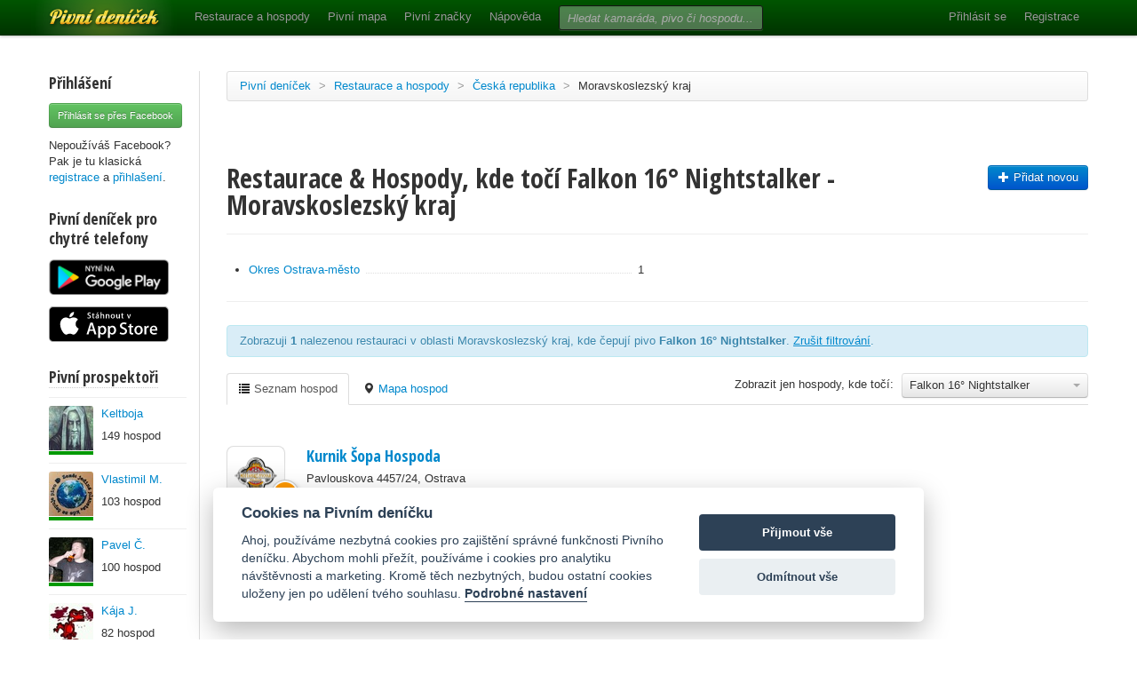

--- FILE ---
content_type: text/html; charset=utf-8
request_url: https://www.pivnidenicek.cz/restaurace-a-hospody/ceska-republika/moravskoslezsky-kraj?pivo=10988-falkon-16-nightstalker
body_size: 52242
content:
<!doctype html>
<!--[if lt IE 7]> <html class="no-js ie6 oldie" lang="en"> <![endif]-->
<!--[if IE 7]>    <html class="no-js ie7 oldie" lang="en"> <![endif]-->
<!--[if IE 8]>    <html class="no-js ie8 oldie" lang="en"> <![endif]-->
<!--[if gt IE 8]><!--> <html class="no-js" lang="en"> <!--<![endif]-->
<head>
	<meta charset="utf-8">
	<!--[if ie]><meta http-equiv="X-UA-Compatible" content="IE=edge,chrome=1">
<script type="text/javascript">window.NREUM||(NREUM={});NREUM.info={"beacon":"bam.nr-data.net","errorBeacon":"bam.nr-data.net","licenseKey":"58c37bf4c0","applicationID":"2766479","transactionName":"IVpdQUtZDlxSFkxCFwBGHFxXUgdI","queueTime":0,"applicationTime":583,"agent":""}</script>
<script type="text/javascript">(window.NREUM||(NREUM={})).init={ajax:{deny_list:["bam.nr-data.net"]},feature_flags:["soft_nav"]};(window.NREUM||(NREUM={})).loader_config={licenseKey:"58c37bf4c0",applicationID:"2766479",browserID:"2766491"};;/*! For license information please see nr-loader-rum-1.308.0.min.js.LICENSE.txt */
(()=>{var e,t,r={163:(e,t,r)=>{"use strict";r.d(t,{j:()=>E});var n=r(384),i=r(1741);var a=r(2555);r(860).K7.genericEvents;const s="experimental.resources",o="register",c=e=>{if(!e||"string"!=typeof e)return!1;try{document.createDocumentFragment().querySelector(e)}catch{return!1}return!0};var d=r(2614),u=r(944),l=r(8122);const f="[data-nr-mask]",g=e=>(0,l.a)(e,(()=>{const e={feature_flags:[],experimental:{allow_registered_children:!1,resources:!1},mask_selector:"*",block_selector:"[data-nr-block]",mask_input_options:{color:!1,date:!1,"datetime-local":!1,email:!1,month:!1,number:!1,range:!1,search:!1,tel:!1,text:!1,time:!1,url:!1,week:!1,textarea:!1,select:!1,password:!0}};return{ajax:{deny_list:void 0,block_internal:!0,enabled:!0,autoStart:!0},api:{get allow_registered_children(){return e.feature_flags.includes(o)||e.experimental.allow_registered_children},set allow_registered_children(t){e.experimental.allow_registered_children=t},duplicate_registered_data:!1},browser_consent_mode:{enabled:!1},distributed_tracing:{enabled:void 0,exclude_newrelic_header:void 0,cors_use_newrelic_header:void 0,cors_use_tracecontext_headers:void 0,allowed_origins:void 0},get feature_flags(){return e.feature_flags},set feature_flags(t){e.feature_flags=t},generic_events:{enabled:!0,autoStart:!0},harvest:{interval:30},jserrors:{enabled:!0,autoStart:!0},logging:{enabled:!0,autoStart:!0},metrics:{enabled:!0,autoStart:!0},obfuscate:void 0,page_action:{enabled:!0},page_view_event:{enabled:!0,autoStart:!0},page_view_timing:{enabled:!0,autoStart:!0},performance:{capture_marks:!1,capture_measures:!1,capture_detail:!0,resources:{get enabled(){return e.feature_flags.includes(s)||e.experimental.resources},set enabled(t){e.experimental.resources=t},asset_types:[],first_party_domains:[],ignore_newrelic:!0}},privacy:{cookies_enabled:!0},proxy:{assets:void 0,beacon:void 0},session:{expiresMs:d.wk,inactiveMs:d.BB},session_replay:{autoStart:!0,enabled:!1,preload:!1,sampling_rate:10,error_sampling_rate:100,collect_fonts:!1,inline_images:!1,fix_stylesheets:!0,mask_all_inputs:!0,get mask_text_selector(){return e.mask_selector},set mask_text_selector(t){c(t)?e.mask_selector="".concat(t,",").concat(f):""===t||null===t?e.mask_selector=f:(0,u.R)(5,t)},get block_class(){return"nr-block"},get ignore_class(){return"nr-ignore"},get mask_text_class(){return"nr-mask"},get block_selector(){return e.block_selector},set block_selector(t){c(t)?e.block_selector+=",".concat(t):""!==t&&(0,u.R)(6,t)},get mask_input_options(){return e.mask_input_options},set mask_input_options(t){t&&"object"==typeof t?e.mask_input_options={...t,password:!0}:(0,u.R)(7,t)}},session_trace:{enabled:!0,autoStart:!0},soft_navigations:{enabled:!0,autoStart:!0},spa:{enabled:!0,autoStart:!0},ssl:void 0,user_actions:{enabled:!0,elementAttributes:["id","className","tagName","type"]}}})());var p=r(6154),m=r(9324);let h=0;const v={buildEnv:m.F3,distMethod:m.Xs,version:m.xv,originTime:p.WN},b={consented:!1},y={appMetadata:{},get consented(){return this.session?.state?.consent||b.consented},set consented(e){b.consented=e},customTransaction:void 0,denyList:void 0,disabled:!1,harvester:void 0,isolatedBacklog:!1,isRecording:!1,loaderType:void 0,maxBytes:3e4,obfuscator:void 0,onerror:void 0,ptid:void 0,releaseIds:{},session:void 0,timeKeeper:void 0,registeredEntities:[],jsAttributesMetadata:{bytes:0},get harvestCount(){return++h}},_=e=>{const t=(0,l.a)(e,y),r=Object.keys(v).reduce((e,t)=>(e[t]={value:v[t],writable:!1,configurable:!0,enumerable:!0},e),{});return Object.defineProperties(t,r)};var w=r(5701);const x=e=>{const t=e.startsWith("http");e+="/",r.p=t?e:"https://"+e};var R=r(7836),k=r(3241);const A={accountID:void 0,trustKey:void 0,agentID:void 0,licenseKey:void 0,applicationID:void 0,xpid:void 0},S=e=>(0,l.a)(e,A),T=new Set;function E(e,t={},r,s){let{init:o,info:c,loader_config:d,runtime:u={},exposed:l=!0}=t;if(!c){const e=(0,n.pV)();o=e.init,c=e.info,d=e.loader_config}e.init=g(o||{}),e.loader_config=S(d||{}),c.jsAttributes??={},p.bv&&(c.jsAttributes.isWorker=!0),e.info=(0,a.D)(c);const f=e.init,m=[c.beacon,c.errorBeacon];T.has(e.agentIdentifier)||(f.proxy.assets&&(x(f.proxy.assets),m.push(f.proxy.assets)),f.proxy.beacon&&m.push(f.proxy.beacon),e.beacons=[...m],function(e){const t=(0,n.pV)();Object.getOwnPropertyNames(i.W.prototype).forEach(r=>{const n=i.W.prototype[r];if("function"!=typeof n||"constructor"===n)return;let a=t[r];e[r]&&!1!==e.exposed&&"micro-agent"!==e.runtime?.loaderType&&(t[r]=(...t)=>{const n=e[r](...t);return a?a(...t):n})})}(e),(0,n.US)("activatedFeatures",w.B)),u.denyList=[...f.ajax.deny_list||[],...f.ajax.block_internal?m:[]],u.ptid=e.agentIdentifier,u.loaderType=r,e.runtime=_(u),T.has(e.agentIdentifier)||(e.ee=R.ee.get(e.agentIdentifier),e.exposed=l,(0,k.W)({agentIdentifier:e.agentIdentifier,drained:!!w.B?.[e.agentIdentifier],type:"lifecycle",name:"initialize",feature:void 0,data:e.config})),T.add(e.agentIdentifier)}},384:(e,t,r)=>{"use strict";r.d(t,{NT:()=>s,US:()=>u,Zm:()=>o,bQ:()=>d,dV:()=>c,pV:()=>l});var n=r(6154),i=r(1863),a=r(1910);const s={beacon:"bam.nr-data.net",errorBeacon:"bam.nr-data.net"};function o(){return n.gm.NREUM||(n.gm.NREUM={}),void 0===n.gm.newrelic&&(n.gm.newrelic=n.gm.NREUM),n.gm.NREUM}function c(){let e=o();return e.o||(e.o={ST:n.gm.setTimeout,SI:n.gm.setImmediate||n.gm.setInterval,CT:n.gm.clearTimeout,XHR:n.gm.XMLHttpRequest,REQ:n.gm.Request,EV:n.gm.Event,PR:n.gm.Promise,MO:n.gm.MutationObserver,FETCH:n.gm.fetch,WS:n.gm.WebSocket},(0,a.i)(...Object.values(e.o))),e}function d(e,t){let r=o();r.initializedAgents??={},t.initializedAt={ms:(0,i.t)(),date:new Date},r.initializedAgents[e]=t}function u(e,t){o()[e]=t}function l(){return function(){let e=o();const t=e.info||{};e.info={beacon:s.beacon,errorBeacon:s.errorBeacon,...t}}(),function(){let e=o();const t=e.init||{};e.init={...t}}(),c(),function(){let e=o();const t=e.loader_config||{};e.loader_config={...t}}(),o()}},782:(e,t,r)=>{"use strict";r.d(t,{T:()=>n});const n=r(860).K7.pageViewTiming},860:(e,t,r)=>{"use strict";r.d(t,{$J:()=>u,K7:()=>c,P3:()=>d,XX:()=>i,Yy:()=>o,df:()=>a,qY:()=>n,v4:()=>s});const n="events",i="jserrors",a="browser/blobs",s="rum",o="browser/logs",c={ajax:"ajax",genericEvents:"generic_events",jserrors:i,logging:"logging",metrics:"metrics",pageAction:"page_action",pageViewEvent:"page_view_event",pageViewTiming:"page_view_timing",sessionReplay:"session_replay",sessionTrace:"session_trace",softNav:"soft_navigations",spa:"spa"},d={[c.pageViewEvent]:1,[c.pageViewTiming]:2,[c.metrics]:3,[c.jserrors]:4,[c.spa]:5,[c.ajax]:6,[c.sessionTrace]:7,[c.softNav]:8,[c.sessionReplay]:9,[c.logging]:10,[c.genericEvents]:11},u={[c.pageViewEvent]:s,[c.pageViewTiming]:n,[c.ajax]:n,[c.spa]:n,[c.softNav]:n,[c.metrics]:i,[c.jserrors]:i,[c.sessionTrace]:a,[c.sessionReplay]:a,[c.logging]:o,[c.genericEvents]:"ins"}},944:(e,t,r)=>{"use strict";r.d(t,{R:()=>i});var n=r(3241);function i(e,t){"function"==typeof console.debug&&(console.debug("New Relic Warning: https://github.com/newrelic/newrelic-browser-agent/blob/main/docs/warning-codes.md#".concat(e),t),(0,n.W)({agentIdentifier:null,drained:null,type:"data",name:"warn",feature:"warn",data:{code:e,secondary:t}}))}},1687:(e,t,r)=>{"use strict";r.d(t,{Ak:()=>d,Ze:()=>f,x3:()=>u});var n=r(3241),i=r(7836),a=r(3606),s=r(860),o=r(2646);const c={};function d(e,t){const r={staged:!1,priority:s.P3[t]||0};l(e),c[e].get(t)||c[e].set(t,r)}function u(e,t){e&&c[e]&&(c[e].get(t)&&c[e].delete(t),p(e,t,!1),c[e].size&&g(e))}function l(e){if(!e)throw new Error("agentIdentifier required");c[e]||(c[e]=new Map)}function f(e="",t="feature",r=!1){if(l(e),!e||!c[e].get(t)||r)return p(e,t);c[e].get(t).staged=!0,g(e)}function g(e){const t=Array.from(c[e]);t.every(([e,t])=>t.staged)&&(t.sort((e,t)=>e[1].priority-t[1].priority),t.forEach(([t])=>{c[e].delete(t),p(e,t)}))}function p(e,t,r=!0){const s=e?i.ee.get(e):i.ee,c=a.i.handlers;if(!s.aborted&&s.backlog&&c){if((0,n.W)({agentIdentifier:e,type:"lifecycle",name:"drain",feature:t}),r){const e=s.backlog[t],r=c[t];if(r){for(let t=0;e&&t<e.length;++t)m(e[t],r);Object.entries(r).forEach(([e,t])=>{Object.values(t||{}).forEach(t=>{t[0]?.on&&t[0]?.context()instanceof o.y&&t[0].on(e,t[1])})})}}s.isolatedBacklog||delete c[t],s.backlog[t]=null,s.emit("drain-"+t,[])}}function m(e,t){var r=e[1];Object.values(t[r]||{}).forEach(t=>{var r=e[0];if(t[0]===r){var n=t[1],i=e[3],a=e[2];n.apply(i,a)}})}},1738:(e,t,r)=>{"use strict";r.d(t,{U:()=>g,Y:()=>f});var n=r(3241),i=r(9908),a=r(1863),s=r(944),o=r(5701),c=r(3969),d=r(8362),u=r(860),l=r(4261);function f(e,t,r,a){const f=a||r;!f||f[e]&&f[e]!==d.d.prototype[e]||(f[e]=function(){(0,i.p)(c.xV,["API/"+e+"/called"],void 0,u.K7.metrics,r.ee),(0,n.W)({agentIdentifier:r.agentIdentifier,drained:!!o.B?.[r.agentIdentifier],type:"data",name:"api",feature:l.Pl+e,data:{}});try{return t.apply(this,arguments)}catch(e){(0,s.R)(23,e)}})}function g(e,t,r,n,s){const o=e.info;null===r?delete o.jsAttributes[t]:o.jsAttributes[t]=r,(s||null===r)&&(0,i.p)(l.Pl+n,[(0,a.t)(),t,r],void 0,"session",e.ee)}},1741:(e,t,r)=>{"use strict";r.d(t,{W:()=>a});var n=r(944),i=r(4261);class a{#e(e,...t){if(this[e]!==a.prototype[e])return this[e](...t);(0,n.R)(35,e)}addPageAction(e,t){return this.#e(i.hG,e,t)}register(e){return this.#e(i.eY,e)}recordCustomEvent(e,t){return this.#e(i.fF,e,t)}setPageViewName(e,t){return this.#e(i.Fw,e,t)}setCustomAttribute(e,t,r){return this.#e(i.cD,e,t,r)}noticeError(e,t){return this.#e(i.o5,e,t)}setUserId(e,t=!1){return this.#e(i.Dl,e,t)}setApplicationVersion(e){return this.#e(i.nb,e)}setErrorHandler(e){return this.#e(i.bt,e)}addRelease(e,t){return this.#e(i.k6,e,t)}log(e,t){return this.#e(i.$9,e,t)}start(){return this.#e(i.d3)}finished(e){return this.#e(i.BL,e)}recordReplay(){return this.#e(i.CH)}pauseReplay(){return this.#e(i.Tb)}addToTrace(e){return this.#e(i.U2,e)}setCurrentRouteName(e){return this.#e(i.PA,e)}interaction(e){return this.#e(i.dT,e)}wrapLogger(e,t,r){return this.#e(i.Wb,e,t,r)}measure(e,t){return this.#e(i.V1,e,t)}consent(e){return this.#e(i.Pv,e)}}},1863:(e,t,r)=>{"use strict";function n(){return Math.floor(performance.now())}r.d(t,{t:()=>n})},1910:(e,t,r)=>{"use strict";r.d(t,{i:()=>a});var n=r(944);const i=new Map;function a(...e){return e.every(e=>{if(i.has(e))return i.get(e);const t="function"==typeof e?e.toString():"",r=t.includes("[native code]"),a=t.includes("nrWrapper");return r||a||(0,n.R)(64,e?.name||t),i.set(e,r),r})}},2555:(e,t,r)=>{"use strict";r.d(t,{D:()=>o,f:()=>s});var n=r(384),i=r(8122);const a={beacon:n.NT.beacon,errorBeacon:n.NT.errorBeacon,licenseKey:void 0,applicationID:void 0,sa:void 0,queueTime:void 0,applicationTime:void 0,ttGuid:void 0,user:void 0,account:void 0,product:void 0,extra:void 0,jsAttributes:{},userAttributes:void 0,atts:void 0,transactionName:void 0,tNamePlain:void 0};function s(e){try{return!!e.licenseKey&&!!e.errorBeacon&&!!e.applicationID}catch(e){return!1}}const o=e=>(0,i.a)(e,a)},2614:(e,t,r)=>{"use strict";r.d(t,{BB:()=>s,H3:()=>n,g:()=>d,iL:()=>c,tS:()=>o,uh:()=>i,wk:()=>a});const n="NRBA",i="SESSION",a=144e5,s=18e5,o={STARTED:"session-started",PAUSE:"session-pause",RESET:"session-reset",RESUME:"session-resume",UPDATE:"session-update"},c={SAME_TAB:"same-tab",CROSS_TAB:"cross-tab"},d={OFF:0,FULL:1,ERROR:2}},2646:(e,t,r)=>{"use strict";r.d(t,{y:()=>n});class n{constructor(e){this.contextId=e}}},2843:(e,t,r)=>{"use strict";r.d(t,{G:()=>a,u:()=>i});var n=r(3878);function i(e,t=!1,r,i){(0,n.DD)("visibilitychange",function(){if(t)return void("hidden"===document.visibilityState&&e());e(document.visibilityState)},r,i)}function a(e,t,r){(0,n.sp)("pagehide",e,t,r)}},3241:(e,t,r)=>{"use strict";r.d(t,{W:()=>a});var n=r(6154);const i="newrelic";function a(e={}){try{n.gm.dispatchEvent(new CustomEvent(i,{detail:e}))}catch(e){}}},3606:(e,t,r)=>{"use strict";r.d(t,{i:()=>a});var n=r(9908);a.on=s;var i=a.handlers={};function a(e,t,r,a){s(a||n.d,i,e,t,r)}function s(e,t,r,i,a){a||(a="feature"),e||(e=n.d);var s=t[a]=t[a]||{};(s[r]=s[r]||[]).push([e,i])}},3878:(e,t,r)=>{"use strict";function n(e,t){return{capture:e,passive:!1,signal:t}}function i(e,t,r=!1,i){window.addEventListener(e,t,n(r,i))}function a(e,t,r=!1,i){document.addEventListener(e,t,n(r,i))}r.d(t,{DD:()=>a,jT:()=>n,sp:()=>i})},3969:(e,t,r)=>{"use strict";r.d(t,{TZ:()=>n,XG:()=>o,rs:()=>i,xV:()=>s,z_:()=>a});const n=r(860).K7.metrics,i="sm",a="cm",s="storeSupportabilityMetrics",o="storeEventMetrics"},4234:(e,t,r)=>{"use strict";r.d(t,{W:()=>a});var n=r(7836),i=r(1687);class a{constructor(e,t){this.agentIdentifier=e,this.ee=n.ee.get(e),this.featureName=t,this.blocked=!1}deregisterDrain(){(0,i.x3)(this.agentIdentifier,this.featureName)}}},4261:(e,t,r)=>{"use strict";r.d(t,{$9:()=>d,BL:()=>o,CH:()=>g,Dl:()=>_,Fw:()=>y,PA:()=>h,Pl:()=>n,Pv:()=>k,Tb:()=>l,U2:()=>a,V1:()=>R,Wb:()=>x,bt:()=>b,cD:()=>v,d3:()=>w,dT:()=>c,eY:()=>p,fF:()=>f,hG:()=>i,k6:()=>s,nb:()=>m,o5:()=>u});const n="api-",i="addPageAction",a="addToTrace",s="addRelease",o="finished",c="interaction",d="log",u="noticeError",l="pauseReplay",f="recordCustomEvent",g="recordReplay",p="register",m="setApplicationVersion",h="setCurrentRouteName",v="setCustomAttribute",b="setErrorHandler",y="setPageViewName",_="setUserId",w="start",x="wrapLogger",R="measure",k="consent"},5289:(e,t,r)=>{"use strict";r.d(t,{GG:()=>s,Qr:()=>c,sB:()=>o});var n=r(3878),i=r(6389);function a(){return"undefined"==typeof document||"complete"===document.readyState}function s(e,t){if(a())return e();const r=(0,i.J)(e),s=setInterval(()=>{a()&&(clearInterval(s),r())},500);(0,n.sp)("load",r,t)}function o(e){if(a())return e();(0,n.DD)("DOMContentLoaded",e)}function c(e){if(a())return e();(0,n.sp)("popstate",e)}},5607:(e,t,r)=>{"use strict";r.d(t,{W:()=>n});const n=(0,r(9566).bz)()},5701:(e,t,r)=>{"use strict";r.d(t,{B:()=>a,t:()=>s});var n=r(3241);const i=new Set,a={};function s(e,t){const r=t.agentIdentifier;a[r]??={},e&&"object"==typeof e&&(i.has(r)||(t.ee.emit("rumresp",[e]),a[r]=e,i.add(r),(0,n.W)({agentIdentifier:r,loaded:!0,drained:!0,type:"lifecycle",name:"load",feature:void 0,data:e})))}},6154:(e,t,r)=>{"use strict";r.d(t,{OF:()=>c,RI:()=>i,WN:()=>u,bv:()=>a,eN:()=>l,gm:()=>s,mw:()=>o,sb:()=>d});var n=r(1863);const i="undefined"!=typeof window&&!!window.document,a="undefined"!=typeof WorkerGlobalScope&&("undefined"!=typeof self&&self instanceof WorkerGlobalScope&&self.navigator instanceof WorkerNavigator||"undefined"!=typeof globalThis&&globalThis instanceof WorkerGlobalScope&&globalThis.navigator instanceof WorkerNavigator),s=i?window:"undefined"!=typeof WorkerGlobalScope&&("undefined"!=typeof self&&self instanceof WorkerGlobalScope&&self||"undefined"!=typeof globalThis&&globalThis instanceof WorkerGlobalScope&&globalThis),o=Boolean("hidden"===s?.document?.visibilityState),c=/iPad|iPhone|iPod/.test(s.navigator?.userAgent),d=c&&"undefined"==typeof SharedWorker,u=((()=>{const e=s.navigator?.userAgent?.match(/Firefox[/\s](\d+\.\d+)/);Array.isArray(e)&&e.length>=2&&e[1]})(),Date.now()-(0,n.t)()),l=()=>"undefined"!=typeof PerformanceNavigationTiming&&s?.performance?.getEntriesByType("navigation")?.[0]?.responseStart},6389:(e,t,r)=>{"use strict";function n(e,t=500,r={}){const n=r?.leading||!1;let i;return(...r)=>{n&&void 0===i&&(e.apply(this,r),i=setTimeout(()=>{i=clearTimeout(i)},t)),n||(clearTimeout(i),i=setTimeout(()=>{e.apply(this,r)},t))}}function i(e){let t=!1;return(...r)=>{t||(t=!0,e.apply(this,r))}}r.d(t,{J:()=>i,s:()=>n})},6630:(e,t,r)=>{"use strict";r.d(t,{T:()=>n});const n=r(860).K7.pageViewEvent},7699:(e,t,r)=>{"use strict";r.d(t,{It:()=>a,KC:()=>o,No:()=>i,qh:()=>s});var n=r(860);const i=16e3,a=1e6,s="SESSION_ERROR",o={[n.K7.logging]:!0,[n.K7.genericEvents]:!1,[n.K7.jserrors]:!1,[n.K7.ajax]:!1}},7836:(e,t,r)=>{"use strict";r.d(t,{P:()=>o,ee:()=>c});var n=r(384),i=r(8990),a=r(2646),s=r(5607);const o="nr@context:".concat(s.W),c=function e(t,r){var n={},s={},u={},l=!1;try{l=16===r.length&&d.initializedAgents?.[r]?.runtime.isolatedBacklog}catch(e){}var f={on:p,addEventListener:p,removeEventListener:function(e,t){var r=n[e];if(!r)return;for(var i=0;i<r.length;i++)r[i]===t&&r.splice(i,1)},emit:function(e,r,n,i,a){!1!==a&&(a=!0);if(c.aborted&&!i)return;t&&a&&t.emit(e,r,n);var o=g(n);m(e).forEach(e=>{e.apply(o,r)});var d=v()[s[e]];d&&d.push([f,e,r,o]);return o},get:h,listeners:m,context:g,buffer:function(e,t){const r=v();if(t=t||"feature",f.aborted)return;Object.entries(e||{}).forEach(([e,n])=>{s[n]=t,t in r||(r[t]=[])})},abort:function(){f._aborted=!0,Object.keys(f.backlog).forEach(e=>{delete f.backlog[e]})},isBuffering:function(e){return!!v()[s[e]]},debugId:r,backlog:l?{}:t&&"object"==typeof t.backlog?t.backlog:{},isolatedBacklog:l};return Object.defineProperty(f,"aborted",{get:()=>{let e=f._aborted||!1;return e||(t&&(e=t.aborted),e)}}),f;function g(e){return e&&e instanceof a.y?e:e?(0,i.I)(e,o,()=>new a.y(o)):new a.y(o)}function p(e,t){n[e]=m(e).concat(t)}function m(e){return n[e]||[]}function h(t){return u[t]=u[t]||e(f,t)}function v(){return f.backlog}}(void 0,"globalEE"),d=(0,n.Zm)();d.ee||(d.ee=c)},8122:(e,t,r)=>{"use strict";r.d(t,{a:()=>i});var n=r(944);function i(e,t){try{if(!e||"object"!=typeof e)return(0,n.R)(3);if(!t||"object"!=typeof t)return(0,n.R)(4);const r=Object.create(Object.getPrototypeOf(t),Object.getOwnPropertyDescriptors(t)),a=0===Object.keys(r).length?e:r;for(let s in a)if(void 0!==e[s])try{if(null===e[s]){r[s]=null;continue}Array.isArray(e[s])&&Array.isArray(t[s])?r[s]=Array.from(new Set([...e[s],...t[s]])):"object"==typeof e[s]&&"object"==typeof t[s]?r[s]=i(e[s],t[s]):r[s]=e[s]}catch(e){r[s]||(0,n.R)(1,e)}return r}catch(e){(0,n.R)(2,e)}}},8362:(e,t,r)=>{"use strict";r.d(t,{d:()=>a});var n=r(9566),i=r(1741);class a extends i.W{agentIdentifier=(0,n.LA)(16)}},8374:(e,t,r)=>{r.nc=(()=>{try{return document?.currentScript?.nonce}catch(e){}return""})()},8990:(e,t,r)=>{"use strict";r.d(t,{I:()=>i});var n=Object.prototype.hasOwnProperty;function i(e,t,r){if(n.call(e,t))return e[t];var i=r();if(Object.defineProperty&&Object.keys)try{return Object.defineProperty(e,t,{value:i,writable:!0,enumerable:!1}),i}catch(e){}return e[t]=i,i}},9324:(e,t,r)=>{"use strict";r.d(t,{F3:()=>i,Xs:()=>a,xv:()=>n});const n="1.308.0",i="PROD",a="CDN"},9566:(e,t,r)=>{"use strict";r.d(t,{LA:()=>o,bz:()=>s});var n=r(6154);const i="xxxxxxxx-xxxx-4xxx-yxxx-xxxxxxxxxxxx";function a(e,t){return e?15&e[t]:16*Math.random()|0}function s(){const e=n.gm?.crypto||n.gm?.msCrypto;let t,r=0;return e&&e.getRandomValues&&(t=e.getRandomValues(new Uint8Array(30))),i.split("").map(e=>"x"===e?a(t,r++).toString(16):"y"===e?(3&a()|8).toString(16):e).join("")}function o(e){const t=n.gm?.crypto||n.gm?.msCrypto;let r,i=0;t&&t.getRandomValues&&(r=t.getRandomValues(new Uint8Array(e)));const s=[];for(var o=0;o<e;o++)s.push(a(r,i++).toString(16));return s.join("")}},9908:(e,t,r)=>{"use strict";r.d(t,{d:()=>n,p:()=>i});var n=r(7836).ee.get("handle");function i(e,t,r,i,a){a?(a.buffer([e],i),a.emit(e,t,r)):(n.buffer([e],i),n.emit(e,t,r))}}},n={};function i(e){var t=n[e];if(void 0!==t)return t.exports;var a=n[e]={exports:{}};return r[e](a,a.exports,i),a.exports}i.m=r,i.d=(e,t)=>{for(var r in t)i.o(t,r)&&!i.o(e,r)&&Object.defineProperty(e,r,{enumerable:!0,get:t[r]})},i.f={},i.e=e=>Promise.all(Object.keys(i.f).reduce((t,r)=>(i.f[r](e,t),t),[])),i.u=e=>"nr-rum-1.308.0.min.js",i.o=(e,t)=>Object.prototype.hasOwnProperty.call(e,t),e={},t="NRBA-1.308.0.PROD:",i.l=(r,n,a,s)=>{if(e[r])e[r].push(n);else{var o,c;if(void 0!==a)for(var d=document.getElementsByTagName("script"),u=0;u<d.length;u++){var l=d[u];if(l.getAttribute("src")==r||l.getAttribute("data-webpack")==t+a){o=l;break}}if(!o){c=!0;var f={296:"sha512-+MIMDsOcckGXa1EdWHqFNv7P+JUkd5kQwCBr3KE6uCvnsBNUrdSt4a/3/L4j4TxtnaMNjHpza2/erNQbpacJQA=="};(o=document.createElement("script")).charset="utf-8",i.nc&&o.setAttribute("nonce",i.nc),o.setAttribute("data-webpack",t+a),o.src=r,0!==o.src.indexOf(window.location.origin+"/")&&(o.crossOrigin="anonymous"),f[s]&&(o.integrity=f[s])}e[r]=[n];var g=(t,n)=>{o.onerror=o.onload=null,clearTimeout(p);var i=e[r];if(delete e[r],o.parentNode&&o.parentNode.removeChild(o),i&&i.forEach(e=>e(n)),t)return t(n)},p=setTimeout(g.bind(null,void 0,{type:"timeout",target:o}),12e4);o.onerror=g.bind(null,o.onerror),o.onload=g.bind(null,o.onload),c&&document.head.appendChild(o)}},i.r=e=>{"undefined"!=typeof Symbol&&Symbol.toStringTag&&Object.defineProperty(e,Symbol.toStringTag,{value:"Module"}),Object.defineProperty(e,"__esModule",{value:!0})},i.p="https://js-agent.newrelic.com/",(()=>{var e={374:0,840:0};i.f.j=(t,r)=>{var n=i.o(e,t)?e[t]:void 0;if(0!==n)if(n)r.push(n[2]);else{var a=new Promise((r,i)=>n=e[t]=[r,i]);r.push(n[2]=a);var s=i.p+i.u(t),o=new Error;i.l(s,r=>{if(i.o(e,t)&&(0!==(n=e[t])&&(e[t]=void 0),n)){var a=r&&("load"===r.type?"missing":r.type),s=r&&r.target&&r.target.src;o.message="Loading chunk "+t+" failed: ("+a+": "+s+")",o.name="ChunkLoadError",o.type=a,o.request=s,n[1](o)}},"chunk-"+t,t)}};var t=(t,r)=>{var n,a,[s,o,c]=r,d=0;if(s.some(t=>0!==e[t])){for(n in o)i.o(o,n)&&(i.m[n]=o[n]);if(c)c(i)}for(t&&t(r);d<s.length;d++)a=s[d],i.o(e,a)&&e[a]&&e[a][0](),e[a]=0},r=self["webpackChunk:NRBA-1.308.0.PROD"]=self["webpackChunk:NRBA-1.308.0.PROD"]||[];r.forEach(t.bind(null,0)),r.push=t.bind(null,r.push.bind(r))})(),(()=>{"use strict";i(8374);var e=i(8362),t=i(860);const r=Object.values(t.K7);var n=i(163);var a=i(9908),s=i(1863),o=i(4261),c=i(1738);var d=i(1687),u=i(4234),l=i(5289),f=i(6154),g=i(944),p=i(384);const m=e=>f.RI&&!0===e?.privacy.cookies_enabled;function h(e){return!!(0,p.dV)().o.MO&&m(e)&&!0===e?.session_trace.enabled}var v=i(6389),b=i(7699);class y extends u.W{constructor(e,t){super(e.agentIdentifier,t),this.agentRef=e,this.abortHandler=void 0,this.featAggregate=void 0,this.loadedSuccessfully=void 0,this.onAggregateImported=new Promise(e=>{this.loadedSuccessfully=e}),this.deferred=Promise.resolve(),!1===e.init[this.featureName].autoStart?this.deferred=new Promise((t,r)=>{this.ee.on("manual-start-all",(0,v.J)(()=>{(0,d.Ak)(e.agentIdentifier,this.featureName),t()}))}):(0,d.Ak)(e.agentIdentifier,t)}importAggregator(e,t,r={}){if(this.featAggregate)return;const n=async()=>{let n;await this.deferred;try{if(m(e.init)){const{setupAgentSession:t}=await i.e(296).then(i.bind(i,3305));n=t(e)}}catch(e){(0,g.R)(20,e),this.ee.emit("internal-error",[e]),(0,a.p)(b.qh,[e],void 0,this.featureName,this.ee)}try{if(!this.#t(this.featureName,n,e.init))return(0,d.Ze)(this.agentIdentifier,this.featureName),void this.loadedSuccessfully(!1);const{Aggregate:i}=await t();this.featAggregate=new i(e,r),e.runtime.harvester.initializedAggregates.push(this.featAggregate),this.loadedSuccessfully(!0)}catch(e){(0,g.R)(34,e),this.abortHandler?.(),(0,d.Ze)(this.agentIdentifier,this.featureName,!0),this.loadedSuccessfully(!1),this.ee&&this.ee.abort()}};f.RI?(0,l.GG)(()=>n(),!0):n()}#t(e,r,n){if(this.blocked)return!1;switch(e){case t.K7.sessionReplay:return h(n)&&!!r;case t.K7.sessionTrace:return!!r;default:return!0}}}var _=i(6630),w=i(2614),x=i(3241);class R extends y{static featureName=_.T;constructor(e){var t;super(e,_.T),this.setupInspectionEvents(e.agentIdentifier),t=e,(0,c.Y)(o.Fw,function(e,r){"string"==typeof e&&("/"!==e.charAt(0)&&(e="/"+e),t.runtime.customTransaction=(r||"http://custom.transaction")+e,(0,a.p)(o.Pl+o.Fw,[(0,s.t)()],void 0,void 0,t.ee))},t),this.importAggregator(e,()=>i.e(296).then(i.bind(i,3943)))}setupInspectionEvents(e){const t=(t,r)=>{t&&(0,x.W)({agentIdentifier:e,timeStamp:t.timeStamp,loaded:"complete"===t.target.readyState,type:"window",name:r,data:t.target.location+""})};(0,l.sB)(e=>{t(e,"DOMContentLoaded")}),(0,l.GG)(e=>{t(e,"load")}),(0,l.Qr)(e=>{t(e,"navigate")}),this.ee.on(w.tS.UPDATE,(t,r)=>{(0,x.W)({agentIdentifier:e,type:"lifecycle",name:"session",data:r})})}}class k extends e.d{constructor(e){var t;(super(),f.gm)?(this.features={},(0,p.bQ)(this.agentIdentifier,this),this.desiredFeatures=new Set(e.features||[]),this.desiredFeatures.add(R),(0,n.j)(this,e,e.loaderType||"agent"),t=this,(0,c.Y)(o.cD,function(e,r,n=!1){if("string"==typeof e){if(["string","number","boolean"].includes(typeof r)||null===r)return(0,c.U)(t,e,r,o.cD,n);(0,g.R)(40,typeof r)}else(0,g.R)(39,typeof e)},t),function(e){(0,c.Y)(o.Dl,function(t,r=!1){if("string"!=typeof t&&null!==t)return void(0,g.R)(41,typeof t);const n=e.info.jsAttributes["enduser.id"];r&&null!=n&&n!==t?(0,a.p)(o.Pl+"setUserIdAndResetSession",[t],void 0,"session",e.ee):(0,c.U)(e,"enduser.id",t,o.Dl,!0)},e)}(this),function(e){(0,c.Y)(o.nb,function(t){if("string"==typeof t||null===t)return(0,c.U)(e,"application.version",t,o.nb,!1);(0,g.R)(42,typeof t)},e)}(this),function(e){(0,c.Y)(o.d3,function(){e.ee.emit("manual-start-all")},e)}(this),function(e){(0,c.Y)(o.Pv,function(t=!0){if("boolean"==typeof t){if((0,a.p)(o.Pl+o.Pv,[t],void 0,"session",e.ee),e.runtime.consented=t,t){const t=e.features.page_view_event;t.onAggregateImported.then(e=>{const r=t.featAggregate;e&&!r.sentRum&&r.sendRum()})}}else(0,g.R)(65,typeof t)},e)}(this),this.run()):(0,g.R)(21)}get config(){return{info:this.info,init:this.init,loader_config:this.loader_config,runtime:this.runtime}}get api(){return this}run(){try{const e=function(e){const t={};return r.forEach(r=>{t[r]=!!e[r]?.enabled}),t}(this.init),n=[...this.desiredFeatures];n.sort((e,r)=>t.P3[e.featureName]-t.P3[r.featureName]),n.forEach(r=>{if(!e[r.featureName]&&r.featureName!==t.K7.pageViewEvent)return;if(r.featureName===t.K7.spa)return void(0,g.R)(67);const n=function(e){switch(e){case t.K7.ajax:return[t.K7.jserrors];case t.K7.sessionTrace:return[t.K7.ajax,t.K7.pageViewEvent];case t.K7.sessionReplay:return[t.K7.sessionTrace];case t.K7.pageViewTiming:return[t.K7.pageViewEvent];default:return[]}}(r.featureName).filter(e=>!(e in this.features));n.length>0&&(0,g.R)(36,{targetFeature:r.featureName,missingDependencies:n}),this.features[r.featureName]=new r(this)})}catch(e){(0,g.R)(22,e);for(const e in this.features)this.features[e].abortHandler?.();const t=(0,p.Zm)();delete t.initializedAgents[this.agentIdentifier]?.features,delete this.sharedAggregator;return t.ee.get(this.agentIdentifier).abort(),!1}}}var A=i(2843),S=i(782);class T extends y{static featureName=S.T;constructor(e){super(e,S.T),f.RI&&((0,A.u)(()=>(0,a.p)("docHidden",[(0,s.t)()],void 0,S.T,this.ee),!0),(0,A.G)(()=>(0,a.p)("winPagehide",[(0,s.t)()],void 0,S.T,this.ee)),this.importAggregator(e,()=>i.e(296).then(i.bind(i,2117))))}}var E=i(3969);class I extends y{static featureName=E.TZ;constructor(e){super(e,E.TZ),f.RI&&document.addEventListener("securitypolicyviolation",e=>{(0,a.p)(E.xV,["Generic/CSPViolation/Detected"],void 0,this.featureName,this.ee)}),this.importAggregator(e,()=>i.e(296).then(i.bind(i,9623)))}}new k({features:[R,T,I],loaderType:"lite"})})()})();</script><![endif]-->
	<title>Restaurace &amp; Hospody, kde točí pivo Falkon 16° Nightstalker - Moravskoslezský kraj | Pivní deníček</title>
	<meta name="author" 	 content="Lukáš Zeman" />
	<meta name="description" content="Milovníci piva u nás sdílejí zkušenosti z hospod, restaurací, špeluněk i stánků. Na Pivním deníčku se potkávají nadšenci, které baví dobré pivo, kultura kolem něj a mají radost, když si mohou vzájemně pomáhat natrefit na místa, kde to s pivem vážně umí." />

	<meta property="fb:page_id" 	content="164425517000624" />
	<meta property="og:image"   	content="https://www.pivnidenicek.cz/assets/pivni_denicek_fb_og-d0174aca2833ce5f6f99043ae53b2b8f.png" />
	<meta property="og:description" content="Milovníci piva u nás sdílejí zkušenosti z hospod, restaurací, špeluněk i stánků. Na Pivním deníčku se potkávají nadšenci, které baví dobré pivo, kultura kolem něj a mají radost, když si mohou vzájemně pomáhat natrefit na místa, kde to s pivem vážně umí." />

	<meta name="viewport" content="width=device-width,initial-scale=1">

	<link rel="shortcut icon" href="/favicon.ico?v=4" />

	<link rel="preconnect" href="https://fonts.googleapis.com" />
	<link rel="preconnect" href="https://fonts.gstatic.com" crossorigin />

	<link href="https://fonts.googleapis.com/css2?family=Open+Sans+Condensed:wght@700&family=Reenie+Beanie&display=swap" rel="stylesheet">

	<link href="/assets/application-ed3b60d59dbedbd291ec36f52af5237a.css" media="screen" rel="stylesheet" />

	<meta content="authenticity_token" name="csrf-param" />
<meta content="jh3X17rQiMAAEmTJ7GNYfAM+wp0h97YkLXS0J8Pjqf8=" name="csrf-token" />

	<script src="/assets/head.min-dacfb330127fc43d844d1376061fb4c4.js"></script>
	<!-- Google tag (gtag.js) -->
	<script async src="https://www.googletagmanager.com/gtag/js?id=G-K0HK3Z2WY7" data-cookiecategory="statistics" type="text/plain"></script>
	<script data-cookiecategory="statistics" type="text/plain">
		window.dataLayer = window.dataLayer || [];
		function gtag(){dataLayer.push(arguments);}
		gtag('js', new Date());
		gtag('config', 'G-K0HK3Z2WY7');
	</script>
	<script async src="https://pagead2.googlesyndication.com/pagead/js/adsbygoogle.js?client=ca-pub-2881962662264522" crossorigin="anonymous" data-cookiecategory="marketing" type="text/plain"></script>
</head>
<body>
	<header>
		<div class="navbar navbar-fixed-top">
			<div class="navbar-inner">
				<div class="container">
					<a class="btn btn-navbar" data-toggle="collapse" data-target=".nav-collapse">
						<span class="icon-bar"></span>
						<span class="icon-bar"></span>
						<span class="icon-bar"></span>
					</a>
					<a class="brand" href="/">Pivní deníček<span></span></a>
					<div class="nav-collapse">
						<ul class="nav">
							<li><a href="/restaurace-a-hospody">Restaurace a hospody</a></li>
							<li><a href="/pivni-mapa">Pivní mapa</a></li>
							<li><a href="/pivni-znacky">Pivní značky</a></li>
							<li><a href="/napoveda">Nápověda</a></li>
						</ul>
							<form accept-charset="UTF-8" action="/search" class="navbar-search" method="get"><div style="margin:0;padding:0;display:inline"><input name="utf8" type="hidden" value="&#x2713;" /></div>
								<input aria-label="Vyhledat" class="search-query" id="q" name="q" placeholder="Hledat kamaráda, pivo či hospodu..." type="text" />
</form>						<ul class="nav pull-right">
								<li><a href="/users/sign_in">Přihlásit se</a></li>
								<li><a href="/users/sign_up">Registrace</a></li>
						</ul>

					</div>
				</div>
			</div>
		</div>
	</header>
		<div class="container">
			<div class="row">
				<div class="span2">
					<aside>
							<div class="content">
								<h3>Přihlášení</h3>
								<a class="btn btn-small btn-success mb1" href="/users/auth/facebook">Přihlásit se přes Facebook</a>
								<p class="mb0">Nepoužíváš Facebook?<br />Pak je tu klasická <a href="/users/sign_up">registrace</a> a <a href="/users/sign_in">přihlašení</a>.</p>
							</div>
							<div class="content" id="app-ad">
								<h3>Pivní deníček pro chytré telefony</h3>
								<a href="https://play.google.com/store/apps/details?id=cz.proteus.pivnidenicek">
									<img src="/assets/button_google_play-8c42b18d61f8aa744781eab30905a09b.png" width="135" height="40" alt="Pivní deníček pro Android telefony" />
								</a>
								<a href="https://itunes.apple.com/cz/app/pivni-denicek/id577774129">
									<img src="/assets/button_app_store-de8b18b11651ed9dda4d45a15e29af07.svg" width="135" height="40" alt="Pivní deníček na Apple Store" />
								</a>
							</div>
						<div class="visible-desktop">
									<div class="content">
		<h3 class="popover-info"><span data-original-title="Pivní prospektor" data-content="Pivní prospektor je odborník na objevování nových hospod." rel="popover">Pivní prospektoři</span></h3>
		
			<div class="sidebar-item clearfix">
				<div class="icon">
					<a href="/vizitka/11107-keltboja" class="icon user-icon" title="Velmistr pivník - Celkem 14 068 b">
	<img src="/uploads/user/pic_img/11107/thumb_something.png" height="50" width="50" alt="Keltboja" loading="lazy" />
	<div class="points">
		<div class="points-bar points-total green" style="width: 50px"></div>
	</div>
</a>

				</div>
				<p><a href="/vizitka/11107-keltboja">Keltboja</a></p>
				<p>149 hospod</p>
			</div>
			<div class="sidebar-item clearfix">
				<div class="icon">
					<a href="/vizitka/25528-vlastimil-m" class="icon user-icon" title="Velmistr pivník - Celkem 386 951 b">
	<img src="/uploads/user/pic_img/25528/thumb_something.png" height="50" width="50" alt="Vlastimil M." loading="lazy" />
	<div class="points">
		<div class="points-bar points-total green" style="width: 50px"></div>
	</div>
</a>

				</div>
				<p><a href="/vizitka/25528-vlastimil-m">Vlastimil M.</a></p>
				<p>103 hospod</p>
			</div>
			<div class="sidebar-item clearfix">
				<div class="icon">
					<a href="/vizitka/11502-pavel-c" class="icon user-icon" title="Velmistr pivník - Celkem 5 194 b">
	<img src="/uploads/user/pic_img/11502/thumb_something.png" height="50" width="50" alt="Pavel Č." loading="lazy" />
	<div class="points">
		<div class="points-bar points-total green" style="width: 50px"></div>
	</div>
</a>

				</div>
				<p><a href="/vizitka/11502-pavel-c">Pavel Č.</a></p>
				<p>100 hospod</p>
			</div>
			<div class="sidebar-item clearfix">
				<div class="icon">
					<a href="/vizitka/11053-kaja-j" class="icon user-icon" title="Velmistr pivník - Celkem 5 660 b">
	<img src="/uploads/user/pic_img/11053/thumb_something.png" height="50" width="50" alt="Kája J." loading="lazy" />
	<div class="points">
		<div class="points-bar points-total green" style="width: 50px"></div>
	</div>
</a>

				</div>
				<p><a href="/vizitka/11053-kaja-j">Kája J.</a></p>
				<p>82 hospod</p>
			</div>
			<div class="sidebar-item clearfix">
				<div class="icon">
					<a href="/vizitka/14878-michal-e" class="icon user-icon" title="Velmistr pivník - Celkem 17 157 b">
	<img src="/uploads/user/pic_img/14878/thumb_something.png" height="50" width="50" alt="michal e." loading="lazy" />
	<div class="points">
		<div class="points-bar points-total green" style="width: 50px"></div>
	</div>
</a>

				</div>
				<p><a href="/vizitka/14878-michal-e">michal e.</a></p>
				<p>77 hospod</p>
			</div>
			<div class="sidebar-item clearfix">
				<div class="icon">
					<a href="/vizitka/20720-bigk" class="icon user-icon" title="Velmistr pivník - Celkem 72 715 b">
	<img src="/uploads/user/pic_img/20720/thumb_something.png" height="50" width="50" alt="bigK" loading="lazy" />
	<div class="points">
		<div class="points-bar points-total green" style="width: 50px"></div>
	</div>
</a>

				</div>
				<p><a href="/vizitka/20720-bigk">bigK</a></p>
				<p>77 hospod</p>
			</div>
			<div class="sidebar-item clearfix">
				<div class="icon">
					<a href="/vizitka/9844-alesek-r" class="icon user-icon" title="Velmistr pivník - Celkem 12 544 b">
	<img src="/assets/icon_user-3c668b8a02a2f52967210b43c691b365.png" height="50" width="50" alt="Alešek R." loading="lazy" />
	<div class="points">
		<div class="points-bar points-total green" style="width: 50px"></div>
	</div>
</a>

				</div>
				<p><a href="/vizitka/9844-alesek-r">Alešek R.</a></p>
				<p>74 hospod</p>
			</div>
			<div class="sidebar-item clearfix">
				<div class="icon">
					<a href="/vizitka/14801-chmelnicek" class="icon user-icon" title="Velmistr pivník - Celkem 293 299 b">
	<img src="/uploads/user/pic_img/14801/thumb_something.png" height="50" width="50" alt="Chmelníček" loading="lazy" />
	<div class="points">
		<div class="points-bar points-total green" style="width: 50px"></div>
	</div>
</a>

				</div>
				<p><a href="/vizitka/14801-chmelnicek">Chmelníček</a></p>
				<p>64 hospod</p>
			</div>
			<div class="sidebar-item clearfix">
				<div class="icon">
					<a href="/vizitka/11759-bohuslav-l" class="icon user-icon" title="Velmistr pivník - Celkem 95 419 b">
	<img src="https://graph.facebook.com/100000434079166/picture" height="50" width="50" alt="Bohuslav L." loading="lazy" />
	<div class="points">
		<div class="points-bar points-total green" style="width: 50px"></div>
	</div>
</a>

				</div>
				<p><a href="/vizitka/11759-bohuslav-l">Bohuslav L.</a></p>
				<p>61 hospod</p>
			</div>
			<div class="sidebar-item clearfix">
				<div class="icon">
					<a href="/vizitka/12313-david-h" class="icon user-icon" title="Pivník 1. kategorie - Celkem 1 721 b">
	<img src="https://graph.facebook.com/100000649838381/picture" height="50" width="50" alt="David H." loading="lazy" />
	<div class="points">
		<div class="points-bar points-total orange" style="width: 28px"></div>
	</div>
</a>

				</div>
				<p><a href="/vizitka/12313-david-h">David H.</a></p>
				<p>55 hospod</p>
			</div>
	</div>

			<div class="content">
				<h3>Nejnavštěvovanější hospody</h3>
					<div class="sidebar-item clearfix">
	<div class="pub-icon">
		<a href="/restaurace-a-hospody/ceska-republika/moravskoslezsky-kraj/frydek-mistek/ostravice/11135-beskydsky-pivovarek"><img alt="Marker" src="/assets/markers/marker-2bf7c7847279a5b1689d1c86bf5f7f98.png" /></a>
	</div>
	<p><a href="/restaurace-a-hospody/ceska-republika/moravskoslezsky-kraj/frydek-mistek/ostravice/11135-beskydsky-pivovarek">Beskydský pivovárek</a></p>
	<p class="pub-address">Ostravice</p>
</div>

					<div class="sidebar-item clearfix">
	<div class="pub-icon">
		<a href="/restaurace-a-hospody/ceska-republika/moravskoslezsky-kraj/ostrava-mesto/ostrava/poruba/5266-kurnik-sopa-hospoda"><img alt="Marker" src="/assets/markers/marker-2bf7c7847279a5b1689d1c86bf5f7f98.png" /></a>
	</div>
	<p><a href="/restaurace-a-hospody/ceska-republika/moravskoslezsky-kraj/ostrava-mesto/ostrava/poruba/5266-kurnik-sopa-hospoda">Kurnik Šopa Hospoda</a></p>
	<p class="pub-address">Ostrava</p>
</div>

					<div class="sidebar-item clearfix">
	<div class="pub-icon">
		<a href="/restaurace-a-hospody/ceska-republika/moravskoslezsky-kraj/novy-jicin/stramberk/647-mestsky-pivovar-stramberk"><img alt="Marker" src="/assets/markers/marker-2bf7c7847279a5b1689d1c86bf5f7f98.png" /></a>
	</div>
	<p><a href="/restaurace-a-hospody/ceska-republika/moravskoslezsky-kraj/novy-jicin/stramberk/647-mestsky-pivovar-stramberk">Městský pivovar Štramberk</a></p>
	<p class="pub-address">Štramberk</p>
</div>

					<div class="sidebar-item clearfix">
	<div class="pub-icon">
		<a href="/restaurace-a-hospody/ceska-republika/moravskoslezsky-kraj/ostrava-mesto/ostrava/martinov/3116-rock-and-roll-garage"><img alt="Marker" src="/assets/markers/marker-2bf7c7847279a5b1689d1c86bf5f7f98.png" /></a>
	</div>
	<p><a href="/restaurace-a-hospody/ceska-republika/moravskoslezsky-kraj/ostrava-mesto/ostrava/martinov/3116-rock-and-roll-garage">Rock and Roll Garage</a></p>
	<p class="pub-address">Ostrava</p>
</div>

					<div class="sidebar-item clearfix">
	<div class="pub-icon">
		<a href="/restaurace-a-hospody/ceska-republika/moravskoslezsky-kraj/frydek-mistek/vojkovice/46-hostinec-a-minipivovar-u-konicka"><img alt="Marker konicek" src="/assets/markers/marker_konicek-a4029edbf4b478f595c7e73089852e53.png" /></a>
	</div>
	<p><a href="/restaurace-a-hospody/ceska-republika/moravskoslezsky-kraj/frydek-mistek/vojkovice/46-hostinec-a-minipivovar-u-konicka">Hostinec a Minipivovar U Koníčka</a></p>
	<p class="pub-address">Vojkovice</p>
</div>

					<div class="sidebar-item clearfix">
	<div class="pub-icon">
		<a href="/restaurace-a-hospody/ceska-republika/moravskoslezsky-kraj/ostrava-mesto/ostrava/moravska-ostrava-a-privoz/40-hobit-club"><img alt="Marker qasek" src="/assets/markers/marker_qasek-4d5c6b3d6e262346807d03e85de3da6f.png" /></a>
	</div>
	<p><a href="/restaurace-a-hospody/ceska-republika/moravskoslezsky-kraj/ostrava-mesto/ostrava/moravska-ostrava-a-privoz/40-hobit-club">Hobit club</a></p>
	<p class="pub-address">Ostrava</p>
</div>

					<div class="sidebar-item clearfix">
	<div class="pub-icon">
		<a href="/restaurace-a-hospody/ceska-republika/moravskoslezsky-kraj/opava/15523-nova-sladovna"><img alt="Marker" src="/assets/markers/marker-2bf7c7847279a5b1689d1c86bf5f7f98.png" /></a>
	</div>
	<p><a href="/restaurace-a-hospody/ceska-republika/moravskoslezsky-kraj/opava/15523-nova-sladovna">Nová sladovna</a></p>
	<p class="pub-address">Opava</p>
</div>

					<div class="sidebar-item clearfix">
	<div class="pub-icon">
		<a href="/restaurace-a-hospody/ceska-republika/moravskoslezsky-kraj/ostrava-mesto/ostrava/moravska-ostrava/39-slezska-p-u-o-r"><img alt="Marker pilsner urquell" src="/assets/markers/marker_pilsner_urquell-d3a5e84e264718d76bc6a15e26b68a93.png" /></a>
	</div>
	<p><a href="/restaurace-a-hospody/ceska-republika/moravskoslezsky-kraj/ostrava-mesto/ostrava/moravska-ostrava/39-slezska-p-u-o-r">Slezská P.U.O.R.</a></p>
	<p class="pub-address">Ostrava</p>
</div>

					<div class="sidebar-item clearfix">
	<div class="pub-icon">
		<a href="/restaurace-a-hospody/ceska-republika/moravskoslezsky-kraj/ostrava-mesto/ostrava/moravska-ostrava-a-privoz/13366-u-skakaveho-ponika"><img alt="Marker qasek" src="/assets/markers/marker_qasek-4d5c6b3d6e262346807d03e85de3da6f.png" /></a>
	</div>
	<p><a href="/restaurace-a-hospody/ceska-republika/moravskoslezsky-kraj/ostrava-mesto/ostrava/moravska-ostrava-a-privoz/13366-u-skakaveho-ponika">U skákavého poníka</a></p>
	<p class="pub-address">Ostrava</p>
</div>

					<div class="sidebar-item clearfix">
	<div class="pub-icon">
		<a href="/restaurace-a-hospody/ceska-republika/moravskoslezsky-kraj/karvina/havirov/7274-u-balona"><img alt="Marker radegast" src="/assets/markers/marker_radegast-2ab9c3f8150790f661284d88cecd6093.png" /></a>
	</div>
	<p><a href="/restaurace-a-hospody/ceska-republika/moravskoslezsky-kraj/karvina/havirov/7274-u-balona">U Balóna</a></p>
	<p class="pub-address">Havířov</p>
</div>

			</div>
	
<script type="text/javascript">
	//<![CDATA[
		head('bootstrap', function() {
			$(document).ready(function() {
				$('[rel="popover"]').popover({placement: 'top'});
			});
		});
	//]]>
</script>

						</div>
					</aside>
				</div>
				<div class="span10">
					<ul class="breadcrumb">
	<li><a href="/">Pivní deníček</a> <span class="divider">&gt;</span></li>
	<li><a href="/restaurace-a-hospody">Restaurace a hospody</a> <span class="divider">&gt;</span></li>
	<li><a href="/restaurace-a-hospody/ceska-republika">Česká republika</a> <span class="divider">&gt;</span></li>
	<li class="active"><a href="/restaurace-a-hospody/ceska-republika/moravskoslezsky-kraj">Moravskoslezský kraj</a></li>
</ul>

<div class="ad">
	<!-- pd_responsive -->
	<ins class="adsbygoogle ad_pd_responsive"
		style="display:block;"
		data-ad-client="ca-pub-2881962662264522"
		data-ad-slot="5357729984"
		data-ad-format="horizontal"
		data-full-width-responsive="true"
		
	>
	</ins>
	<script>
		(adsbygoogle = window.adsbygoogle || []).push({});
	</script>
</div>



<div class="page-header">
	<div class="row">
		<div class="span8">
			<h1>Restaurace &amp; Hospody, kde točí Falkon 16° Nightstalker - Moravskoslezský kraj</h1>		
		</div>
		<div class="span2">
			<a class="btn btn-primary pull-right" href="/restaurace-a-hospody/vytvorit"><i class="icon-plus icon-white"></i> Přidat novou</a>
		</div>
	</div>
</div>

<div class="link-navigation box-divider">
	<div class="row">
				<div class="span5">
					<ul>
						<li><a href="/restaurace-a-hospody/ceska-republika/moravskoslezsky-kraj/ostrava-mesto?pivo=10988-falkon-16-nightstalker">Okres Ostrava-město</a> <span class="count">1</span></li>
					</ul>
				</div>
	</div>
</div>


<div class="alert alert-info">
	Zobrazuji <strong>1</strong> nalezenou restauraci v oblasti Moravskoslezský kraj, kde čepují pivo <strong>Falkon 16° Nightstalker</strong>. <a href="/restaurace-a-hospody/ceska-republika/moravskoslezsky-kraj">Zrušit filtrování</a>.
</div>

<div class="nav-bar-with-buttons">
		<div class="btn-group pull-right">
			<a href="#" data-toggle="dropdown" class="btn dropdown-toggle">
				<span class="default-dropdown-title"  style="width: 180px">Falkon 16° Nightstalker</span>
				<span class="caret"></span>
		    </a>
			<ul class="dropdown-menu" style="height: 300px; overflow-y: auto; overflow-x: hidden;">
					<li>
						<a href="/restaurace-a-hospody/ceska-republika/moravskoslezsky-kraj">Zrušit filtrování</a>
					</li>
					<li class="divider"></li>
					<li>
						<a class="smaller-text" href="/restaurace-a-hospody/ceska-republika/moravskoslezsky-kraj?pivo=12308-1-selsky-pivovarek-12-sedlak">1. Selský pivovárek 12° Sedlák</a>
					</li>
					<li>
						<a class="smaller-text" href="/restaurace-a-hospody/ceska-republika/moravskoslezsky-kraj?pivo=14248-1-selsky-pivovarek-alles-gute">1. Selský pivovárek Alleš Gute!</a>
					</li>
					<li>
						<a class="smaller-text" href="/restaurace-a-hospody/ceska-republika/moravskoslezsky-kraj?pivo=14676-1-selsky-pivovarek-krok-do-tmy">1. Selský pivovárek Krok do tmy</a>
					</li>
					<li>
						<a class="smaller-text" href="/restaurace-a-hospody/ceska-republika/moravskoslezsky-kraj?pivo=25553-1516-kazbek-single-hop-pils">1516 Kazbek Single Hop Pils</a>
					</li>
					<li>
						<a class="smaller-text" href="/restaurace-a-hospody/ceska-republika/moravskoslezsky-kraj?pivo=8022-ac-dc">AC/DC</a>
					</li>
					<li>
						<a class="smaller-text" href="/restaurace-a-hospody/ceska-republika/moravskoslezsky-kraj?pivo=3934-aecht-schlenkerla-eiche-doppelbock">Aecht Schlenkerla Eiche Doppelbock</a>
					</li>
					<li>
						<a class="smaller-text" href="/restaurace-a-hospody/ceska-republika/moravskoslezsky-kraj?pivo=13083-aecht-schlenkerla-rauchbier-eiche">Aecht Schlenkerla Rauchbier Eiche</a>
					</li>
					<li>
						<a class="smaller-text" href="/restaurace-a-hospody/ceska-republika/moravskoslezsky-kraj?pivo=86028-agent-11-ilegal-apa">Agent 11° Ilegál APA</a>
					</li>
					<li>
						<a class="smaller-text" href="/restaurace-a-hospody/ceska-republika/moravskoslezsky-kraj?pivo=91598-agent-12-grobian">Agent 12° Grobián</a>
					</li>
					<li>
						<a class="smaller-text" href="/restaurace-a-hospody/ceska-republika/moravskoslezsky-kraj?pivo=84539-agent-13-chicago-ipl">Agent 13° Chicago IPL</a>
					</li>
					<li>
						<a class="smaller-text" href="/restaurace-a-hospody/ceska-republika/moravskoslezsky-kraj?pivo=76191-agent-14-gang-ipa">Agent 14° Gang IPA</a>
					</li>
					<li>
						<a class="smaller-text" href="/restaurace-a-hospody/ceska-republika/moravskoslezsky-kraj?pivo=78801-agent-14-hnev-kremlu-red-ipa">Agent 14° Hněv Kremlu Red IPA</a>
					</li>
					<li>
						<a class="smaller-text" href="/restaurace-a-hospody/ceska-republika/moravskoslezsky-kraj?pivo=7690-achel-trappist-blond-8">Achel Trappist Blond 8</a>
					</li>
					<li>
						<a class="smaller-text" href="/restaurace-a-hospody/ceska-republika/moravskoslezsky-kraj?pivo=29081-albrecht-10">Albrecht 10°</a>
					</li>
					<li>
						<a class="smaller-text" href="/restaurace-a-hospody/ceska-republika/moravskoslezsky-kraj?pivo=9153-albrecht-11">Albrecht 11°</a>
					</li>
					<li>
						<a class="smaller-text" href="/restaurace-a-hospody/ceska-republika/moravskoslezsky-kraj?pivo=43334-albrecht-11-crazy">Albrecht 11° Crazy</a>
					</li>
					<li>
						<a class="smaller-text" href="/restaurace-a-hospody/ceska-republika/moravskoslezsky-kraj?pivo=24735-albrecht-11-shl-harmonie">Albrecht 11° SHL Harmonie</a>
					</li>
					<li>
						<a class="smaller-text" href="/restaurace-a-hospody/ceska-republika/moravskoslezsky-kraj?pivo=27841-albrecht-11-shl-vital">Albrecht 11° SHL Vital</a>
					</li>
					<li>
						<a class="smaller-text" href="/restaurace-a-hospody/ceska-republika/moravskoslezsky-kraj?pivo=16747-albrecht-12">Albrecht 12°</a>
					</li>
					<li>
						<a class="smaller-text" href="/restaurace-a-hospody/ceska-republika/moravskoslezsky-kraj?pivo=26514-albrecht-12-alt-bier">Albrecht 12° Alt Bier</a>
					</li>
					<li>
						<a class="smaller-text" href="/restaurace-a-hospody/ceska-republika/moravskoslezsky-kraj?pivo=25680-albrecht-12-jazz-apa">Albrecht 12° Jazz APA</a>
					</li>
					<li>
						<a class="smaller-text" href="/restaurace-a-hospody/ceska-republika/moravskoslezsky-kraj?pivo=24014-albrecht-12-katerina-tmave">Albrecht 12° Kateřina Tmavé</a>
					</li>
					<li>
						<a class="smaller-text" href="/restaurace-a-hospody/ceska-republika/moravskoslezsky-kraj?pivo=15845-albrecht-12-pale-ale">Albrecht 12° Pale Ale</a>
					</li>
					<li>
						<a class="smaller-text" href="/restaurace-a-hospody/ceska-republika/moravskoslezsky-kraj?pivo=22853-albrecht-12-pale-ale-melchior">Albrecht 12° Pale Ale Melchior</a>
					</li>
					<li>
						<a class="smaller-text" href="/restaurace-a-hospody/ceska-republika/moravskoslezsky-kraj?pivo=29049-albrecht-13-philipp-apa">Albrecht 13° Philipp APA</a>
					</li>
					<li>
						<a class="smaller-text" href="/restaurace-a-hospody/ceska-republika/moravskoslezsky-kraj?pivo=28375-albrecht-14-anna-apa">Albrecht 14° Anna APA</a>
					</li>
					<li>
						<a class="smaller-text" href="/restaurace-a-hospody/ceska-republika/moravskoslezsky-kraj?pivo=38455-albrecht-14-judita-apa">Albrecht 14° Judita APA</a>
					</li>
					<li>
						<a class="smaller-text" href="/restaurace-a-hospody/ceska-republika/moravskoslezsky-kraj?pivo=21660-albrecht-14-marzen">Albrecht 14° Märzen</a>
					</li>
					<li>
						<a class="smaller-text" href="/restaurace-a-hospody/ceska-republika/moravskoslezsky-kraj?pivo=13502-albrecht-15-ipa">Albrecht 15° IPA</a>
					</li>
					<li>
						<a class="smaller-text" href="/restaurace-a-hospody/ceska-republika/moravskoslezsky-kraj?pivo=32084-albrecht-16-irish-stout-morion">Albrecht 16° Irish Stout Morion</a>
					</li>
					<li>
						<a class="smaller-text" href="/restaurace-a-hospody/ceska-republika/moravskoslezsky-kraj?pivo=31507-albrecht-16-rapir-ipa">Albrecht 16° Rapír IPA</a>
					</li>
					<li>
						<a class="smaller-text" href="/restaurace-a-hospody/ceska-republika/moravskoslezsky-kraj?pivo=19715-albrecht-17-ipa">Albrecht 17° IPA</a>
					</li>
					<li>
						<a class="smaller-text" href="/restaurace-a-hospody/ceska-republika/moravskoslezsky-kraj?pivo=35721-albrecht-17-irish-stout-morion">Albrecht 17° Irish Stout Morion</a>
					</li>
					<li>
						<a class="smaller-text" href="/restaurace-a-hospody/ceska-republika/moravskoslezsky-kraj?pivo=16235-albrecht-8-sum-ale">Albrecht 8° Sum Ale</a>
					</li>
					<li>
						<a class="smaller-text" href="/restaurace-a-hospody/ceska-republika/moravskoslezsky-kraj?pivo=24673-albrechticky-pivovar-11-pius">Albrechtický pivovar 11° Pius</a>
					</li>
					<li>
						<a class="smaller-text" href="/restaurace-a-hospody/ceska-republika/moravskoslezsky-kraj?pivo=24719-albrechticky-pivovar-11-pszenka">Albrechtický pivovar 11° Pszenka</a>
					</li>
					<li>
						<a class="smaller-text" href="/restaurace-a-hospody/ceska-republika/moravskoslezsky-kraj?pivo=21293-albrechticky-pivovar-12-pacan">Albrechtický pivovar 12° Pacan</a>
					</li>
					<li>
						<a class="smaller-text" href="/restaurace-a-hospody/ceska-republika/moravskoslezsky-kraj?pivo=27307-albrechticky-pivovar-13-pierun">Albrechtický pivovar 13° Pierun</a>
					</li>
					<li>
						<a class="smaller-text" href="/restaurace-a-hospody/ceska-republika/moravskoslezsky-kraj?pivo=21414-albrechticky-pivovar-13-pierun-rauch">Albrechtický pivovar 13° Pierun Rauch</a>
					</li>
					<li>
						<a class="smaller-text" href="/restaurace-a-hospody/ceska-republika/moravskoslezsky-kraj?pivo=25812-albrechticky-pivovar-15-piko">Albrechtický pivovar 15° Piko</a>
					</li>
					<li>
						<a class="smaller-text" href="/restaurace-a-hospody/ceska-republika/moravskoslezsky-kraj?pivo=21382-albrechticky-pivovar-15-pipa">Albrechtický pivovar 15° PIPA</a>
					</li>
					<li>
						<a class="smaller-text" href="/restaurace-a-hospody/ceska-republika/moravskoslezsky-kraj?pivo=26871-albrechticky-pivovar-15-pumpkin-ale">Albrechtický pivovar 15° Pumpkin Ale</a>
					</li>
					<li>
						<a class="smaller-text" href="/restaurace-a-hospody/ceska-republika/moravskoslezsky-kraj?pivo=8971-altenburger-lager">Altenburger Lager</a>
					</li>
					<li>
						<a class="smaller-text" href="/restaurace-a-hospody/ceska-republika/moravskoslezsky-kraj?pivo=17480-amager-grassroots-shadow-pictures">Amager / Grassroots Shadow Pictures</a>
					</li>
					<li>
						<a class="smaller-text" href="/restaurace-a-hospody/ceska-republika/moravskoslezsky-kraj?pivo=9745-antos-10-slansky-rarach">Antoš 10° Slánský Rarach</a>
					</li>
					<li>
						<a class="smaller-text" href="/restaurace-a-hospody/ceska-republika/moravskoslezsky-kraj?pivo=3499-antos-12-antosuv-lezak">Antoš 12° Antošův ležák</a>
					</li>
					<li>
						<a class="smaller-text" href="/restaurace-a-hospody/ceska-republika/moravskoslezsky-kraj?pivo=6035-antos-12-bohemia-pale-ale">Antoš 12° Bohemia Pale Ale</a>
					</li>
					<li>
						<a class="smaller-text" href="/restaurace-a-hospody/ceska-republika/moravskoslezsky-kraj?pivo=4194-antos-12-cerne-poupe">Antoš 12° Černé Poupě</a>
					</li>
					<li>
						<a class="smaller-text" href="/restaurace-a-hospody/ceska-republika/moravskoslezsky-kraj?pivo=52970-antos-12-milacek-cori">Antoš 12° Miláček Cori</a>
					</li>
					<li>
						<a class="smaller-text" href="/restaurace-a-hospody/ceska-republika/moravskoslezsky-kraj?pivo=48617-antos-12-trotl-apa">Antoš 12° Trotl APA</a>
					</li>
					<li>
						<a class="smaller-text" href="/restaurace-a-hospody/ceska-republika/moravskoslezsky-kraj?pivo=27692-antos-13-admiral-nelson">Antoš 13° Admiral Nelson</a>
					</li>
					<li>
						<a class="smaller-text" href="/restaurace-a-hospody/ceska-republika/moravskoslezsky-kraj?pivo=7469-antos-13-amber-ale">Antoš 13° Amber Ale</a>
					</li>
					<li>
						<a class="smaller-text" href="/restaurace-a-hospody/ceska-republika/moravskoslezsky-kraj?pivo=56802-antos-13-nene-ne-ipa">Antoš 13° NENE! NE-IPA</a>
					</li>
					<li>
						<a class="smaller-text" href="/restaurace-a-hospody/ceska-republika/moravskoslezsky-kraj?pivo=2844-antos-13-polotmave">Antoš 13° Polotmavé</a>
					</li>
					<li>
						<a class="smaller-text" href="/restaurace-a-hospody/ceska-republika/moravskoslezsky-kraj?pivo=4647-antos-13-spring-ale">Antoš 13° Spring Ale</a>
					</li>
					<li>
						<a class="smaller-text" href="/restaurace-a-hospody/ceska-republika/moravskoslezsky-kraj?pivo=40653-antos-14-crystal-ipa">Antoš 14° Crystal IPA</a>
					</li>
					<li>
						<a class="smaller-text" href="/restaurace-a-hospody/ceska-republika/moravskoslezsky-kraj?pivo=3749-antos-17-tlusty-netopyr">Antoš 17° Tlustý netopýr</a>
					</li>
					<li>
						<a class="smaller-text" href="/restaurace-a-hospody/ceska-republika/moravskoslezsky-kraj?pivo=28519-antos-18-choo-choo">Antoš 18° Choo Choo</a>
					</li>
					<li>
						<a class="smaller-text" href="/restaurace-a-hospody/ceska-republika/moravskoslezsky-kraj?pivo=1677-argus-12-premium">Argus 12° Premium</a>
					</li>
					<li>
						<a class="smaller-text" href="/restaurace-a-hospody/ceska-republika/moravskoslezsky-kraj?pivo=8568-argus-nepasterovane">Argus Nepasterované</a>
					</li>
					<li>
						<a class="smaller-text" href="/restaurace-a-hospody/ceska-republika/moravskoslezsky-kraj?pivo=12981-au-hallertau-auer-bock">Au-Hallertau Auer Bock</a>
					</li>
					<li>
						<a class="smaller-text" href="/restaurace-a-hospody/ceska-republika/moravskoslezsky-kraj?pivo=5660-au-hallertau-weissbier">Au-Hallertau Weissbier</a>
					</li>
					<li>
						<a class="smaller-text" href="/restaurace-a-hospody/ceska-republika/moravskoslezsky-kraj?pivo=57953-austerlitz-12-amber-ale">Austerlitz 12° Amber Ale</a>
					</li>
					<li>
						<a class="smaller-text" href="/restaurace-a-hospody/ceska-republika/moravskoslezsky-kraj?pivo=7615-avar-10">Avar 10°</a>
					</li>
					<li>
						<a class="smaller-text" href="/restaurace-a-hospody/ceska-republika/moravskoslezsky-kraj?pivo=1358-avar-12">Avar 12°</a>
					</li>
					<li>
						<a class="smaller-text" href="/restaurace-a-hospody/ceska-republika/moravskoslezsky-kraj?pivo=2319-avar-12-kvasnicove">Avar 12° Kvasnicové</a>
					</li>
					<li>
						<a class="smaller-text" href="/restaurace-a-hospody/ceska-republika/moravskoslezsky-kraj?pivo=2922-avar-12-tmave">Avar 12° Tmavé</a>
					</li>
					<li>
						<a class="smaller-text" href="/restaurace-a-hospody/ceska-republika/moravskoslezsky-kraj?pivo=81263-axiom-12-pilot">Axiom 12° Pilot</a>
					</li>
					<li>
						<a class="smaller-text" href="/restaurace-a-hospody/ceska-republika/moravskoslezsky-kraj?pivo=2659-b-b-budweiser-bier-10">B.B. Budweiser Bier 10°</a>
					</li>
					<li>
						<a class="smaller-text" href="/restaurace-a-hospody/ceska-republika/moravskoslezsky-kraj?pivo=580-b-b-budweiser-bier-12">B.B. Budweiser Bier 12°</a>
					</li>
					<li>
						<a class="smaller-text" href="/restaurace-a-hospody/ceska-republika/moravskoslezsky-kraj?pivo=6095-bacchus-frambozenbier">Bacchus Frambozenbier</a>
					</li>
					<li>
						<a class="smaller-text" href="/restaurace-a-hospody/ceska-republika/moravskoslezsky-kraj?pivo=6295-bacchus-kriekenbier">Bacchus Kriekenbier</a>
					</li>
					<li>
						<a class="smaller-text" href="/restaurace-a-hospody/ceska-republika/moravskoslezsky-kraj?pivo=6307-bacchus-vlaams-oud-bruin">Bacchus Vlaams Oud Bruin</a>
					</li>
					<li>
						<a class="smaller-text" href="/restaurace-a-hospody/ceska-republika/moravskoslezsky-kraj?pivo=32035-bad-flash-11-bikini-session-ale">Bad Flash 11° Bikini Session Ale</a>
					</li>
					<li>
						<a class="smaller-text" href="/restaurace-a-hospody/ceska-republika/moravskoslezsky-kraj?pivo=68858-bad-flash-12-cascade-apa">Bad Flash 12° Cascade APA</a>
					</li>
					<li>
						<a class="smaller-text" href="/restaurace-a-hospody/ceska-republika/moravskoslezsky-kraj?pivo=17695-bad-flash-12-hop-wings-apa">Bad Flash 12° Hop Wings APA</a>
					</li>
					<li>
						<a class="smaller-text" href="/restaurace-a-hospody/ceska-republika/moravskoslezsky-kraj?pivo=53960-bad-flash-12-proste-lezak">Bad Flash 12° Prostě ležák</a>
					</li>
					<li>
						<a class="smaller-text" href="/restaurace-a-hospody/ceska-republika/moravskoslezsky-kraj?pivo=38000-bad-flash-13-zlej-blesk">Bad Flash 13° Zlej Blesk</a>
					</li>
					<li>
						<a class="smaller-text" href="/restaurace-a-hospody/ceska-republika/moravskoslezsky-kraj?pivo=99461-bad-flash-14-lost-chance-ipa">Bad Flash 14° Lost Chance IPA</a>
					</li>
					<li>
						<a class="smaller-text" href="/restaurace-a-hospody/ceska-republika/moravskoslezsky-kraj?pivo=34639-bad-flash-19-double-ipa">Bad Flash 19° Double IPA</a>
					</li>
					<li>
						<a class="smaller-text" href="/restaurace-a-hospody/ceska-republika/moravskoslezsky-kraj?pivo=6-bakalar-12">Bakalář 12°</a>
					</li>
					<li>
						<a class="smaller-text" href="/restaurace-a-hospody/ceska-republika/moravskoslezsky-kraj?pivo=35095-baraba-10">Baraba 10°</a>
					</li>
					<li>
						<a class="smaller-text" href="/restaurace-a-hospody/ceska-republika/moravskoslezsky-kraj?pivo=26726-baraba-12">Baraba 12°</a>
					</li>
					<li>
						<a class="smaller-text" href="/restaurace-a-hospody/ceska-republika/moravskoslezsky-kraj?pivo=30717-baraba-14-ipa">Baraba 14° IPA</a>
					</li>
					<li>
						<a class="smaller-text" href="/restaurace-a-hospody/ceska-republika/moravskoslezsky-kraj?pivo=29366-baraba-15-medove">Baraba 15° Medové</a>
					</li>
					<li>
						<a class="smaller-text" href="/restaurace-a-hospody/ceska-republika/moravskoslezsky-kraj?pivo=8455-bayreuther-aktien-landbier-frankisch-dunkel">Bayreuther Aktien Landbier Fränkisch Dunkel</a>
					</li>
					<li>
						<a class="smaller-text" href="/restaurace-a-hospody/ceska-republika/moravskoslezsky-kraj?pivo=51263-beer-factory-11-nevada-ale">Beer Factory 11° Nevada Ale</a>
					</li>
					<li>
						<a class="smaller-text" href="/restaurace-a-hospody/ceska-republika/moravskoslezsky-kraj?pivo=39062-beer-factory-12">Beer Factory 12°</a>
					</li>
					<li>
						<a class="smaller-text" href="/restaurace-a-hospody/ceska-republika/moravskoslezsky-kraj?pivo=39291-beer-factory-12-amber-ale">Beer Factory 12° Amber Ale</a>
					</li>
					<li>
						<a class="smaller-text" href="/restaurace-a-hospody/ceska-republika/moravskoslezsky-kraj?pivo=1111-belec-12-car">Běleč 12° Car</a>
					</li>
					<li>
						<a class="smaller-text" href="/restaurace-a-hospody/ceska-republika/moravskoslezsky-kraj?pivo=3135-belec-12-vcelka">Běleč 12° Včelka</a>
					</li>
					<li>
						<a class="smaller-text" href="/restaurace-a-hospody/ceska-republika/moravskoslezsky-kraj?pivo=9656-belec-13-carevna">Běleč 13° Carevna</a>
					</li>
					<li>
						<a class="smaller-text" href="/restaurace-a-hospody/ceska-republika/moravskoslezsky-kraj?pivo=9982-belhaven-scottish-stout">Belhaven Scottish Stout</a>
					</li>
					<li>
						<a class="smaller-text" href="/restaurace-a-hospody/ceska-republika/moravskoslezsky-kraj?pivo=2109-belveder-13-paserak-medove">Belveder 13° Pašerák medové</a>
					</li>
					<li>
						<a class="smaller-text" href="/restaurace-a-hospody/ceska-republika/moravskoslezsky-kraj?pivo=5484-belzebuth-13">Belzebuth 13%</a>
					</li>
					<li>
						<a class="smaller-text" href="/restaurace-a-hospody/ceska-republika/moravskoslezsky-kraj?pivo=1965-beranek-12">Beránek 12°</a>
					</li>
					<li>
						<a class="smaller-text" href="/restaurace-a-hospody/ceska-republika/moravskoslezsky-kraj?pivo=4689-bernard-0-free">Bernard 0% Free</a>
					</li>
					<li>
						<a class="smaller-text" href="/restaurace-a-hospody/ceska-republika/moravskoslezsky-kraj?pivo=4275-bernard-0-jantar-free">Bernard 0% Jantar Free</a>
					</li>
					<li>
						<a class="smaller-text" href="/restaurace-a-hospody/ceska-republika/moravskoslezsky-kraj?pivo=5110-bernard-0-svestka">Bernard 0% Švestka</a>
					</li>
					<li>
						<a class="smaller-text" href="/restaurace-a-hospody/ceska-republika/moravskoslezsky-kraj?pivo=5111-bernard-0-visen">Bernard 0% Višeň</a>
					</li>
					<li>
						<a class="smaller-text" href="/restaurace-a-hospody/ceska-republika/moravskoslezsky-kraj?pivo=7-bernard-10">Bernard 10°</a>
					</li>
					<li>
						<a class="smaller-text" href="/restaurace-a-hospody/ceska-republika/moravskoslezsky-kraj?pivo=9433-bernard-10-kvasnicova-desitka">Bernard 10° Kvasnicová desítka</a>
					</li>
					<li>
						<a class="smaller-text" href="/restaurace-a-hospody/ceska-republika/moravskoslezsky-kraj?pivo=6930-bernard-10-nefiltrovane">Bernard 10° Nefiltrované</a>
					</li>
					<li>
						<a class="smaller-text" href="/restaurace-a-hospody/ceska-republika/moravskoslezsky-kraj?pivo=8-bernard-11">Bernard 11°</a>
					</li>
					<li>
						<a class="smaller-text" href="/restaurace-a-hospody/ceska-republika/moravskoslezsky-kraj?pivo=6542-bernard-11-humpolecka">Bernard 11° Humpolecká</a>
					</li>
					<li>
						<a class="smaller-text" href="/restaurace-a-hospody/ceska-republika/moravskoslezsky-kraj?pivo=182-bernard-11-jantarovy-lezak">Bernard 11° Jantarový ležák</a>
					</li>
					<li>
						<a class="smaller-text" href="/restaurace-a-hospody/ceska-republika/moravskoslezsky-kraj?pivo=14383-bernard-11-nefiltrovane">Bernard 11° Nefiltrované</a>
					</li>
					<li>
						<a class="smaller-text" href="/restaurace-a-hospody/ceska-republika/moravskoslezsky-kraj?pivo=4421-bernard-11-polotmavy">Bernard 11° Polotmavý</a>
					</li>
					<li>
						<a class="smaller-text" href="/restaurace-a-hospody/ceska-republika/moravskoslezsky-kraj?pivo=9-bernard-12">Bernard 12°</a>
					</li>
					<li>
						<a class="smaller-text" href="/restaurace-a-hospody/ceska-republika/moravskoslezsky-kraj?pivo=12659-bernard-12-bernardova-cerna-lavina">Bernard 12° Bernardova Černá lavina</a>
					</li>
					<li>
						<a class="smaller-text" href="/restaurace-a-hospody/ceska-republika/moravskoslezsky-kraj?pivo=158-bernard-12-cerne">Bernard 12° Černé</a>
					</li>
					<li>
						<a class="smaller-text" href="/restaurace-a-hospody/ceska-republika/moravskoslezsky-kraj?pivo=28482-bernard-12-jantarovy-lezak">Bernard 12° Jantarový ležák</a>
					</li>
					<li>
						<a class="smaller-text" href="/restaurace-a-hospody/ceska-republika/moravskoslezsky-kraj?pivo=1994-bernard-12-kvasnicove">Bernard 12° Kvasnicové</a>
					</li>
					<li>
						<a class="smaller-text" href="/restaurace-a-hospody/ceska-republika/moravskoslezsky-kraj?pivo=5213-bernard-12-nefiltrovany-lezak">Bernard 12° Nefiltrovaný ležák</a>
					</li>
					<li>
						<a class="smaller-text" href="/restaurace-a-hospody/ceska-republika/moravskoslezsky-kraj?pivo=184-bernard-12-svatecni-lezak">Bernard 12° Sváteční ležák</a>
					</li>
					<li>
						<a class="smaller-text" href="/restaurace-a-hospody/ceska-republika/moravskoslezsky-kraj?pivo=183-bernard-13-specialni-cerne-pivo">Bernard 13° Speciální černé pivo</a>
					</li>
					<li>
						<a class="smaller-text" href="/restaurace-a-hospody/ceska-republika/moravskoslezsky-kraj?pivo=346-bernard-14">Bernard 14°</a>
					</li>
					<li>
						<a class="smaller-text" href="/restaurace-a-hospody/ceska-republika/moravskoslezsky-kraj?pivo=16730-bernard-bohemian-ale">Bernard Bohemian Ale</a>
					</li>
					<li>
						<a class="smaller-text" href="/restaurace-a-hospody/ceska-republika/moravskoslezsky-kraj?pivo=37680-bernard-ipa">Bernard IPA</a>
					</li>
					<li>
						<a class="smaller-text" href="/restaurace-a-hospody/ceska-republika/moravskoslezsky-kraj?pivo=10-berounsky-medved-11">Berounský Medvěd 11°</a>
					</li>
					<li>
						<a class="smaller-text" href="/restaurace-a-hospody/ceska-republika/moravskoslezsky-kraj?pivo=9084-beskydsky-pivovarek-10-beskydska-desitka">Beskydský pivovárek 10° Beskydská desítka</a>
					</li>
					<li>
						<a class="smaller-text" href="/restaurace-a-hospody/ceska-republika/moravskoslezsky-kraj?pivo=15415-beskydsky-pivovarek-10-summer-day-ale">Beskydský pivovárek 10° Summer Day Ale</a>
					</li>
					<li>
						<a class="smaller-text" href="/restaurace-a-hospody/ceska-republika/moravskoslezsky-kraj?pivo=32284-beskydsky-pivovarek-11">Beskydský pivovárek 11°</a>
					</li>
					<li>
						<a class="smaller-text" href="/restaurace-a-hospody/ceska-republika/moravskoslezsky-kraj?pivo=36596-beskydsky-pivovarek-12-beskydska-psenka">Beskydský pivovárek 12° Beskydská pšenka</a>
					</li>
					<li>
						<a class="smaller-text" href="/restaurace-a-hospody/ceska-republika/moravskoslezsky-kraj?pivo=9024-beskydsky-pivovarek-12-beskydsky-lezak">Beskydský pivovárek 12° Beskydský ležák</a>
					</li>
					<li>
						<a class="smaller-text" href="/restaurace-a-hospody/ceska-republika/moravskoslezsky-kraj?pivo=11786-beskydsky-pivovarek-12-boruvkovy-lezak">Beskydský pivovárek 12° Borůvkový ležák</a>
					</li>
					<li>
						<a class="smaller-text" href="/restaurace-a-hospody/ceska-republika/moravskoslezsky-kraj?pivo=17882-beskydsky-pivovarek-12-cokoladovy-lezak">Beskydský pivovárek 12° Čokoládový ležák</a>
					</li>
					<li>
						<a class="smaller-text" href="/restaurace-a-hospody/ceska-republika/moravskoslezsky-kraj?pivo=18234-beskydsky-pivovarek-12-jahodovy-lezak">Beskydský pivovárek 12° Jahodový ležák</a>
					</li>
					<li>
						<a class="smaller-text" href="/restaurace-a-hospody/ceska-republika/moravskoslezsky-kraj?pivo=10409-beskydsky-pivovarek-12-medovy-lezak">Beskydský pivovárek 12° Medový ležák</a>
					</li>
					<li>
						<a class="smaller-text" href="/restaurace-a-hospody/ceska-republika/moravskoslezsky-kraj?pivo=28698-beskydsky-pivovarek-12-red-ale">Beskydský pivovárek 12° Red Ale</a>
					</li>
					<li>
						<a class="smaller-text" href="/restaurace-a-hospody/ceska-republika/moravskoslezsky-kraj?pivo=9053-beskydsky-pivovarek-12-rubac">Beskydský pivovárek 12° Rubač</a>
					</li>
					<li>
						<a class="smaller-text" href="/restaurace-a-hospody/ceska-republika/moravskoslezsky-kraj?pivo=11402-beskydsky-pivovarek-12-visnovy-lezak">Beskydský pivovárek 12° Višňový ležák</a>
					</li>
					<li>
						<a class="smaller-text" href="/restaurace-a-hospody/ceska-republika/moravskoslezsky-kraj?pivo=40093-beskydsky-pivovarek-12-yakima-walley-apl">Beskydský pivovárek 12° Yakima Walley APL</a>
					</li>
					<li>
						<a class="smaller-text" href="/restaurace-a-hospody/ceska-republika/moravskoslezsky-kraj?pivo=18533-beskydsky-pivovarek-12-yellow-leaf-ale">Beskydský pivovárek 12° Yellow Leaf Ale</a>
					</li>
					<li>
						<a class="smaller-text" href="/restaurace-a-hospody/ceska-republika/moravskoslezsky-kraj?pivo=13672-beskydsky-pivovarek-12-zazvorovy-ale">Beskydský pivovárek 12° Zázvorový Ale</a>
					</li>
					<li>
						<a class="smaller-text" href="/restaurace-a-hospody/ceska-republika/moravskoslezsky-kraj?pivo=10493-beskydsky-pivovarek-12-zbuj-vidensky-lezak">Beskydský pivovárek 12° Zbuj Vídeňský ležák</a>
					</li>
					<li>
						<a class="smaller-text" href="/restaurace-a-hospody/ceska-republika/moravskoslezsky-kraj?pivo=19648-beskydsky-pivovarek-13-beskydian-bandit">Beskydský pivovárek 13° Beskydian Bandit</a>
					</li>
					<li>
						<a class="smaller-text" href="/restaurace-a-hospody/ceska-republika/moravskoslezsky-kraj?pivo=15785-beskydsky-pivovarek-13-kurnik-sopa-fajny-ejl">Beskydský pivovárek 13° Kurnik Šopa Fajny Ejl</a>
					</li>
					<li>
						<a class="smaller-text" href="/restaurace-a-hospody/ceska-republika/moravskoslezsky-kraj?pivo=17278-beskydsky-pivovarek-13-new-zeeland-amber-ipa">Beskydský pivovárek 13° New Zeeland Amber IPA</a>
					</li>
					<li>
						<a class="smaller-text" href="/restaurace-a-hospody/ceska-republika/moravskoslezsky-kraj?pivo=47911-beskydsky-pivovarek-13-stout">Beskydský pivovárek 13° Stout</a>
					</li>
					<li>
						<a class="smaller-text" href="/restaurace-a-hospody/ceska-republika/moravskoslezsky-kraj?pivo=16535-beskydsky-pivovarek-13-summer-day-strong-ale">Beskydský pivovárek 13° Summer Day Strong Ale</a>
					</li>
					<li>
						<a class="smaller-text" href="/restaurace-a-hospody/ceska-republika/moravskoslezsky-kraj?pivo=13498-beskydsky-pivovarek-14-abel-tasman-ipa">Beskydský pivovárek 14° Abel Tasman IPA</a>
					</li>
					<li>
						<a class="smaller-text" href="/restaurace-a-hospody/ceska-republika/moravskoslezsky-kraj?pivo=14260-beskydsky-pivovarek-14-april-red-ale">Beskydský pivovárek 14° April Red Ale</a>
					</li>
					<li>
						<a class="smaller-text" href="/restaurace-a-hospody/ceska-republika/moravskoslezsky-kraj?pivo=15393-beskydsky-pivovarek-14-bad-flash-horal-ipa">Beskydský pivovárek 14° Bad Flash Horal IPA</a>
					</li>
					<li>
						<a class="smaller-text" href="/restaurace-a-hospody/ceska-republika/moravskoslezsky-kraj?pivo=9020-beskydsky-pivovarek-14-beskydske-horke">Beskydský pivovárek 14° Beskydské hořké</a>
					</li>
					<li>
						<a class="smaller-text" href="/restaurace-a-hospody/ceska-republika/moravskoslezsky-kraj?pivo=44414-beskydsky-pivovarek-14-cyrilometodejska-ipa">Beskydský pivovárek 14° Cyrilometodějská IPA</a>
					</li>
					<li>
						<a class="smaller-text" href="/restaurace-a-hospody/ceska-republika/moravskoslezsky-kraj?pivo=48438-beskydsky-pivovarek-14-lissa-huera-ipa">Beskydský pivovárek 14° Lissa huera IPA</a>
					</li>
					<li>
						<a class="smaller-text" href="/restaurace-a-hospody/ceska-republika/moravskoslezsky-kraj?pivo=12518-beskydsky-pivovarek-14-mikulassky-special-red-ipa">Beskydský pivovárek 14° Mikulášský speciál Red IPA</a>
					</li>
					<li>
						<a class="smaller-text" href="/restaurace-a-hospody/ceska-republika/moravskoslezsky-kraj?pivo=26030-beskydsky-pivovarek-14-oregon-ipa">Beskydský pivovárek 14° Oregon IPA</a>
					</li>
					<li>
						<a class="smaller-text" href="/restaurace-a-hospody/ceska-republika/moravskoslezsky-kraj?pivo=13208-beskydsky-pivovarek-15-beskydsky-smrkac">Beskydský pivovárek 15° Beskydský Smrkáč</a>
					</li>
					<li>
						<a class="smaller-text" href="/restaurace-a-hospody/ceska-republika/moravskoslezsky-kraj?pivo=16160-beskydsky-pivovarek-15-james-cook-ipa">Beskydský pivovárek 15° James Cook IPA</a>
					</li>
					<li>
						<a class="smaller-text" href="/restaurace-a-hospody/ceska-republika/moravskoslezsky-kraj?pivo=14921-beskydsky-pivovarek-15-lissa-huera-ipa">Beskydský pivovárek 15° Lissa huera IPA</a>
					</li>
					<li>
						<a class="smaller-text" href="/restaurace-a-hospody/ceska-republika/moravskoslezsky-kraj?pivo=22874-beskydsky-pivovarek-15-oregon-ipa">Beskydský pivovárek 15° Oregon IPA</a>
					</li>
					<li>
						<a class="smaller-text" href="/restaurace-a-hospody/ceska-republika/moravskoslezsky-kraj?pivo=14032-beskydsky-pivovarek-15-spring-ipa">Beskydský pivovárek 15° Spring IPA</a>
					</li>
					<li>
						<a class="smaller-text" href="/restaurace-a-hospody/ceska-republika/moravskoslezsky-kraj?pivo=12713-beskydsky-pivovarek-15-vanocni-special-semi-dark-ipa">Beskydský pivovárek 15° Vánoční speciál Semi Dark IPA</a>
					</li>
					<li>
						<a class="smaller-text" href="/restaurace-a-hospody/ceska-republika/moravskoslezsky-kraj?pivo=17912-beskydsky-pivovarek-15-victorie-british-ipa">Beskydský pivovárek 15° Victorie British IPA</a>
					</li>
					<li>
						<a class="smaller-text" href="/restaurace-a-hospody/ceska-republika/moravskoslezsky-kraj?pivo=18354-beskydsky-pivovarek-15-washington-ipa">Beskydský pivovárek 15° Washington IPA</a>
					</li>
					<li>
						<a class="smaller-text" href="/restaurace-a-hospody/ceska-republika/moravskoslezsky-kraj?pivo=14682-beskydsky-pivovarek-16-black-magic-ipa">Beskydský pivovárek 16° Black Magic IPA</a>
					</li>
					<li>
						<a class="smaller-text" href="/restaurace-a-hospody/ceska-republika/moravskoslezsky-kraj?pivo=11236-beskydsky-pivovarek-16-svatovaclavsky-svatecni-special">Beskydský pivovárek 16° Svatováclavský sváteční speciál</a>
					</li>
					<li>
						<a class="smaller-text" href="/restaurace-a-hospody/ceska-republika/moravskoslezsky-kraj?pivo=12282-beskydsky-pivovarek-17-sametova-sedmnactka">Beskydský pivovarek 17° Sametová sedmnáctka</a>
					</li>
					<li>
						<a class="smaller-text" href="/restaurace-a-hospody/ceska-republika/moravskoslezsky-kraj?pivo=18581-beskydsky-pivovarek-19-elephant-double-ipa">Beskydský pivovárek 19° Elephant Double IPA</a>
					</li>
					<li>
						<a class="smaller-text" href="/restaurace-a-hospody/ceska-republika/moravskoslezsky-kraj?pivo=19814-beskydsky-pivovarek-21-double-elephant-double-ipa">Beskydský pivovárek 21° Double Elephant Double IPA</a>
					</li>
					<li>
						<a class="smaller-text" href="/restaurace-a-hospody/ceska-republika/moravskoslezsky-kraj?pivo=13337-biere-du-boucanier-red">Bière Du Boucanier Red</a>
					</li>
					<li>
						<a class="smaller-text" href="/restaurace-a-hospody/ceska-republika/moravskoslezsky-kraj?pivo=1328-biovar-ostrava-10-kuneticky-hejkal">Biovar Ostrava 10° Kunětický Hejkal</a>
					</li>
					<li>
						<a class="smaller-text" href="/restaurace-a-hospody/ceska-republika/moravskoslezsky-kraj?pivo=24131-biovar-ostrava-10-lejla">Biovar Ostrava 10° Lejla</a>
					</li>
					<li>
						<a class="smaller-text" href="/restaurace-a-hospody/ceska-republika/moravskoslezsky-kraj?pivo=55927-biovar-ostrava-10-qasek-lejla-ale">Biovar Ostrava 10° Qásek Lejla ALE</a>
					</li>
					<li>
						<a class="smaller-text" href="/restaurace-a-hospody/ceska-republika/moravskoslezsky-kraj?pivo=1640-biovar-ostrava-11-5-garazmistr">Biovar Ostrava 11,5° Garážmistr</a>
					</li>
					<li>
						<a class="smaller-text" href="/restaurace-a-hospody/ceska-republika/moravskoslezsky-kraj?pivo=13452-biovar-ostrava-11-qasek-extra-horky">Biovar Ostrava 11° Qásek Extra hořký</a>
					</li>
					<li>
						<a class="smaller-text" href="/restaurace-a-hospody/ceska-republika/moravskoslezsky-kraj?pivo=2289-biovar-ostrava-11-qasek-medovy">Biovar Ostrava 11° Qásek medový</a>
					</li>
					<li>
						<a class="smaller-text" href="/restaurace-a-hospody/ceska-republika/moravskoslezsky-kraj?pivo=1326-biovar-ostrava-11-qasek-polotmave">Biovar Ostrava 11° Qásek polotmavé</a>
					</li>
					<li>
						<a class="smaller-text" href="/restaurace-a-hospody/ceska-republika/moravskoslezsky-kraj?pivo=6395-biovar-ostrava-11-qasek-tmavy">Biovar Ostrava 11° Qásek tmavý</a>
					</li>
					<li>
						<a class="smaller-text" href="/restaurace-a-hospody/ceska-republika/moravskoslezsky-kraj?pivo=3806-biovar-ostrava-12-dorka">Biovar Ostrava 12° Dorka</a>
					</li>
					<li>
						<a class="smaller-text" href="/restaurace-a-hospody/ceska-republika/moravskoslezsky-kraj?pivo=1408-biovar-ostrava-12-qasek">Biovar Ostrava 12° Qásek</a>
					</li>
					<li>
						<a class="smaller-text" href="/restaurace-a-hospody/ceska-republika/moravskoslezsky-kraj?pivo=62117-biovar-ostrava-12-qasek-iv-coffee-stout">Biovar Ostrava 12° Qásek ÍV Coffee Stout</a>
					</li>
					<li>
						<a class="smaller-text" href="/restaurace-a-hospody/ceska-republika/moravskoslezsky-kraj?pivo=45866-biovar-ostrava-12-qasek-single-hop-hb-342">Biovar Ostrava 12° Qásek Single Hop HB 342</a>
					</li>
					<li>
						<a class="smaller-text" href="/restaurace-a-hospody/ceska-republika/moravskoslezsky-kraj?pivo=29393-biovar-ostrava-12-qasek-single-hop-sorachi-ace">Biovar Ostrava 12° Qásek Single Hop Sorachi Ace</a>
					</li>
					<li>
						<a class="smaller-text" href="/restaurace-a-hospody/ceska-republika/moravskoslezsky-kraj?pivo=30328-biovar-ostrava-12-qasek-single-hop-tomahawk">Biovar Ostrava 12° Qásek Single Hop Tomahawk</a>
					</li>
					<li>
						<a class="smaller-text" href="/restaurace-a-hospody/ceska-republika/moravskoslezsky-kraj?pivo=10579-biovar-ostrava-12-qasek-venda-tmave">Biovar Ostrava 12° Qásek Venda tmavé</a>
					</li>
					<li>
						<a class="smaller-text" href="/restaurace-a-hospody/ceska-republika/moravskoslezsky-kraj?pivo=52844-biovar-ostrava-12-qasek-vidle-vidensky-lezak">Biovar Ostrava 12° Qásek Vidle Vídeňský ležák</a>
					</li>
					<li>
						<a class="smaller-text" href="/restaurace-a-hospody/ceska-republika/moravskoslezsky-kraj?pivo=6197-biovar-ostrava-12-shpeq">Biovar Ostrava 12° Shpeq</a>
					</li>
					<li>
						<a class="smaller-text" href="/restaurace-a-hospody/ceska-republika/moravskoslezsky-kraj?pivo=12519-biovar-ostrava-12-trigo-psenicne">Biovar Ostrava 12° Trigo Pšeničné</a>
					</li>
					<li>
						<a class="smaller-text" href="/restaurace-a-hospody/ceska-republika/moravskoslezsky-kraj?pivo=9864-biovar-ostrava-12-vidensky-lezak">Biovar Ostrava 12° Vídeňský ležák</a>
					</li>
					<li>
						<a class="smaller-text" href="/restaurace-a-hospody/ceska-republika/moravskoslezsky-kraj?pivo=1676-biovar-ostrava-13-nakoureny-special">Biovar Ostrava 13° Nakouřený speciál</a>
					</li>
					<li>
						<a class="smaller-text" href="/restaurace-a-hospody/ceska-republika/moravskoslezsky-kraj?pivo=17529-biovar-ostrava-13-qasek-american-brown-ale">Biovar Ostrava 13° Qásek American Brown Ale</a>
					</li>
					<li>
						<a class="smaller-text" href="/restaurace-a-hospody/ceska-republika/moravskoslezsky-kraj?pivo=13584-biovar-ostrava-13-qasek-apa">Biovar Ostrava 13° Qásek APA</a>
					</li>
					<li>
						<a class="smaller-text" href="/restaurace-a-hospody/ceska-republika/moravskoslezsky-kraj?pivo=22167-biovar-ostrava-13-qasek-opa">Biovar Ostrava 13° Qásek OPA</a>
					</li>
					<li>
						<a class="smaller-text" href="/restaurace-a-hospody/ceska-republika/moravskoslezsky-kraj?pivo=555-biovar-ostrava-13-qasek-polotmave">Biovar Ostrava 13° Qásek polotmavé</a>
					</li>
					<li>
						<a class="smaller-text" href="/restaurace-a-hospody/ceska-republika/moravskoslezsky-kraj?pivo=12320-biovar-ostrava-13-svatomartinsky-special">Biovar Ostrava 13° Svatomartinský speciál</a>
					</li>
					<li>
						<a class="smaller-text" href="/restaurace-a-hospody/ceska-republika/moravskoslezsky-kraj?pivo=3379-biovar-ostrava-13-venda">Biovar Ostrava 13° Venda</a>
					</li>
					<li>
						<a class="smaller-text" href="/restaurace-a-hospody/ceska-republika/moravskoslezsky-kraj?pivo=2156-biovar-ostrava-14-black-dog">Biovar Ostrava 14° Black Dog</a>
					</li>
					<li>
						<a class="smaller-text" href="/restaurace-a-hospody/ceska-republika/moravskoslezsky-kraj?pivo=3838-biovar-ostrava-14-firedog">Biovar Ostrava 14° Firedog</a>
					</li>
					<li>
						<a class="smaller-text" href="/restaurace-a-hospody/ceska-republika/moravskoslezsky-kraj?pivo=41235-biovar-ostrava-15-qasek-drab">Biovar Ostrava 15° Qásek Dráb</a>
					</li>
					<li>
						<a class="smaller-text" href="/restaurace-a-hospody/ceska-republika/moravskoslezsky-kraj?pivo=24215-biovar-ostrava-16-qasek-ipa">Biovar Ostrava 16° Qásek IPA</a>
					</li>
					<li>
						<a class="smaller-text" href="/restaurace-a-hospody/ceska-republika/moravskoslezsky-kraj?pivo=36217-biovar-ostrava-21-qasek-voko-bere">Biovar Ostrava 21° Qásek Voko bere</a>
					</li>
					<li>
						<a class="smaller-text" href="/restaurace-a-hospody/ceska-republika/moravskoslezsky-kraj?pivo=14205-biovar-ostrava-21-voko">Biovar Ostrava 21° Voko</a>
					</li>
					<li>
						<a class="smaller-text" href="/restaurace-a-hospody/ceska-republika/moravskoslezsky-kraj?pivo=21095-blahovar-11">Blahovar 11°</a>
					</li>
					<li>
						<a class="smaller-text" href="/restaurace-a-hospody/ceska-republika/moravskoslezsky-kraj?pivo=12029-blue-moon-belgian-white">Blue Moon Belgian White</a>
					</li>
					<li>
						<a class="smaller-text" href="/restaurace-a-hospody/ceska-republika/moravskoslezsky-kraj?pivo=10330-bobr-11">Bobr 11°</a>
					</li>
					<li>
						<a class="smaller-text" href="/restaurace-a-hospody/ceska-republika/moravskoslezsky-kraj?pivo=17126-bobr-12-ale">Bobr 12° Ale</a>
					</li>
					<li>
						<a class="smaller-text" href="/restaurace-a-hospody/ceska-republika/moravskoslezsky-kraj?pivo=16251-bobr-12-polotmave">Bobr 12° Polotmavé</a>
					</li>
					<li>
						<a class="smaller-text" href="/restaurace-a-hospody/ceska-republika/moravskoslezsky-kraj?pivo=1246-bon-12">Bon 12°</a>
					</li>
					<li>
						<a class="smaller-text" href="/restaurace-a-hospody/ceska-republika/moravskoslezsky-kraj?pivo=4523-bon-12-weissbier">Bon 12° Weissbier</a>
					</li>
					<li>
						<a class="smaller-text" href="/restaurace-a-hospody/ceska-republika/moravskoslezsky-kraj?pivo=1245-bon-14-tmavy-special">Bon 14° Tmavý speciál</a>
					</li>
					<li>
						<a class="smaller-text" href="/restaurace-a-hospody/ceska-republika/moravskoslezsky-kraj?pivo=9079-brabcak-10">Brabčák 10°</a>
					</li>
					<li>
						<a class="smaller-text" href="/restaurace-a-hospody/ceska-republika/moravskoslezsky-kraj?pivo=5613-brabcak-11">Brabčák 11°</a>
					</li>
					<li>
						<a class="smaller-text" href="/restaurace-a-hospody/ceska-republika/moravskoslezsky-kraj?pivo=37857-brabcak-12-8-vidensky-polotmavy-special">Brabčák 12,8° Vídeňský polotmavý speciál</a>
					</li>
					<li>
						<a class="smaller-text" href="/restaurace-a-hospody/ceska-republika/moravskoslezsky-kraj?pivo=40888-brabcak-12-cokoladove">Brabčák 12° Čokoládové</a>
					</li>
					<li>
						<a class="smaller-text" href="/restaurace-a-hospody/ceska-republika/moravskoslezsky-kraj?pivo=39123-brabcak-12-mandlove">Brabčák 12° Mandlové</a>
					</li>
					<li>
						<a class="smaller-text" href="/restaurace-a-hospody/ceska-republika/moravskoslezsky-kraj?pivo=9380-brabcak-12-medovy">Brabčák 12° Medový</a>
					</li>
					<li>
						<a class="smaller-text" href="/restaurace-a-hospody/ceska-republika/moravskoslezsky-kraj?pivo=47790-brabcak-12-mosaic-apa">Brabčák 12° Mosaic APA</a>
					</li>
					<li>
						<a class="smaller-text" href="/restaurace-a-hospody/ceska-republika/moravskoslezsky-kraj?pivo=45710-brabcak-12-sparrow-apa">Brabčák 12° Sparrow APA</a>
					</li>
					<li>
						<a class="smaller-text" href="/restaurace-a-hospody/ceska-republika/moravskoslezsky-kraj?pivo=17972-brabcak-12-vanilkove">Brabčák 12° Vanilkové</a>
					</li>
					<li>
						<a class="smaller-text" href="/restaurace-a-hospody/ceska-republika/moravskoslezsky-kraj?pivo=30254-brabcak-12-zeleny">Brabčák 12° Zelený</a>
					</li>
					<li>
						<a class="smaller-text" href="/restaurace-a-hospody/ceska-republika/moravskoslezsky-kraj?pivo=44094-brabcak-13-sametove-horky">Brabčák 13° Sametově Hořký</a>
					</li>
					<li>
						<a class="smaller-text" href="/restaurace-a-hospody/ceska-republika/moravskoslezsky-kraj?pivo=5614-brabcak-13-tmavy">Brabčák 13° Tmavý</a>
					</li>
					<li>
						<a class="smaller-text" href="/restaurace-a-hospody/ceska-republika/moravskoslezsky-kraj?pivo=8143-brabcak-14-polotmavy">Brabčák 14° Polotmavý</a>
					</li>
					<li>
						<a class="smaller-text" href="/restaurace-a-hospody/ceska-republika/moravskoslezsky-kraj?pivo=2531-brackie-mastne">Brackie Mastne</a>
					</li>
					<li>
						<a class="smaller-text" href="/restaurace-a-hospody/ceska-republika/moravskoslezsky-kraj?pivo=2-branik-10">Braník 10°</a>
					</li>
					<li>
						<a class="smaller-text" href="/restaurace-a-hospody/ceska-republika/moravskoslezsky-kraj?pivo=2630-branik-11">Braník 11°</a>
					</li>
					<li>
						<a class="smaller-text" href="/restaurace-a-hospody/ceska-republika/moravskoslezsky-kraj?pivo=14-branik-12">Braník 12°</a>
					</li>
					<li>
						<a class="smaller-text" href="/restaurace-a-hospody/ceska-republika/moravskoslezsky-kraj?pivo=19932-bratcice-12-zamecka-cerna-dvanactka">Bratčice 12° Zámecká černá dvanáctka</a>
					</li>
					<li>
						<a class="smaller-text" href="/restaurace-a-hospody/ceska-republika/moravskoslezsky-kraj?pivo=12914-bratcice-13-zamecka-trinactka">Bratčice 13° Zámecká třináctka</a>
					</li>
					<li>
						<a class="smaller-text" href="/restaurace-a-hospody/ceska-republika/moravskoslezsky-kraj?pivo=17736-brewdog-18-jack-hammer">BrewDog 18° Jack Hammer</a>
					</li>
					<li>
						<a class="smaller-text" href="/restaurace-a-hospody/ceska-republika/moravskoslezsky-kraj?pivo=36312-brewdog-elvis-juice">Brewdog Elvis Juice</a>
					</li>
					<li>
						<a class="smaller-text" href="/restaurace-a-hospody/ceska-republika/moravskoslezsky-kraj?pivo=3920-brewdog-punk-ipa">BrewDog Punk IPA</a>
					</li>
					<li>
						<a class="smaller-text" href="/restaurace-a-hospody/ceska-republika/moravskoslezsky-kraj?pivo=12493-brouwerij-t-ij-i-p-a">Brouwerij &#39;t IJ I.P.A.</a>
					</li>
					<li>
						<a class="smaller-text" href="/restaurace-a-hospody/ceska-republika/moravskoslezsky-kraj?pivo=95670-breclav-11-kanec-horky">Břeclav 11° Kanec Hořký</a>
					</li>
					<li>
						<a class="smaller-text" href="/restaurace-a-hospody/ceska-republika/moravskoslezsky-kraj?pivo=14242-breclav-11-podluzan">Břeclav 11° Podlužan</a>
					</li>
					<li>
						<a class="smaller-text" href="/restaurace-a-hospody/ceska-republika/moravskoslezsky-kraj?pivo=11431-breclav-13-svatovaclavsky-special">Břeclav 13° Svatováclavský speciál</a>
					</li>
					<li>
						<a class="smaller-text" href="/restaurace-a-hospody/ceska-republika/moravskoslezsky-kraj?pivo=12368-breclav-15-1522-vanocni-dedictvi">Břeclav 15° 1522 Vánoční Dědictví</a>
					</li>
					<li>
						<a class="smaller-text" href="/restaurace-a-hospody/ceska-republika/moravskoslezsky-kraj?pivo=6078-brevnovsky-benedict-11-tmavy-lezak">Břevnovský Benedict 11° Tmavý ležák</a>
					</li>
					<li>
						<a class="smaller-text" href="/restaurace-a-hospody/ceska-republika/moravskoslezsky-kraj?pivo=3681-brevnovsky-benedict-12">Břevnovský Benedict 12°</a>
					</li>
					<li>
						<a class="smaller-text" href="/restaurace-a-hospody/ceska-republika/moravskoslezsky-kraj?pivo=6004-brevnovsky-benedict-15-klasterni-ipa">Břevnovský Benedict 15° Klášterní IPA</a>
					</li>
					<li>
						<a class="smaller-text" href="/restaurace-a-hospody/ceska-republika/moravskoslezsky-kraj?pivo=3682-brevnovsky-benedict-20-imperial-pilsner">Břevnovský Benedict 20° Imperial Pilsner</a>
					</li>
					<li>
						<a class="smaller-text" href="/restaurace-a-hospody/ceska-republika/moravskoslezsky-kraj?pivo=6079-brevnovsky-benedict-21-russian-imperial-stout">Břevnovský Benedict 21° Russian Imperial Stout</a>
					</li>
					<li>
						<a class="smaller-text" href="/restaurace-a-hospody/ceska-republika/moravskoslezsky-kraj?pivo=93554-brezi-koza-11-hop-hop-hop">Březí Koza 11° Hop Hop Hop</a>
					</li>
					<li>
						<a class="smaller-text" href="/restaurace-a-hospody/ceska-republika/moravskoslezsky-kraj?pivo=15-breznak-10">Březňák 10°</a>
					</li>
					<li>
						<a class="smaller-text" href="/restaurace-a-hospody/ceska-republika/moravskoslezsky-kraj?pivo=29036-breznak-11">Březňák 11°</a>
					</li>
					<li>
						<a class="smaller-text" href="/restaurace-a-hospody/ceska-republika/moravskoslezsky-kraj?pivo=16-breznak-12">Březňák 12°</a>
					</li>
					<li>
						<a class="smaller-text" href="/restaurace-a-hospody/ceska-republika/moravskoslezsky-kraj?pivo=3820-breznak-14-adventni">Březňák 14° Adventní</a>
					</li>
					<li>
						<a class="smaller-text" href="/restaurace-a-hospody/ceska-republika/moravskoslezsky-kraj?pivo=4514-budejovicky-budvar-0-nealkoholicke-pivo">Budějovický Budvar 0% Nealkoholické pivo</a>
					</li>
					<li>
						<a class="smaller-text" href="/restaurace-a-hospody/ceska-republika/moravskoslezsky-kraj?pivo=18-budejovicky-budvar-10">Budějovický Budvar 10°</a>
					</li>
					<li>
						<a class="smaller-text" href="/restaurace-a-hospody/ceska-republika/moravskoslezsky-kraj?pivo=7716-budejovicky-budvar-10-cvikl-nefiltrovany">Budějovický Budvar 10° Cvikl nefiltrovaný</a>
					</li>
					<li>
						<a class="smaller-text" href="/restaurace-a-hospody/ceska-republika/moravskoslezsky-kraj?pivo=64590-budejovicky-budvar-11-budvar-33">Budějovický Budvar 11° Budvar 33</a>
					</li>
					<li>
						<a class="smaller-text" href="/restaurace-a-hospody/ceska-republika/moravskoslezsky-kraj?pivo=19-budejovicky-budvar-12">Budějovický Budvar 12°</a>
					</li>
					<li>
						<a class="smaller-text" href="/restaurace-a-hospody/ceska-republika/moravskoslezsky-kraj?pivo=890-budejovicky-budvar-12-krouzkovany">Budějovický Budvar 12° Kroužkovaný</a>
					</li>
					<li>
						<a class="smaller-text" href="/restaurace-a-hospody/ceska-republika/moravskoslezsky-kraj?pivo=1180-budejovicky-budvar-12-tmave">Budějovický Budvar 12° Tmavé</a>
					</li>
					<li>
						<a class="smaller-text" href="/restaurace-a-hospody/ceska-republika/moravskoslezsky-kraj?pivo=385-budejovicky-budvar-16-bud">Budějovický Budvar 16° Bud</a>
					</li>
					<li>
						<a class="smaller-text" href="/restaurace-a-hospody/ceska-republika/moravskoslezsky-kraj?pivo=18797-budejovicky-budvar-40-b-cryo">Budějovický Budvar 40° B:CRYO</a>
					</li>
					<li>
						<a class="smaller-text" href="/restaurace-a-hospody/ceska-republika/moravskoslezsky-kraj?pivo=12205-budejovicky-budvar-dark-cherry">Budějovický Budvar Dark Cherry</a>
					</li>
					<li>
						<a class="smaller-text" href="/restaurace-a-hospody/ceska-republika/moravskoslezsky-kraj?pivo=3479-budweiser-lager">Budweiser Lager</a>
					</li>
					<li>
						<a class="smaller-text" href="/restaurace-a-hospody/ceska-republika/moravskoslezsky-kraj?pivo=81094-buchtak-11-mulat">Buchťák 11° Mulat</a>
					</li>
					<li>
						<a class="smaller-text" href="/restaurace-a-hospody/ceska-republika/moravskoslezsky-kraj?pivo=75429-buchtak-12-cernej-buchtak">Buchťák 12° Černej Buchťák</a>
					</li>
					<li>
						<a class="smaller-text" href="/restaurace-a-hospody/ceska-republika/moravskoslezsky-kraj?pivo=86918-buchtak-12-top-gun-apa">Buchťák 12° Top Gun APA</a>
					</li>
					<li>
						<a class="smaller-text" href="/restaurace-a-hospody/ceska-republika/moravskoslezsky-kraj?pivo=96167-buchtak-14-buchtakova-neipa">Buchťák 14° Buchťákova NEIPA</a>
					</li>
					<li>
						<a class="smaller-text" href="/restaurace-a-hospody/ceska-republika/moravskoslezsky-kraj?pivo=89283-clock-dziki-wschod-art-08new-wave-neipa">Clock / Dziki Wschód ART#08New Wave NEIPA</a>
					</li>
					<li>
						<a class="smaller-text" href="/restaurace-a-hospody/ceska-republika/moravskoslezsky-kraj?pivo=16011-clock-10-hektor">Clock 10° Hektor</a>
					</li>
					<li>
						<a class="smaller-text" href="/restaurace-a-hospody/ceska-republika/moravskoslezsky-kraj?pivo=25092-clock-11-fanous-american-amber-ale">Clock 11° Fanouš American Amber Ale</a>
					</li>
					<li>
						<a class="smaller-text" href="/restaurace-a-hospody/ceska-republika/moravskoslezsky-kraj?pivo=16013-clock-12-american-pale-ale">Clock 12° American Pale Ale</a>
					</li>
					<li>
						<a class="smaller-text" href="/restaurace-a-hospody/ceska-republika/moravskoslezsky-kraj?pivo=15366-clock-12-maid-polotmavy-lezak">Clock 12° Maid Polotmavý ležák</a>
					</li>
					<li>
						<a class="smaller-text" href="/restaurace-a-hospody/ceska-republika/moravskoslezsky-kraj?pivo=22661-clock-13-nakuoreni-huz-rauchweizen">Clock 13° Nakuoření Huz Rauchweizen</a>
					</li>
					<li>
						<a class="smaller-text" href="/restaurace-a-hospody/ceska-republika/moravskoslezsky-kraj?pivo=49360-clock-13-tekuty-kaprik">Clock 13° Tekutý kapřík</a>
					</li>
					<li>
						<a class="smaller-text" href="/restaurace-a-hospody/ceska-republika/moravskoslezsky-kraj?pivo=20023-clock-14-exorcist-foreign-extra-stout">Clock 14° Exorcist Foreign extra stout</a>
					</li>
					<li>
						<a class="smaller-text" href="/restaurace-a-hospody/ceska-republika/moravskoslezsky-kraj?pivo=92899-clock-14-no-idols-west-coast-ipa">Clock 14° No Idols! West Coast IPA</a>
					</li>
					<li>
						<a class="smaller-text" href="/restaurace-a-hospody/ceska-republika/moravskoslezsky-kraj?pivo=16283-clock-14-twist-american-red-ipa">Clock 14° Twist American Red IPA</a>
					</li>
					<li>
						<a class="smaller-text" href="/restaurace-a-hospody/ceska-republika/moravskoslezsky-kraj?pivo=18387-clock-15-no-idols-american-ipa">Clock 15° No Idols! American IPA</a>
					</li>
					<li>
						<a class="smaller-text" href="/restaurace-a-hospody/ceska-republika/moravskoslezsky-kraj?pivo=20314-clock-15-no-idols-rye-ipa">Clock 15° No Idols! Rye IPA</a>
					</li>
					<li>
						<a class="smaller-text" href="/restaurace-a-hospody/ceska-republika/moravskoslezsky-kraj?pivo=18759-clock-16-no-idols-cascadian-dark-ale">Clock 16° No Idols! Cascadian Dark Ale</a>
					</li>
					<li>
						<a class="smaller-text" href="/restaurace-a-hospody/ceska-republika/moravskoslezsky-kraj?pivo=18859-clock-19-no-idols-double-ipa">Clock 19° No Idols! Double IPA</a>
					</li>
					<li>
						<a class="smaller-text" href="/restaurace-a-hospody/ceska-republika/moravskoslezsky-kraj?pivo=27778-clock-20-risavi-zmikund-imperial-red-ale">Clock 20° Rišaví Zmikund Imperial Red Ale</a>
					</li>
					<li>
						<a class="smaller-text" href="/restaurace-a-hospody/ceska-republika/moravskoslezsky-kraj?pivo=18557-clock-24-sarah-russian-imperial-stout">Clock 24° Sarah Russian Imperial Stout</a>
					</li>
					<li>
						<a class="smaller-text" href="/restaurace-a-hospody/ceska-republika/moravskoslezsky-kraj?pivo=53716-cobolis-12-tmavy-lezak">Cobolis 12° Tmavý ležák</a>
					</li>
					<li>
						<a class="smaller-text" href="/restaurace-a-hospody/ceska-republika/moravskoslezsky-kraj?pivo=57846-cobolis-16-neipa">Cobolis 16° NEIPA</a>
					</li>
					<li>
						<a class="smaller-text" href="/restaurace-a-hospody/ceska-republika/moravskoslezsky-kraj?pivo=627-corona-extra">Corona Extra</a>
					</li>
					<li>
						<a class="smaller-text" href="/restaurace-a-hospody/ceska-republika/moravskoslezsky-kraj?pivo=68737-crazy-clown-bohemian-taboo">Crazy Clown Bohemian Taboo</a>
					</li>
					<li>
						<a class="smaller-text" href="/restaurace-a-hospody/ceska-republika/moravskoslezsky-kraj?pivo=35235-crazy-clown-call-of-cthulhu">Crazy Clown Call of Cthulhu</a>
					</li>
					<li>
						<a class="smaller-text" href="/restaurace-a-hospody/ceska-republika/moravskoslezsky-kraj?pivo=40427-crazy-clown-down-the-rabbit-hole">Crazy Clown Down the Rabbit Hole</a>
					</li>
					<li>
						<a class="smaller-text" href="/restaurace-a-hospody/ceska-republika/moravskoslezsky-kraj?pivo=41012-crazy-clown-eye-of-horus">Crazy Clown Eye of Horus</a>
					</li>
					<li>
						<a class="smaller-text" href="/restaurace-a-hospody/ceska-republika/moravskoslezsky-kraj?pivo=32976-crazy-clown-god-is-dead">Crazy Clown God Is Dead</a>
					</li>
					<li>
						<a class="smaller-text" href="/restaurace-a-hospody/ceska-republika/moravskoslezsky-kraj?pivo=36696-crazy-clown-la-cocaina">Crazy Clown La Cocaina</a>
					</li>
					<li>
						<a class="smaller-text" href="/restaurace-a-hospody/ceska-republika/moravskoslezsky-kraj?pivo=62615-crazy-clown-whore-of-babylon">Crazy Clown Whore Of Babylon</a>
					</li>
					<li>
						<a class="smaller-text" href="/restaurace-a-hospody/ceska-republika/moravskoslezsky-kraj?pivo=19928-cvikov-12-klic">Cvikov 12° Klíč</a>
					</li>
					<li>
						<a class="smaller-text" href="/restaurace-a-hospody/ceska-republika/moravskoslezsky-kraj?pivo=24495-cvikov-13-svatecni-polotmavy-special">Cvikov 13° Sváteční polotmavý speciál</a>
					</li>
					<li>
						<a class="smaller-text" href="/restaurace-a-hospody/ceska-republika/moravskoslezsky-kraj?pivo=29368-cvikov-14-vyrocni">Cvikov 14° Výroční</a>
					</li>
					<li>
						<a class="smaller-text" href="/restaurace-a-hospody/ceska-republika/moravskoslezsky-kraj?pivo=5527-cerna-hora-0-forman-polotmavy">Černá Hora 0% Forman polotmavý</a>
					</li>
					<li>
						<a class="smaller-text" href="/restaurace-a-hospody/ceska-republika/moravskoslezsky-kraj?pivo=376-cerna-hora-10-kern">Černá Hora 10° Kern</a>
					</li>
					<li>
						<a class="smaller-text" href="/restaurace-a-hospody/ceska-republika/moravskoslezsky-kraj?pivo=7088-cerna-hora-10-klasterni">Černá Hora 10° Klášterní</a>
					</li>
					<li>
						<a class="smaller-text" href="/restaurace-a-hospody/ceska-republika/moravskoslezsky-kraj?pivo=253-cerna-hora-10-tas">Černá Hora 10° Tas</a>
					</li>
					<li>
						<a class="smaller-text" href="/restaurace-a-hospody/ceska-republika/moravskoslezsky-kraj?pivo=5882-cerna-hora-11-boruvka">Černá Hora 11° Borůvka</a>
					</li>
					<li>
						<a class="smaller-text" href="/restaurace-a-hospody/ceska-republika/moravskoslezsky-kraj?pivo=104167-cerna-hora-11-horka">Černá Hora 11° Hořká</a>
					</li>
					<li>
						<a class="smaller-text" href="/restaurace-a-hospody/ceska-republika/moravskoslezsky-kraj?pivo=14354-cerna-hora-11-matous">Černá Hora 11° Matouš</a>
					</li>
					<li>
						<a class="smaller-text" href="/restaurace-a-hospody/ceska-republika/moravskoslezsky-kraj?pivo=375-cerna-hora-11-modra-luna">Černá Hora 11° Modrá Luna</a>
					</li>
					<li>
						<a class="smaller-text" href="/restaurace-a-hospody/ceska-republika/moravskoslezsky-kraj?pivo=252-cerna-hora-11-pater">Černá Hora 11° Páter</a>
					</li>
					<li>
						<a class="smaller-text" href="/restaurace-a-hospody/ceska-republika/moravskoslezsky-kraj?pivo=123-cerna-hora-12-granat">Černá Hora 12° Granát</a>
					</li>
					<li>
						<a class="smaller-text" href="/restaurace-a-hospody/ceska-republika/moravskoslezsky-kraj?pivo=889-cerna-hora-12-kamelot">Černá Hora 12° Kamelot</a>
					</li>
					<li>
						<a class="smaller-text" href="/restaurace-a-hospody/ceska-republika/moravskoslezsky-kraj?pivo=251-cerna-hora-12-lezak">Černá Hora 12° Ležák</a>
					</li>
					<li>
						<a class="smaller-text" href="/restaurace-a-hospody/ceska-republika/moravskoslezsky-kraj?pivo=372-cerna-hora-13-black-hill">Černá Hora 13° Black Hill</a>
					</li>
					<li>
						<a class="smaller-text" href="/restaurace-a-hospody/ceska-republika/moravskoslezsky-kraj?pivo=4546-cerna-hora-13-svatovaclavsky-special">Černá Hora 13° Svatováclavský speciál</a>
					</li>
					<li>
						<a class="smaller-text" href="/restaurace-a-hospody/ceska-republika/moravskoslezsky-kraj?pivo=254-cerna-hora-14-kvasar">Černá Hora 14° Kvasar</a>
					</li>
					<li>
						<a class="smaller-text" href="/restaurace-a-hospody/ceska-republika/moravskoslezsky-kraj?pivo=5020-cerna-hora-refresh-brusinka-s-grepem">Černá Hora REFRESH brusinka s grepem</a>
					</li>
					<li>
						<a class="smaller-text" href="/restaurace-a-hospody/ceska-republika/moravskoslezsky-kraj?pivo=5021-cerna-hora-refresh-limetka-s-pomerancem">Černá Hora REFRESH limetka s pomerančem</a>
					</li>
					<li>
						<a class="smaller-text" href="/restaurace-a-hospody/ceska-republika/moravskoslezsky-kraj?pivo=195-cerna-hora-velen-psenicne">Černá Hora Velen Pšeničné</a>
					</li>
					<li>
						<a class="smaller-text" href="/restaurace-a-hospody/ceska-republika/moravskoslezsky-kraj?pivo=23513-cerna-hora-witbier-blonde">Černá Hora Witbier Blonde</a>
					</li>
					<li>
						<a class="smaller-text" href="/restaurace-a-hospody/ceska-republika/moravskoslezsky-kraj?pivo=3431-cernigivske-11">Černigivske 11°</a>
					</li>
					<li>
						<a class="smaller-text" href="/restaurace-a-hospody/ceska-republika/moravskoslezsky-kraj?pivo=5631-cerny-orel-kromeriz-12-polotmavy">Černý orel Kroměříž 12° Polotmavý</a>
					</li>
					<li>
						<a class="smaller-text" href="/restaurace-a-hospody/ceska-republika/moravskoslezsky-kraj?pivo=64099-cerny-potoka-14-hellion-west-coast-ipa">Černý potoka 14° Hellion West Coast IPA</a>
					</li>
					<li>
						<a class="smaller-text" href="/restaurace-a-hospody/ceska-republika/moravskoslezsky-kraj?pivo=907-dacicky-12">Dačický 12°</a>
					</li>
					<li>
						<a class="smaller-text" href="/restaurace-a-hospody/ceska-republika/moravskoslezsky-kraj?pivo=427-dalesice-11">Dalešice 11°</a>
					</li>
					<li>
						<a class="smaller-text" href="/restaurace-a-hospody/ceska-republika/moravskoslezsky-kraj?pivo=5479-dalesice-13-fledermaus">Dalešice 13° Fledermaus</a>
					</li>
					<li>
						<a class="smaller-text" href="/restaurace-a-hospody/ceska-republika/moravskoslezsky-kraj?pivo=914-dalesice-13-majovy-lezak">Dalešice 13° Májový ležák</a>
					</li>
					<li>
						<a class="smaller-text" href="/restaurace-a-hospody/ceska-republika/moravskoslezsky-kraj?pivo=9247-de-molen-bloed-zweet-tranen">De Molen Bloed, Zweet &amp; Tranen</a>
					</li>
					<li>
						<a class="smaller-text" href="/restaurace-a-hospody/ceska-republika/moravskoslezsky-kraj?pivo=15858-de-molen-lief-leed">De Molen Lief &amp; Leed</a>
					</li>
					<li>
						<a class="smaller-text" href="/restaurace-a-hospody/ceska-republika/moravskoslezsky-kraj?pivo=5374-de-molen-vuur-vlam">De Molen Vuur &amp; Vlam</a>
					</li>
					<li>
						<a class="smaller-text" href="/restaurace-a-hospody/ceska-republika/moravskoslezsky-kraj?pivo=62269-dejf-12-pacifiko">Dejf 12° Pacifiko</a>
					</li>
					<li>
						<a class="smaller-text" href="/restaurace-a-hospody/ceska-republika/moravskoslezsky-kraj?pivo=74565-dejf-12-vagabund">Dejf 12° Vagabund</a>
					</li>
					<li>
						<a class="smaller-text" href="/restaurace-a-hospody/ceska-republika/moravskoslezsky-kraj?pivo=69157-dejf-12-whale-apa">Dejf 12° Whale APA</a>
					</li>
					<li>
						<a class="smaller-text" href="/restaurace-a-hospody/ceska-republika/moravskoslezsky-kraj?pivo=67099-dejf-13-alebaba-40-thieves">Dejf 13° AleBaba &amp; 40 thieves</a>
					</li>
					<li>
						<a class="smaller-text" href="/restaurace-a-hospody/ceska-republika/moravskoslezsky-kraj?pivo=90661-dejf-13-barbe-rouge">Dejf 13° Barbe Rouge</a>
					</li>
					<li>
						<a class="smaller-text" href="/restaurace-a-hospody/ceska-republika/moravskoslezsky-kraj?pivo=51341-dejf-13-wolf-smash-ipa">Dejf 13° Wolf SMaSH IPA</a>
					</li>
					<li>
						<a class="smaller-text" href="/restaurace-a-hospody/ceska-republika/moravskoslezsky-kraj?pivo=96479-dejf-14-atomico-ipa">Dejf 14° Atomico IPA</a>
					</li>
					<li>
						<a class="smaller-text" href="/restaurace-a-hospody/ceska-republika/moravskoslezsky-kraj?pivo=95620-dejf-14-pop-hop-hazy-ipa">Dejf 14° Pop Hop Hazy IPA</a>
					</li>
					<li>
						<a class="smaller-text" href="/restaurace-a-hospody/ceska-republika/moravskoslezsky-kraj?pivo=71954-dejf-14-tutti-frutti">Dejf 14° Tutti Frutti</a>
					</li>
					<li>
						<a class="smaller-text" href="/restaurace-a-hospody/ceska-republika/moravskoslezsky-kraj?pivo=100557-dejf-14-ufo-ipa">Dejf 14° Ufo IPA</a>
					</li>
					<li>
						<a class="smaller-text" href="/restaurace-a-hospody/ceska-republika/moravskoslezsky-kraj?pivo=58352-dejf-15-australico-ipa">Dejf 15° Australico IPA</a>
					</li>
					<li>
						<a class="smaller-text" href="/restaurace-a-hospody/ceska-republika/moravskoslezsky-kraj?pivo=84887-dejf-15-six-pistols-ipa">Dejf 15° Six Pistols IPA</a>
					</li>
					<li>
						<a class="smaller-text" href="/restaurace-a-hospody/ceska-republika/moravskoslezsky-kraj?pivo=15489-desperados-tequila">Desperados Tequila</a>
					</li>
					<li>
						<a class="smaller-text" href="/restaurace-a-hospody/ceska-republika/moravskoslezsky-kraj?pivo=734-dobruska-12-rampusak">Dobruška 12° Rampušák</a>
					</li>
					<li>
						<a class="smaller-text" href="/restaurace-a-hospody/ceska-republika/moravskoslezsky-kraj?pivo=7073-dobruska-13-muderlant">Dobruška 13° Muderlant</a>
					</li>
					<li>
						<a class="smaller-text" href="/restaurace-a-hospody/ceska-republika/moravskoslezsky-kraj?pivo=8785-dobruska-15-f-l-vek">Dobruška 15° F. L. Věk</a>
					</li>
					<li>
						<a class="smaller-text" href="/restaurace-a-hospody/ceska-republika/moravskoslezsky-kraj?pivo=4032-dobrany-11-hospodar">Dobřany 11° Hospodář</a>
					</li>
					<li>
						<a class="smaller-text" href="/restaurace-a-hospody/ceska-republika/moravskoslezsky-kraj?pivo=73531-dubnak-13-single-hop-ale-ekuanot">Dubňák 13° Single Hop Ale Ekuanot</a>
					</li>
					<li>
						<a class="smaller-text" href="/restaurace-a-hospody/ceska-republika/moravskoslezsky-kraj?pivo=71995-duck-dog-11-blonde-lion-ale">Duck &amp; Dog 11° Blonde Lion Ale</a>
					</li>
					<li>
						<a class="smaller-text" href="/restaurace-a-hospody/ceska-republika/moravskoslezsky-kraj?pivo=79630-duck-dog-12-pale-ale">Duck &amp; Dog 12° Pale Ale</a>
					</li>
					<li>
						<a class="smaller-text" href="/restaurace-a-hospody/ceska-republika/moravskoslezsky-kraj?pivo=44670-duck-dog-14-ipa">Duck &amp; Dog 14° IPA</a>
					</li>
					<li>
						<a class="smaller-text" href="/restaurace-a-hospody/ceska-republika/moravskoslezsky-kraj?pivo=42527-duck-dog-wild-horny-pony-ipa">Duck &amp; Dog Wild Horny Pony IPA</a>
					</li>
					<li>
						<a class="smaller-text" href="/restaurace-a-hospody/ceska-republika/moravskoslezsky-kraj?pivo=5775-dudak-11-5-volynsky-kralovak">Dudák 11,5°  Volyňský Královák</a>
					</li>
					<li>
						<a class="smaller-text" href="/restaurace-a-hospody/ceska-republika/moravskoslezsky-kraj?pivo=1494-dudak-11-5-otavsky-zlaty">Dudák 11,5° Otavský zlatý</a>
					</li>
					<li>
						<a class="smaller-text" href="/restaurace-a-hospody/ceska-republika/moravskoslezsky-kraj?pivo=3299-dudak-11-sklepak-nefiltrovany">Dudák 11° Sklepák nefiltrovaný</a>
					</li>
					<li>
						<a class="smaller-text" href="/restaurace-a-hospody/ceska-republika/moravskoslezsky-kraj?pivo=21191-dudak-11-velikonocni-zelene">Dudák 11° Velikonoční zelené</a>
					</li>
					<li>
						<a class="smaller-text" href="/restaurace-a-hospody/ceska-republika/moravskoslezsky-kraj?pivo=315-dudak-12-premium">Dudák 12° Premium</a>
					</li>
					<li>
						<a class="smaller-text" href="/restaurace-a-hospody/ceska-republika/moravskoslezsky-kraj?pivo=667-dudak-13-klostermann">Dudák 13° Klostermann</a>
					</li>
					<li>
						<a class="smaller-text" href="/restaurace-a-hospody/ceska-republika/moravskoslezsky-kraj?pivo=3184-dudak-13-kral-sumavy">Dudák 13° Král Šumavy</a>
					</li>
					<li>
						<a class="smaller-text" href="/restaurace-a-hospody/ceska-republika/moravskoslezsky-kraj?pivo=2324-duff-beer">Duff Beer</a>
					</li>
					<li>
						<a class="smaller-text" href="/restaurace-a-hospody/ceska-republika/moravskoslezsky-kraj?pivo=3839-duvel">Duvel</a>
					</li>
					<li>
						<a class="smaller-text" href="/restaurace-a-hospody/ceska-republika/moravskoslezsky-kraj?pivo=3093-edelweiss-hofbrau">Edelweiss Hofbräu</a>
					</li>
					<li>
						<a class="smaller-text" href="/restaurace-a-hospody/ceska-republika/moravskoslezsky-kraj?pivo=1497-eggenberg-11-petr-vok">Eggenberg 11° Petr Vok</a>
					</li>
					<li>
						<a class="smaller-text" href="/restaurace-a-hospody/ceska-republika/moravskoslezsky-kraj?pivo=18077-eichbaum-premium">Eichbaum Premium</a>
					</li>
					<li>
						<a class="smaller-text" href="/restaurace-a-hospody/ceska-republika/moravskoslezsky-kraj?pivo=2817-erdinger-weissbier">Erdinger Weissbier</a>
					</li>
					<li>
						<a class="smaller-text" href="/restaurace-a-hospody/ceska-republika/moravskoslezsky-kraj?pivo=37989-falkenstejn-12-polotmavy-lezak">Falkenštejn 12° Polotmavý ležák</a>
					</li>
					<li>
						<a class="smaller-text" href="/restaurace-a-hospody/ceska-republika/moravskoslezsky-kraj?pivo=39939-falkenstejn-13-apa">Falkenštejn 13° APA</a>
					</li>
					<li>
						<a class="smaller-text" href="/restaurace-a-hospody/ceska-republika/moravskoslezsky-kraj?pivo=13355-falkenstejn-13-medovy-special">Falkenštejn 13° Medový speciál</a>
					</li>
					<li>
						<a class="smaller-text" href="/restaurace-a-hospody/ceska-republika/moravskoslezsky-kraj?pivo=11924-falkenstejn-13-podzimni-ale">Falkenštejn 13° Podzimní ALE</a>
					</li>
					<li>
						<a class="smaller-text" href="/restaurace-a-hospody/ceska-republika/moravskoslezsky-kraj?pivo=15109-falkenstejn-13-zkourena-carodejnice">Falkenštejn 13° Zkouřená čarodějnice</a>
					</li>
					<li>
						<a class="smaller-text" href="/restaurace-a-hospody/ceska-republika/moravskoslezsky-kraj?pivo=14047-falkenstejn-14-jarni-ale">Falkenštejn 14° Jarní ALE</a>
					</li>
					<li>
						<a class="smaller-text" href="/restaurace-a-hospody/ceska-republika/moravskoslezsky-kraj?pivo=49384-falkenstejn-14-nahla-smrt-pink-amber-ipa">Falkenštejn 14° Náhlá smrt Pink Amber IPA</a>
					</li>
					<li>
						<a class="smaller-text" href="/restaurace-a-hospody/ceska-republika/moravskoslezsky-kraj?pivo=10687-falkenstejn-14-tmavy-special">Falkenštejn 14° Tmavý speciál</a>
					</li>
					<li>
						<a class="smaller-text" href="/restaurace-a-hospody/ceska-republika/moravskoslezsky-kraj?pivo=59649-falkenstejn-15-nahla-smrt-gold-ipa">Falkenštejn 15° Náhlá smrt Gold IPA</a>
					</li>
					<li>
						<a class="smaller-text" href="/restaurace-a-hospody/ceska-republika/moravskoslezsky-kraj?pivo=41374-falkenstejn-22-nahla-smrt">Falkenštejn 22° Náhlá smrt</a>
					</li>
					<li>
						<a class="smaller-text" href="/restaurace-a-hospody/ceska-republika/moravskoslezsky-kraj?pivo=46031-falkenstejn-9-sviznej-emil">Falkenštejn 9° Svižnej Emil</a>
					</li>
					<li>
						<a class="smaller-text" href="/restaurace-a-hospody/ceska-republika/moravskoslezsky-kraj?pivo=10355-falkon-11-2-zeppelin-pale-ale">Falkon 11,2° Zeppelin Pale Ale</a>
					</li>
					<li>
						<a class="smaller-text" href="/restaurace-a-hospody/ceska-republika/moravskoslezsky-kraj?pivo=28952-falkon-14-idiot-ipa">Falkon 14° IDIOT IPA</a>
					</li>
					<li>
						<a class="smaller-text" href="/restaurace-a-hospody/ceska-republika/moravskoslezsky-kraj?pivo=10988-falkon-16-nightstalker">Falkon 16° Nightstalker</a>
					</li>
					<li>
						<a class="smaller-text" href="/restaurace-a-hospody/ceska-republika/moravskoslezsky-kraj?pivo=42025-falkon-17-new-england-ipa">Falkon 17° New England IPA</a>
					</li>
					<li>
						<a class="smaller-text" href="/restaurace-a-hospody/ceska-republika/moravskoslezsky-kraj?pivo=12337-falkon-18-cosa-nostra-black-rye-ale">Falkon 18° Cosa Nostra Black Rye Ale</a>
					</li>
					<li>
						<a class="smaller-text" href="/restaurace-a-hospody/ceska-republika/moravskoslezsky-kraj?pivo=12390-falkon-20-falk-off-imperial-ipa">Falkon 20° FALK:OFF Imperial IPA</a>
					</li>
					<li>
						<a class="smaller-text" href="/restaurace-a-hospody/ceska-republika/moravskoslezsky-kraj?pivo=12183-falkon-20-falk-on-imperial-stout">Falkon 20° FALK:ON Imperial Stout</a>
					</li>
					<li>
						<a class="smaller-text" href="/restaurace-a-hospody/ceska-republika/moravskoslezsky-kraj?pivo=10904-faltus-11-ceskotrebovska-psenka">Faltus 11° Českotřebovská pšenka</a>
					</li>
					<li>
						<a class="smaller-text" href="/restaurace-a-hospody/ceska-republika/moravskoslezsky-kraj?pivo=7748-faltus-11-kohout">Faltus 11° Kohout</a>
					</li>
					<li>
						<a class="smaller-text" href="/restaurace-a-hospody/ceska-republika/moravskoslezsky-kraj?pivo=14046-faltus-12-vladimir-zazvorovy">Faltus 12° Vladimír Zázvorový</a>
					</li>
					<li>
						<a class="smaller-text" href="/restaurace-a-hospody/ceska-republika/moravskoslezsky-kraj?pivo=4258-fenix-wheat">Fénix Wheat</a>
					</li>
					<li>
						<a class="smaller-text" href="/restaurace-a-hospody/ceska-republika/moravskoslezsky-kraj?pivo=778-ferdinand-10">Ferdinand 10°</a>
					</li>
					<li>
						<a class="smaller-text" href="/restaurace-a-hospody/ceska-republika/moravskoslezsky-kraj?pivo=536-ferdinand-11">Ferdinand 11°</a>
					</li>
					<li>
						<a class="smaller-text" href="/restaurace-a-hospody/ceska-republika/moravskoslezsky-kraj?pivo=11625-ferdinand-11-max">Ferdinand 11° Max</a>
					</li>
					<li>
						<a class="smaller-text" href="/restaurace-a-hospody/ceska-republika/moravskoslezsky-kraj?pivo=4083-ferdinand-11-tmavy">Ferdinand 11° Tmavý</a>
					</li>
					<li>
						<a class="smaller-text" href="/restaurace-a-hospody/ceska-republika/moravskoslezsky-kraj?pivo=135-ferdinand-12-premium">Ferdinand 12° Premium</a>
					</li>
					<li>
						<a class="smaller-text" href="/restaurace-a-hospody/ceska-republika/moravskoslezsky-kraj?pivo=187-ferdinand-13-sedm-kuli">Ferdinand 13° Sedm Kulí</a>
					</li>
					<li>
						<a class="smaller-text" href="/restaurace-a-hospody/ceska-republika/moravskoslezsky-kraj?pivo=733-ferdinand-15-d-este">Ferdinand 15° d´Este</a>
					</li>
					<li>
						<a class="smaller-text" href="/restaurace-a-hospody/ceska-republika/moravskoslezsky-kraj?pivo=3167-flensburger-pilsener">Flensburger Pilsener</a>
					</li>
					<li>
						<a class="smaller-text" href="/restaurace-a-hospody/ceska-republika/moravskoslezsky-kraj?pivo=5842-flotzinger-brau-1543-hefe-weisse">Flötzinger Bräu 1543 Hefe-Weisse</a>
					</li>
					<li>
						<a class="smaller-text" href="/restaurace-a-hospody/ceska-republika/moravskoslezsky-kraj?pivo=41762-frambor-10">Frambor 10°</a>
					</li>
					<li>
						<a class="smaller-text" href="/restaurace-a-hospody/ceska-republika/moravskoslezsky-kraj?pivo=64335-frambor-11">Frambor 11°</a>
					</li>
					<li>
						<a class="smaller-text" href="/restaurace-a-hospody/ceska-republika/moravskoslezsky-kraj?pivo=6093-franc-10-havirska-desitka">Franc 10° Havířská desítka</a>
					</li>
					<li>
						<a class="smaller-text" href="/restaurace-a-hospody/ceska-republika/moravskoslezsky-kraj?pivo=8731-franc-12-5-hlucinska-mandle">Franc 12,5° Hlučínská mandle</a>
					</li>
					<li>
						<a class="smaller-text" href="/restaurace-a-hospody/ceska-republika/moravskoslezsky-kraj?pivo=1569-franc-12-pomerancove">Franc 12° Pomerančové</a>
					</li>
					<li>
						<a class="smaller-text" href="/restaurace-a-hospody/ceska-republika/moravskoslezsky-kraj?pivo=3848-franc-vanilkove">Franc Vanilkové</a>
					</li>
					<li>
						<a class="smaller-text" href="/restaurace-a-hospody/ceska-republika/moravskoslezsky-kraj?pivo=6195-franc-wine-beer-vinho-de-portho">Franc Wine beer - Vinho de Portho</a>
					</li>
					<li>
						<a class="smaller-text" href="/restaurace-a-hospody/ceska-republika/moravskoslezsky-kraj?pivo=23306-frankies-bobby-brown-scottish-brown-ale">Frankies Bobby Brown Scottish Brown Ale</a>
					</li>
					<li>
						<a class="smaller-text" href="/restaurace-a-hospody/ceska-republika/moravskoslezsky-kraj?pivo=18221-frankies-frank-appa">Frankies Frank APPA</a>
					</li>
					<li>
						<a class="smaller-text" href="/restaurace-a-hospody/ceska-republika/moravskoslezsky-kraj?pivo=18375-frystatsky-lezak-11-svetly">Fryštátský ležák 11° světlý</a>
					</li>
					<li>
						<a class="smaller-text" href="/restaurace-a-hospody/ceska-republika/moravskoslezsky-kraj?pivo=11962-fuller-s-black-cab-stout">Fuller&#39;s Black Cab Stout</a>
					</li>
					<li>
						<a class="smaller-text" href="/restaurace-a-hospody/ceska-republika/moravskoslezsky-kraj?pivo=4005-fuller-s-esb-champion-ale">Fuller&#39;s ESB Champion Ale</a>
					</li>
					<li>
						<a class="smaller-text" href="/restaurace-a-hospody/ceska-republika/moravskoslezsky-kraj?pivo=3435-fuller-s-honey-dew">Fuller&#39;s Honey Dew</a>
					</li>
					<li>
						<a class="smaller-text" href="/restaurace-a-hospody/ceska-republika/moravskoslezsky-kraj?pivo=3009-fuller-s-india-pale-ale">Fuller&#39;s India Pale Ale</a>
					</li>
					<li>
						<a class="smaller-text" href="/restaurace-a-hospody/ceska-republika/moravskoslezsky-kraj?pivo=9125-fuller-s-london-porter">Fuller&#39;s London Porter</a>
					</li>
					<li>
						<a class="smaller-text" href="/restaurace-a-hospody/ceska-republika/moravskoslezsky-kraj?pivo=3433-fuller-s-london-pride">Fuller&#39;s London Pride</a>
					</li>
					<li>
						<a class="smaller-text" href="/restaurace-a-hospody/ceska-republika/moravskoslezsky-kraj?pivo=12632-fuller-s-wild-river">Fuller&#39;s Wild River</a>
					</li>
					<li>
						<a class="smaller-text" href="/restaurace-a-hospody/ceska-republika/moravskoslezsky-kraj?pivo=1-gambrinus-10">Gambrinus 10°</a>
					</li>
					<li>
						<a class="smaller-text" href="/restaurace-a-hospody/ceska-republika/moravskoslezsky-kraj?pivo=8090-gambrinus-10-nepasterizovany">Gambrinus 10° Nepasterizovaný</a>
					</li>
					<li>
						<a class="smaller-text" href="/restaurace-a-hospody/ceska-republika/moravskoslezsky-kraj?pivo=101-gambrinus-11-excelent">Gambrinus 11° Excelent</a>
					</li>
					<li>
						<a class="smaller-text" href="/restaurace-a-hospody/ceska-republika/moravskoslezsky-kraj?pivo=26454-gambrinus-11-prvni-chmel">Gambrinus 11° První chmel</a>
					</li>
					<li>
						<a class="smaller-text" href="/restaurace-a-hospody/ceska-republika/moravskoslezsky-kraj?pivo=27-gambrinus-12">Gambrinus 12°</a>
					</li>
					<li>
						<a class="smaller-text" href="/restaurace-a-hospody/ceska-republika/moravskoslezsky-kraj?pivo=3005-gambrinus-12-nefiltrovany">Gambrinus 12° Nefiltrovaný</a>
					</li>
					<li>
						<a class="smaller-text" href="/restaurace-a-hospody/ceska-republika/moravskoslezsky-kraj?pivo=29875-gambrinus-12-nepasterizovana">Gambrinus 12° Nepasterizovaná</a>
					</li>
					<li>
						<a class="smaller-text" href="/restaurace-a-hospody/ceska-republika/moravskoslezsky-kraj?pivo=36981-gambrinus-12-polotmava">Gambrinus 12° Polotmavá</a>
					</li>
					<li>
						<a class="smaller-text" href="/restaurace-a-hospody/ceska-republika/moravskoslezsky-kraj?pivo=39216-gambrinus-12-rubinovy-lezak">Gambrinus 12° Rubínový ležák</a>
					</li>
					<li>
						<a class="smaller-text" href="/restaurace-a-hospody/ceska-republika/moravskoslezsky-kraj?pivo=48835-ganstaller-brau-kellerbier-sapphire">Gänstaller Bräu Kellerbier Sapphire</a>
					</li>
					<li>
						<a class="smaller-text" href="/restaurace-a-hospody/ceska-republika/moravskoslezsky-kraj?pivo=8056-garazmistr-10">Garážmistr 10°</a>
					</li>
					<li>
						<a class="smaller-text" href="/restaurace-a-hospody/ceska-republika/moravskoslezsky-kraj?pivo=8532-garazmistr-11-polotmave">Garážmistr 11° Polotmavé</a>
					</li>
					<li>
						<a class="smaller-text" href="/restaurace-a-hospody/ceska-republika/moravskoslezsky-kraj?pivo=8230-garazmistr-12">Garážmistr 12°</a>
					</li>
					<li>
						<a class="smaller-text" href="/restaurace-a-hospody/ceska-republika/moravskoslezsky-kraj?pivo=8535-garazmistr-13-tmave">Garážmistr 13° Tmavé</a>
					</li>
					<li>
						<a class="smaller-text" href="/restaurace-a-hospody/ceska-republika/moravskoslezsky-kraj?pivo=4577-golem-11-svetle">Golem 11° Svetlé</a>
					</li>
					<li>
						<a class="smaller-text" href="/restaurace-a-hospody/ceska-republika/moravskoslezsky-kraj?pivo=4244-golem-12-svetle">Golem 12° Svetlé</a>
					</li>
					<li>
						<a class="smaller-text" href="/restaurace-a-hospody/ceska-republika/moravskoslezsky-kraj?pivo=29105-gouden-carolus-ambrio">Gouden Carolus Ambrio</a>
					</li>
					<li>
						<a class="smaller-text" href="/restaurace-a-hospody/ceska-republika/moravskoslezsky-kraj?pivo=30700-gouden-carolus-classic">Gouden Carolus Classic</a>
					</li>
					<li>
						<a class="smaller-text" href="/restaurace-a-hospody/ceska-republika/moravskoslezsky-kraj?pivo=2343-grafenwalder-pils">Grafenwalder Pils</a>
					</li>
					<li>
						<a class="smaller-text" href="/restaurace-a-hospody/ceska-republika/moravskoslezsky-kraj?pivo=3400-grimbergen-blonde">Grimbergen Blonde</a>
					</li>
					<li>
						<a class="smaller-text" href="/restaurace-a-hospody/ceska-republika/moravskoslezsky-kraj?pivo=68964-grimbergen-charactere-houblon">Grimbergen Charactère Houblon</a>
					</li>
					<li>
						<a class="smaller-text" href="/restaurace-a-hospody/ceska-republika/moravskoslezsky-kraj?pivo=892-guinness">Guinness</a>
					</li>
					<li>
						<a class="smaller-text" href="/restaurace-a-hospody/ceska-republika/moravskoslezsky-kraj?pivo=12983-guinness-draught">Guinness Draught</a>
					</li>
					<li>
						<a class="smaller-text" href="/restaurace-a-hospody/ceska-republika/moravskoslezsky-kraj?pivo=2667-guinness-extra-stout">Guinness Extra Stout</a>
					</li>
					<li>
						<a class="smaller-text" href="/restaurace-a-hospody/ceska-republika/moravskoslezsky-kraj?pivo=4139-hacker-pschorr-oktoberfest-marzen">Hacker-Pschorr Oktoberfest Märzen</a>
					</li>
					<li>
						<a class="smaller-text" href="/restaurace-a-hospody/ceska-republika/moravskoslezsky-kraj?pivo=100467-haksna-10-colours-of-farm-vol-1">Haksna 10° Colours Of Farm Vol. 1</a>
					</li>
					<li>
						<a class="smaller-text" href="/restaurace-a-hospody/ceska-republika/moravskoslezsky-kraj?pivo=97900-haksna-11">Haksna 11°</a>
					</li>
					<li>
						<a class="smaller-text" href="/restaurace-a-hospody/ceska-republika/moravskoslezsky-kraj?pivo=97758-haksna-12-lookin-pine">Haksna 12° Lookin&#39; Pine</a>
					</li>
					<li>
						<a class="smaller-text" href="/restaurace-a-hospody/ceska-republika/moravskoslezsky-kraj?pivo=106680-haksna-12-our-lager">Haksna 12° Our Lager</a>
					</li>
					<li>
						<a class="smaller-text" href="/restaurace-a-hospody/ceska-republika/moravskoslezsky-kraj?pivo=102393-haksna-13-hazy-memories">Haksna 13° Hazy Memories</a>
					</li>
					<li>
						<a class="smaller-text" href="/restaurace-a-hospody/ceska-republika/moravskoslezsky-kraj?pivo=97779-haksna-14-hops-in-mind">Haksna 14° Hops In Mind?</a>
					</li>
					<li>
						<a class="smaller-text" href="/restaurace-a-hospody/ceska-republika/moravskoslezsky-kraj?pivo=102397-haksna-15-nest-in-west">Haksna 15° Nest in West</a>
					</li>
					<li>
						<a class="smaller-text" href="/restaurace-a-hospody/ceska-republika/moravskoslezsky-kraj?pivo=99998-haksna-17-tropical-city">Haksna 17° Tropical City</a>
					</li>
					<li>
						<a class="smaller-text" href="/restaurace-a-hospody/ceska-republika/moravskoslezsky-kraj?pivo=104589-haksna-24-choco-honey-fennel">Haksna 24° Choco, honey, fennel</a>
					</li>
					<li>
						<a class="smaller-text" href="/restaurace-a-hospody/ceska-republika/moravskoslezsky-kraj?pivo=42151-hanacky-pivovar-10-sladar">Hanácký pivovar 10° Sladař</a>
					</li>
					<li>
						<a class="smaller-text" href="/restaurace-a-hospody/ceska-republika/moravskoslezsky-kraj?pivo=90108-hanacky-pivovar-11-safar">Hanácký pivovar 11° Šafář</a>
					</li>
					<li>
						<a class="smaller-text" href="/restaurace-a-hospody/ceska-republika/moravskoslezsky-kraj?pivo=52026-hanacky-pivovar-12-cisar">Hanácký pivovar 12° Císař</a>
					</li>
					<li>
						<a class="smaller-text" href="/restaurace-a-hospody/ceska-republika/moravskoslezsky-kraj?pivo=42932-hanacky-pivovar-12-chmelar">Hanácký pivovar 12° Chmelař</a>
					</li>
					<li>
						<a class="smaller-text" href="/restaurace-a-hospody/ceska-republika/moravskoslezsky-kraj?pivo=59587-hanacky-pivovar-12-ohen-v-hube">Hanácký pivovar 12° Oheň v hubě</a>
					</li>
					<li>
						<a class="smaller-text" href="/restaurace-a-hospody/ceska-republika/moravskoslezsky-kraj?pivo=680-harrach-12-tmave">Harrach 12° Tmavé</a>
					</li>
					<li>
						<a class="smaller-text" href="/restaurace-a-hospody/ceska-republika/moravskoslezsky-kraj?pivo=55404-hasic-10-hasicova-desitka">Hasič 10° Hasičova desítka</a>
					</li>
					<li>
						<a class="smaller-text" href="/restaurace-a-hospody/ceska-republika/moravskoslezsky-kraj?pivo=58531-hasic-11-kazbek-ale">Hasič 11° Kazbek Ale</a>
					</li>
					<li>
						<a class="smaller-text" href="/restaurace-a-hospody/ceska-republika/moravskoslezsky-kraj?pivo=30839-hasic-11-psenicne">Hasič 11° pšeničné</a>
					</li>
					<li>
						<a class="smaller-text" href="/restaurace-a-hospody/ceska-republika/moravskoslezsky-kraj?pivo=28390-hasic-11-summer-ale">Hasič 11° Summer ale</a>
					</li>
					<li>
						<a class="smaller-text" href="/restaurace-a-hospody/ceska-republika/moravskoslezsky-kraj?pivo=26265-hasic-11-svetly-lezak">Hasič 11° světlý ležák</a>
					</li>
					<li>
						<a class="smaller-text" href="/restaurace-a-hospody/ceska-republika/moravskoslezsky-kraj?pivo=28388-hasic-12-polotmavy-lezak">Hasič 12° polotmavý ležák</a>
					</li>
					<li>
						<a class="smaller-text" href="/restaurace-a-hospody/ceska-republika/moravskoslezsky-kraj?pivo=28393-hasic-12-tmavy-lezak">Hasič 12° tmavý ležák</a>
					</li>
					<li>
						<a class="smaller-text" href="/restaurace-a-hospody/ceska-republika/moravskoslezsky-kraj?pivo=36865-hasic-14-apa">Hasič 14° APA</a>
					</li>
					<li>
						<a class="smaller-text" href="/restaurace-a-hospody/ceska-republika/moravskoslezsky-kraj?pivo=51561-hasic-16-zubata-zaba-ipa">Hasič 16° Zubatá žába IPA</a>
					</li>
					<li>
						<a class="smaller-text" href="/restaurace-a-hospody/ceska-republika/moravskoslezsky-kraj?pivo=28392-hasic-abbey-belgican">Hasič Abbey Belgičan</a>
					</li>
					<li>
						<a class="smaller-text" href="/restaurace-a-hospody/ceska-republika/moravskoslezsky-kraj?pivo=68788-hasic-brans">Hasič Brans</a>
					</li>
					<li>
						<a class="smaller-text" href="/restaurace-a-hospody/ceska-republika/moravskoslezsky-kraj?pivo=27239-hasic-ipa">Hasič IPA</a>
					</li>
					<li>
						<a class="smaller-text" href="/restaurace-a-hospody/ceska-republika/moravskoslezsky-kraj?pivo=27236-hasic-polotmavy-lezak">Hasič polotmavý ležák</a>
					</li>
					<li>
						<a class="smaller-text" href="/restaurace-a-hospody/ceska-republika/moravskoslezsky-kraj?pivo=28058-hasic-vanocni-special">Hasič Vánoční Speciál</a>
					</li>
					<li>
						<a class="smaller-text" href="/restaurace-a-hospody/ceska-republika/moravskoslezsky-kraj?pivo=19463-hauskrecht-11-brnenska-11">Hauskrecht 11° Brněnská 11</a>
					</li>
					<li>
						<a class="smaller-text" href="/restaurace-a-hospody/ceska-republika/moravskoslezsky-kraj?pivo=19933-hauskrecht-12-brnenska-12">Hauskrecht 12° Brněnská 12</a>
					</li>
					<li>
						<a class="smaller-text" href="/restaurace-a-hospody/ceska-republika/moravskoslezsky-kraj?pivo=50392-hauskrecht-15-ph-red-apac">Hauskrecht 15° PH Red Apač</a>
					</li>
					<li>
						<a class="smaller-text" href="/restaurace-a-hospody/ceska-republika/moravskoslezsky-kraj?pivo=120-heineken">Heineken</a>
					</li>
					<li>
						<a class="smaller-text" href="/restaurace-a-hospody/ceska-republika/moravskoslezsky-kraj?pivo=53120-helf-11-hefaiston">Helf 11° Hefaiston</a>
					</li>
					<li>
						<a class="smaller-text" href="/restaurace-a-hospody/ceska-republika/moravskoslezsky-kraj?pivo=40879-helf-12-nadrzeny-klokan">Helf 12° Nadržený klokan</a>
					</li>
					<li>
						<a class="smaller-text" href="/restaurace-a-hospody/ceska-republika/moravskoslezsky-kraj?pivo=71692-helf-12-tanecnice-apa">Helf 12° Tanečnice APA</a>
					</li>
					<li>
						<a class="smaller-text" href="/restaurace-a-hospody/ceska-republika/moravskoslezsky-kraj?pivo=45718-helf-13-kovarsky-sedlik">Helf 13° Kovářský sedlík</a>
					</li>
					<li>
						<a class="smaller-text" href="/restaurace-a-hospody/ceska-republika/moravskoslezsky-kraj?pivo=58721-helf-14-fruit-ipa">Helf 14° Fruit IPA</a>
					</li>
					<li>
						<a class="smaller-text" href="/restaurace-a-hospody/ceska-republika/moravskoslezsky-kraj?pivo=42997-helf-15-ipa">Helf 15° IPA</a>
					</li>
					<li>
						<a class="smaller-text" href="/restaurace-a-hospody/ceska-republika/moravskoslezsky-kraj?pivo=17214-hellstork-unorthodox-translatlantic-gambit">Hellstork / Unorthodox Translatlantic Gambit</a>
					</li>
					<li>
						<a class="smaller-text" href="/restaurace-a-hospody/ceska-republika/moravskoslezsky-kraj?pivo=13304-hellstork-new-model-army-apa">Hellstork New Model Army APA</a>
					</li>
					<li>
						<a class="smaller-text" href="/restaurace-a-hospody/ceska-republika/moravskoslezsky-kraj?pivo=10599-hendrych-16-h16-ale">Hendrych 16° H16 Ale</a>
					</li>
					<li>
						<a class="smaller-text" href="/restaurace-a-hospody/ceska-republika/moravskoslezsky-kraj?pivo=109-hoegaarden">Hoegaarden</a>
					</li>
					<li>
						<a class="smaller-text" href="/restaurace-a-hospody/ceska-republika/moravskoslezsky-kraj?pivo=3621-hoegaarden-verboden-vrucht">Hoegaarden Verboden Vrucht</a>
					</li>
					<li>
						<a class="smaller-text" href="/restaurace-a-hospody/ceska-republika/moravskoslezsky-kraj?pivo=151-holba-10-classic">Holba 10° Classic</a>
					</li>
					<li>
						<a class="smaller-text" href="/restaurace-a-hospody/ceska-republika/moravskoslezsky-kraj?pivo=152-holba-11-serak">Holba 11° Šerák</a>
					</li>
					<li>
						<a class="smaller-text" href="/restaurace-a-hospody/ceska-republika/moravskoslezsky-kraj?pivo=52318-holba-12-keprnik">Holba 12° Keprník</a>
					</li>
					<li>
						<a class="smaller-text" href="/restaurace-a-hospody/ceska-republika/moravskoslezsky-kraj?pivo=3129-holba-12-kvasnicove">Holba 12° Kvasnicové</a>
					</li>
					<li>
						<a class="smaller-text" href="/restaurace-a-hospody/ceska-republika/moravskoslezsky-kraj?pivo=140-holba-12-premium">Holba 12° Premium</a>
					</li>
					<li>
						<a class="smaller-text" href="/restaurace-a-hospody/ceska-republika/moravskoslezsky-kraj?pivo=2434-holba-13-51-serak">Holba 13,51° Šerák</a>
					</li>
					<li>
						<a class="smaller-text" href="/restaurace-a-hospody/ceska-republika/moravskoslezsky-kraj?pivo=6556-holba-18-strong">Holba 18° Strong</a>
					</li>
					<li>
						<a class="smaller-text" href="/restaurace-a-hospody/ceska-republika/moravskoslezsky-kraj?pivo=28274-holendr-10">Holendr 10°</a>
					</li>
					<li>
						<a class="smaller-text" href="/restaurace-a-hospody/ceska-republika/moravskoslezsky-kraj?pivo=54120-holendr-11">Holendr 11°</a>
					</li>
					<li>
						<a class="smaller-text" href="/restaurace-a-hospody/ceska-republika/moravskoslezsky-kraj?pivo=55988-holendr-11-ale">Holendr 11° Ale</a>
					</li>
					<li>
						<a class="smaller-text" href="/restaurace-a-hospody/ceska-republika/moravskoslezsky-kraj?pivo=33095-holendr-12">Holendr 12°</a>
					</li>
					<li>
						<a class="smaller-text" href="/restaurace-a-hospody/ceska-republika/moravskoslezsky-kraj?pivo=75734-hoppy-dog-cubaka-hazy-fruit-ipa">Hoppy Dog Čubaka Hazy Fruit IPA</a>
					</li>
					<li>
						<a class="smaller-text" href="/restaurace-a-hospody/ceska-republika/moravskoslezsky-kraj?pivo=54473-hoppydog-12-coyote-apa">HoppyDog 12° Coyote APA</a>
					</li>
					<li>
						<a class="smaller-text" href="/restaurace-a-hospody/ceska-republika/moravskoslezsky-kraj?pivo=69857-hoppydog-14-goro-white-ipa">HoppyDog 14° Goro White IPA</a>
					</li>
					<li>
						<a class="smaller-text" href="/restaurace-a-hospody/ceska-republika/moravskoslezsky-kraj?pivo=42216-hoppydog-15-hopium-ipa">HoppyDog 15° Hopium IPA</a>
					</li>
					<li>
						<a class="smaller-text" href="/restaurace-a-hospody/ceska-republika/moravskoslezsky-kraj?pivo=45423-hoppydog-15-hopster-ipa">HoppyDog 15° Hopster IPA</a>
					</li>
					<li>
						<a class="smaller-text" href="/restaurace-a-hospody/ceska-republika/moravskoslezsky-kraj?pivo=39966-hoppydog-15-hoptimist-ipa">HoppyDog 15° Hoptimist IPA</a>
					</li>
					<li>
						<a class="smaller-text" href="/restaurace-a-hospody/ceska-republika/moravskoslezsky-kraj?pivo=49138-hoppydog-t-qak-xmas-pumpkin-ale">HoppyDog T-Qák Xmas Pumpkin ALE</a>
					</li>
					<li>
						<a class="smaller-text" href="/restaurace-a-hospody/ceska-republika/moravskoslezsky-kraj?pivo=32921-hostomice-10-fabian">Hostomice 10° Fabián</a>
					</li>
					<li>
						<a class="smaller-text" href="/restaurace-a-hospody/ceska-republika/moravskoslezsky-kraj?pivo=14826-hostomice-12-fabian">Hostomice 12° Fabián</a>
					</li>
					<li>
						<a class="smaller-text" href="/restaurace-a-hospody/ceska-republika/moravskoslezsky-kraj?pivo=18365-hostomice-14-fabian-tmave">Hostomice 14° Fabián tmavé</a>
					</li>
					<li>
						<a class="smaller-text" href="/restaurace-a-hospody/ceska-republika/moravskoslezsky-kraj?pivo=22935-hradecky-klenot-12-nefiltrovany">Hradecký Klenot 12° Nefiltrovaný</a>
					</li>
					<li>
						<a class="smaller-text" href="/restaurace-a-hospody/ceska-republika/moravskoslezsky-kraj?pivo=4657-hubertus-kacov-11">Hubertus Kácov 11°</a>
					</li>
					<li>
						<a class="smaller-text" href="/restaurace-a-hospody/ceska-republika/moravskoslezsky-kraj?pivo=850-hubertus-kacov-12">Hubertus Kácov 12°</a>
					</li>
					<li>
						<a class="smaller-text" href="/restaurace-a-hospody/ceska-republika/moravskoslezsky-kraj?pivo=53124-huhnak-10-standard">Huhňák 10° Standard</a>
					</li>
					<li>
						<a class="smaller-text" href="/restaurace-a-hospody/ceska-republika/moravskoslezsky-kraj?pivo=51840-huhnak-11-maxx">Huhňák 11° Maxx</a>
					</li>
					<li>
						<a class="smaller-text" href="/restaurace-a-hospody/ceska-republika/moravskoslezsky-kraj?pivo=36374-huhnak-12-premium">Huhňák 12° Premium</a>
					</li>
					<li>
						<a class="smaller-text" href="/restaurace-a-hospody/ceska-republika/moravskoslezsky-kraj?pivo=33653-hukvaldy-10">Hukvaldy 10°</a>
					</li>
					<li>
						<a class="smaller-text" href="/restaurace-a-hospody/ceska-republika/moravskoslezsky-kraj?pivo=1817-hukvaldy-12">Hukvaldy 12°</a>
					</li>
					<li>
						<a class="smaller-text" href="/restaurace-a-hospody/ceska-republika/moravskoslezsky-kraj?pivo=1995-hukvaldy-13-medove">Hukvaldy 13° Medové</a>
					</li>
					<li>
						<a class="smaller-text" href="/restaurace-a-hospody/ceska-republika/moravskoslezsky-kraj?pivo=1501-hukvaldy-14-polotmave">Hukvaldy 14° Polotmavé</a>
					</li>
					<li>
						<a class="smaller-text" href="/restaurace-a-hospody/ceska-republika/moravskoslezsky-kraj?pivo=29184-husar-12">Husar 12°</a>
					</li>
					<li>
						<a class="smaller-text" href="/restaurace-a-hospody/ceska-republika/moravskoslezsky-kraj?pivo=28681-husar-14-husarsky-kousek">Husar 14° Husarský kousek</a>
					</li>
					<li>
						<a class="smaller-text" href="/restaurace-a-hospody/ceska-republika/moravskoslezsky-kraj?pivo=5531-chodovar-0-nealkoholicke">Chodovar 0% Nealkoholické</a>
					</li>
					<li>
						<a class="smaller-text" href="/restaurace-a-hospody/ceska-republika/moravskoslezsky-kraj?pivo=2768-chodovar-12-prezident-premium">Chodovar 12° Prezident Premium</a>
					</li>
					<li>
						<a class="smaller-text" href="/restaurace-a-hospody/ceska-republika/moravskoslezsky-kraj?pivo=18348-chomout-10">Chomout 10°</a>
					</li>
					<li>
						<a class="smaller-text" href="/restaurace-a-hospody/ceska-republika/moravskoslezsky-kraj?pivo=36910-chomout-11-9-up-ale-blondie">Chomout 11,9° UP Ale Blondie</a>
					</li>
					<li>
						<a class="smaller-text" href="/restaurace-a-hospody/ceska-republika/moravskoslezsky-kraj?pivo=18351-chomout-12">Chomout 12°</a>
					</li>
					<li>
						<a class="smaller-text" href="/restaurace-a-hospody/ceska-republika/moravskoslezsky-kraj?pivo=31798-chomout-13-3-nezna-bara">Chomout 13,3° Něžná Bára</a>
					</li>
					<li>
						<a class="smaller-text" href="/restaurace-a-hospody/ceska-republika/moravskoslezsky-kraj?pivo=20504-chomout-13-single-hop-ale-amarillo">Chomout 13° Single Hop Ale - Amarillo</a>
					</li>
					<li>
						<a class="smaller-text" href="/restaurace-a-hospody/ceska-republika/moravskoslezsky-kraj?pivo=38977-chomout-13-single-hop-ale-bravo">Chomout 13° Single Hop Ale - Bravo</a>
					</li>
					<li>
						<a class="smaller-text" href="/restaurace-a-hospody/ceska-republika/moravskoslezsky-kraj?pivo=24200-chomout-13-single-hop-ale-galaxy">Chomout 13° Single Hop Ale - Galaxy</a>
					</li>
					<li>
						<a class="smaller-text" href="/restaurace-a-hospody/ceska-republika/moravskoslezsky-kraj?pivo=28256-chomout-13-single-hop-ale-haka-nz">Chomout 13° Single Hop Ale - Haka NZ</a>
					</li>
					<li>
						<a class="smaller-text" href="/restaurace-a-hospody/ceska-republika/moravskoslezsky-kraj?pivo=28754-chomout-13-single-hop-ale-rakau">Chomout 13° Single Hop Ale - Rakau</a>
					</li>
					<li>
						<a class="smaller-text" href="/restaurace-a-hospody/ceska-republika/moravskoslezsky-kraj?pivo=33285-chomout-16-9-rezna-bara">Chomout 16,9° Režná Bára</a>
					</li>
					<li>
						<a class="smaller-text" href="/restaurace-a-hospody/ceska-republika/moravskoslezsky-kraj?pivo=26886-chomout-jaryn-1955">Chomout Jaryn 1955</a>
					</li>
					<li>
						<a class="smaller-text" href="/restaurace-a-hospody/ceska-republika/moravskoslezsky-kraj?pivo=63922-chors-10">Chors 10°</a>
					</li>
					<li>
						<a class="smaller-text" href="/restaurace-a-hospody/ceska-republika/moravskoslezsky-kraj?pivo=199-chotebor-10">Chotěboř 10°</a>
					</li>
					<li>
						<a class="smaller-text" href="/restaurace-a-hospody/ceska-republika/moravskoslezsky-kraj?pivo=8328-chotebor-11-plus-nefiltrovane">Chotěboř 11° Plus Nefiltrované</a>
					</li>
					<li>
						<a class="smaller-text" href="/restaurace-a-hospody/ceska-republika/moravskoslezsky-kraj?pivo=3442-chotebor-11-polo">Chotěboř 11° Polo</a>
					</li>
					<li>
						<a class="smaller-text" href="/restaurace-a-hospody/ceska-republika/moravskoslezsky-kraj?pivo=200-chotebor-12">Chotěboř 12°</a>
					</li>
					<li>
						<a class="smaller-text" href="/restaurace-a-hospody/ceska-republika/moravskoslezsky-kraj?pivo=7470-chotoviny-12-chotovinsky-lezak">Chotoviny 12° Chotovinský ležák</a>
					</li>
					<li>
						<a class="smaller-text" href="/restaurace-a-hospody/ceska-republika/moravskoslezsky-kraj?pivo=7651-chotoviny-13-vienna-spezial-lager-1913">Chotoviny 13° Vienna Spezial Lager 1913</a>
					</li>
					<li>
						<a class="smaller-text" href="/restaurace-a-hospody/ceska-republika/moravskoslezsky-kraj?pivo=47891-chroust-hoptopia">Chroust Hoptopia</a>
					</li>
					<li>
						<a class="smaller-text" href="/restaurace-a-hospody/ceska-republika/moravskoslezsky-kraj?pivo=31298-chric-13-neboztik-stout">Chříč 13° Nebožtík Stout</a>
					</li>
					<li>
						<a class="smaller-text" href="/restaurace-a-hospody/ceska-republika/moravskoslezsky-kraj?pivo=68361-chric-13-vinnetou-ipa">Chříč 13° Vinnetou IPA</a>
					</li>
					<li>
						<a class="smaller-text" href="/restaurace-a-hospody/ceska-republika/moravskoslezsky-kraj?pivo=5000-chyne-11">Chýně 11°</a>
					</li>
					<li>
						<a class="smaller-text" href="/restaurace-a-hospody/ceska-republika/moravskoslezsky-kraj?pivo=4967-chyne-11-buqicak-wittbier">Chýně 11° BuQičák Wittbier</a>
					</li>
					<li>
						<a class="smaller-text" href="/restaurace-a-hospody/ceska-republika/moravskoslezsky-kraj?pivo=3466-chyne-11-kolarska">Chýně 11° Kolařská</a>
					</li>
					<li>
						<a class="smaller-text" href="/restaurace-a-hospody/ceska-republika/moravskoslezsky-kraj?pivo=10179-chyne-11-nuselske-bile">Chýně 11° Nuselské bílé</a>
					</li>
					<li>
						<a class="smaller-text" href="/restaurace-a-hospody/ceska-republika/moravskoslezsky-kraj?pivo=2272-chyne-12-dvorni-lezak">Chýně 12°  Dvorní ležák</a>
					</li>
					<li>
						<a class="smaller-text" href="/restaurace-a-hospody/ceska-republika/moravskoslezsky-kraj?pivo=2987-chyne-12-ejlik-ale">Chýně 12° Ejlík (Ale)</a>
					</li>
					<li>
						<a class="smaller-text" href="/restaurace-a-hospody/ceska-republika/moravskoslezsky-kraj?pivo=955-chyne-12-mlynarska">Chýně 12° Mlynářská</a>
					</li>
					<li>
						<a class="smaller-text" href="/restaurace-a-hospody/ceska-republika/moravskoslezsky-kraj?pivo=2887-chyne-12-polotmave">Chýně 12° Polotmavé</a>
					</li>
					<li>
						<a class="smaller-text" href="/restaurace-a-hospody/ceska-republika/moravskoslezsky-kraj?pivo=5387-chyne-13-ale-simco">Chýně 13° Ale Simco</a>
					</li>
					<li>
						<a class="smaller-text" href="/restaurace-a-hospody/ceska-republika/moravskoslezsky-kraj?pivo=9315-chyne-13-klokan-ale">Chýně 13° Klokan Ale</a>
					</li>
					<li>
						<a class="smaller-text" href="/restaurace-a-hospody/ceska-republika/moravskoslezsky-kraj?pivo=8399-chyne-14-velikonocni-special">Chýně 14° Velikonoční speciál</a>
					</li>
					<li>
						<a class="smaller-text" href="/restaurace-a-hospody/ceska-republika/moravskoslezsky-kraj?pivo=4535-chyne-15-sladkova-patnactka">Chýně 15° Sládkova patnáctka</a>
					</li>
					<li>
						<a class="smaller-text" href="/restaurace-a-hospody/ceska-republika/moravskoslezsky-kraj?pivo=12721-chyne-16-safir">Chýně 16° Safír</a>
					</li>
					<li>
						<a class="smaller-text" href="/restaurace-a-hospody/ceska-republika/moravskoslezsky-kraj?pivo=2892-chyne-17">Chýně 17°</a>
					</li>
					<li>
						<a class="smaller-text" href="/restaurace-a-hospody/ceska-republika/moravskoslezsky-kraj?pivo=4929-chyne-17-india-pale-ale">Chýně 17° India Pale Ale</a>
					</li>
					<li>
						<a class="smaller-text" href="/restaurace-a-hospody/ceska-republika/moravskoslezsky-kraj?pivo=7688-chyne-17-starostova-sedmnactka">Chýně 17° Starostova sedmnáctka</a>
					</li>
					<li>
						<a class="smaller-text" href="/restaurace-a-hospody/ceska-republika/moravskoslezsky-kraj?pivo=3317-ichnusa">Ichnusa</a>
					</li>
					<li>
						<a class="smaller-text" href="/restaurace-a-hospody/ceska-republika/moravskoslezsky-kraj?pivo=47968-jarosovske-pivo-15-ipa">Jarošovské pivo 15° IPA</a>
					</li>
					<li>
						<a class="smaller-text" href="/restaurace-a-hospody/ceska-republika/moravskoslezsky-kraj?pivo=5954-jesenik-10-brezinka">Jeseník 10° Březinka</a>
					</li>
					<li>
						<a class="smaller-text" href="/restaurace-a-hospody/ceska-republika/moravskoslezsky-kraj?pivo=30-jezek-10-senkovni">Ježek 10° Šenkovní</a>
					</li>
					<li>
						<a class="smaller-text" href="/restaurace-a-hospody/ceska-republika/moravskoslezsky-kraj?pivo=31-jezek-11">Ježek 11°</a>
					</li>
					<li>
						<a class="smaller-text" href="/restaurace-a-hospody/ceska-republika/moravskoslezsky-kraj?pivo=1651-jezek-11-kvasnicove">Ježek 11° Kvasnicové</a>
					</li>
					<li>
						<a class="smaller-text" href="/restaurace-a-hospody/ceska-republika/moravskoslezsky-kraj?pivo=8096-jezek-11-pepova-jedenactka">Ježek 11° Pepova jedenáctka</a>
					</li>
					<li>
						<a class="smaller-text" href="/restaurace-a-hospody/ceska-republika/moravskoslezsky-kraj?pivo=32-jezek-12">Ježek 12°</a>
					</li>
					<li>
						<a class="smaller-text" href="/restaurace-a-hospody/ceska-republika/moravskoslezsky-kraj?pivo=6469-jezek-13-jihlavsky-altbier">Ježek 13° Jihlavský Altbier</a>
					</li>
					<li>
						<a class="smaller-text" href="/restaurace-a-hospody/ceska-republika/moravskoslezsky-kraj?pivo=12250-jezek-13-svatomartinsky-special">Ježek 13° Svatomartinský speciál</a>
					</li>
					<li>
						<a class="smaller-text" href="/restaurace-a-hospody/ceska-republika/moravskoslezsky-kraj?pivo=95-jezek-14-telcsky-zacharias">Ježek 14° Telčský Zachariáš</a>
					</li>
					<li>
						<a class="smaller-text" href="/restaurace-a-hospody/ceska-republika/moravskoslezsky-kraj?pivo=4556-jezek-14-velikonocni-kraslicak-zeleny">Ježek 14° Velikonoční Krasličák Zelený</a>
					</li>
					<li>
						<a class="smaller-text" href="/restaurace-a-hospody/ceska-republika/moravskoslezsky-kraj?pivo=2379-jezek-16-certovsky-special">Ježek 16° Čertovský speciál</a>
					</li>
					<li>
						<a class="smaller-text" href="/restaurace-a-hospody/ceska-republika/moravskoslezsky-kraj?pivo=96-jezek-18-jihlavsky-grand">Ježek 18° Jihlavský Grand</a>
					</li>
					<li>
						<a class="smaller-text" href="/restaurace-a-hospody/ceska-republika/moravskoslezsky-kraj?pivo=4504-jezek-velikonocni-kraslicak">Ježek Velikonoční Krasličák</a>
					</li>
					<li>
						<a class="smaller-text" href="/restaurace-a-hospody/ceska-republika/moravskoslezsky-kraj?pivo=5048-jihlavsky-radnicni-pivovar-10-jiskra">Jihlavský radniční pivovar 10° Jiskra</a>
					</li>
					<li>
						<a class="smaller-text" href="/restaurace-a-hospody/ceska-republika/moravskoslezsky-kraj?pivo=12790-jihlavsky-radnicni-pivovar-12-8-vanocni-zazvorovy-special-s-medem">Jihlavský radniční pivovar 12,8° Vánoční zázvorový speciál s medem</a>
					</li>
					<li>
						<a class="smaller-text" href="/restaurace-a-hospody/ceska-republika/moravskoslezsky-kraj?pivo=3285-jihlavsky-radnicni-pivovar-12-ignac">Jihlavský radniční pivovar 12° Ignác</a>
					</li>
					<li>
						<a class="smaller-text" href="/restaurace-a-hospody/ceska-republika/moravskoslezsky-kraj?pivo=3657-jihlavsky-radnicni-pivovar-12-pumpkin-ale">Jihlavský radniční pivovar 12° Pumpkin Ale</a>
					</li>
					<li>
						<a class="smaller-text" href="/restaurace-a-hospody/ceska-republika/moravskoslezsky-kraj?pivo=14350-jihlavsky-radnicni-pivovar-15-black-roof-ipa">Jihlavský radniční pivovar 15° Black Roof IPA</a>
					</li>
					<li>
						<a class="smaller-text" href="/restaurace-a-hospody/ceska-republika/moravskoslezsky-kraj?pivo=1016-jihomestan-11-polotmavy-lezak">Jihoměšťan 11° Polotmavý ležák</a>
					</li>
					<li>
						<a class="smaller-text" href="/restaurace-a-hospody/ceska-republika/moravskoslezsky-kraj?pivo=906-jihomestan-12-lezak">Jihoměšťan 12° Ležák</a>
					</li>
					<li>
						<a class="smaller-text" href="/restaurace-a-hospody/ceska-republika/moravskoslezsky-kraj?pivo=8965-jihomestan-13-weissbier">Jihoměšťan 13° Weissbier</a>
					</li>
					<li>
						<a class="smaller-text" href="/restaurace-a-hospody/ceska-republika/moravskoslezsky-kraj?pivo=55036-jungberg-10-petrale">JungBerg 10° PetrALE</a>
					</li>
					<li>
						<a class="smaller-text" href="/restaurace-a-hospody/ceska-republika/moravskoslezsky-kraj?pivo=52873-jungberg-12-horicky-lezak-pp">JungBerg 12° Hořický ležák PP</a>
					</li>
					<li>
						<a class="smaller-text" href="/restaurace-a-hospody/ceska-republika/moravskoslezsky-kraj?pivo=57937-jungberg-14-lucipa">JungBerg 14° LucIPA</a>
					</li>
					<li>
						<a class="smaller-text" href="/restaurace-a-hospody/ceska-republika/moravskoslezsky-kraj?pivo=10172-kaltenberg">Kaltenberg</a>
					</li>
					<li>
						<a class="smaller-text" href="/restaurace-a-hospody/ceska-republika/moravskoslezsky-kraj?pivo=19764-kaltenecker-bay-brewing-yokohama-suzuki-ipl">Kaltenecker / Bay Brewing Yokohama - Suzuki IPL</a>
					</li>
					<li>
						<a class="smaller-text" href="/restaurace-a-hospody/ceska-republika/moravskoslezsky-kraj?pivo=15728-kaltenecker-zahre-beer-primavera-ipa">Kaltenecker &amp; Zahre Beer Primavera IPA</a>
					</li>
					<li>
						<a class="smaller-text" href="/restaurace-a-hospody/ceska-republika/moravskoslezsky-kraj?pivo=4580-kaltenecker-11-5-kras">Kaltenecker 11.5° Kras</a>
					</li>
					<li>
						<a class="smaller-text" href="/restaurace-a-hospody/ceska-republika/moravskoslezsky-kraj?pivo=11309-kaltenecker-13-marzen-brokat">Kaltenecker 13° Märzen Brokát</a>
					</li>
					<li>
						<a class="smaller-text" href="/restaurace-a-hospody/ceska-republika/moravskoslezsky-kraj?pivo=5904-kaltenecker-14-atlantis-ipa">Kaltenecker 14° Atlantis IPA</a>
					</li>
					<li>
						<a class="smaller-text" href="/restaurace-a-hospody/ceska-republika/moravskoslezsky-kraj?pivo=18249-kaltenecker-14-primavera-ipa">Kaltenecker 14° Primavera IPA</a>
					</li>
					<li>
						<a class="smaller-text" href="/restaurace-a-hospody/ceska-republika/moravskoslezsky-kraj?pivo=9703-kaltenecker-15-chopper-ipa">Kaltenecker 15° Chopper IPA</a>
					</li>
					<li>
						<a class="smaller-text" href="/restaurace-a-hospody/ceska-republika/moravskoslezsky-kraj?pivo=13236-kaltenecker-kras-12-med-a-zazvor">Kaltenecker Kras 12° med a zázvor</a>
					</li>
					<li>
						<a class="smaller-text" href="/restaurace-a-hospody/ceska-republika/moravskoslezsky-kraj?pivo=56964-kamenice-nad-lipou-12-kamenicka">Kamenice nad Lipou 12° Kamenická</a>
					</li>
					<li>
						<a class="smaller-text" href="/restaurace-a-hospody/ceska-republika/moravskoslezsky-kraj?pivo=66720-kamenice-nad-lipou-12-new-zealand-pale-ale">Kamenice nad Lipou 12° New Zealand Pale Ale</a>
					</li>
					<li>
						<a class="smaller-text" href="/restaurace-a-hospody/ceska-republika/moravskoslezsky-kraj?pivo=48962-kamenice-nad-lipou-13-kamenicka-polotmava">Kamenice nad Lipou 13° Kamenická Polotmavá</a>
					</li>
					<li>
						<a class="smaller-text" href="/restaurace-a-hospody/ceska-republika/moravskoslezsky-kraj?pivo=90173-kamenice-nad-lipou-15-ipa">Kamenice nad Lipou 15° IPA</a>
					</li>
					<li>
						<a class="smaller-text" href="/restaurace-a-hospody/ceska-republika/moravskoslezsky-kraj?pivo=20310-karlovsky-minipivovar-pod-pralesem-10-mazel">Karlovský minipivovar Pod pralesem 10° Mazel</a>
					</li>
					<li>
						<a class="smaller-text" href="/restaurace-a-hospody/ceska-republika/moravskoslezsky-kraj?pivo=26845-karlovsky-minipivovar-pod-pralesem-11-skritek">Karlovský minipivovar Pod pralesem 11° Skřítek</a>
					</li>
					<li>
						<a class="smaller-text" href="/restaurace-a-hospody/ceska-republika/moravskoslezsky-kraj?pivo=3585-kasteel-kriek">Kasteel Kriek</a>
					</li>
					<li>
						<a class="smaller-text" href="/restaurace-a-hospody/ceska-republika/moravskoslezsky-kraj?pivo=4540-kasteel-rouge">Kasteel Rouge</a>
					</li>
					<li>
						<a class="smaller-text" href="/restaurace-a-hospody/ceska-republika/moravskoslezsky-kraj?pivo=12763-kerst-pater-special-christmas">Kerst Pater Special Christmas</a>
					</li>
					<li>
						<a class="smaller-text" href="/restaurace-a-hospody/ceska-republika/moravskoslezsky-kraj?pivo=154-kilkenny">Kilkenny</a>
					</li>
					<li>
						<a class="smaller-text" href="/restaurace-a-hospody/ceska-republika/moravskoslezsky-kraj?pivo=4042-kingfisher">Kingfisher</a>
					</li>
					<li>
						<a class="smaller-text" href="/restaurace-a-hospody/ceska-republika/moravskoslezsky-kraj?pivo=33-klaster-10">Klášter 10°</a>
					</li>
					<li>
						<a class="smaller-text" href="/restaurace-a-hospody/ceska-republika/moravskoslezsky-kraj?pivo=170-klaster-11">Klášter 11°</a>
					</li>
					<li>
						<a class="smaller-text" href="/restaurace-a-hospody/ceska-republika/moravskoslezsky-kraj?pivo=3199-klaster-11-kvasnicove">Klášter 11° Kvasnicové</a>
					</li>
					<li>
						<a class="smaller-text" href="/restaurace-a-hospody/ceska-republika/moravskoslezsky-kraj?pivo=848-klaster-12-premium">Klášter 12° Premium</a>
					</li>
					<li>
						<a class="smaller-text" href="/restaurace-a-hospody/ceska-republika/moravskoslezsky-kraj?pivo=6367-kocour-10-studentska">Kocour 10° Studentská</a>
					</li>
					<li>
						<a class="smaller-text" href="/restaurace-a-hospody/ceska-republika/moravskoslezsky-kraj?pivo=3483-kocour-11-catfish-sumecek">Kocour 11° Catfish Sumeček</a>
					</li>
					<li>
						<a class="smaller-text" href="/restaurace-a-hospody/ceska-republika/moravskoslezsky-kraj?pivo=1444-kocour-12">Kocour 12°</a>
					</li>
					<li>
						<a class="smaller-text" href="/restaurace-a-hospody/ceska-republika/moravskoslezsky-kraj?pivo=4181-kocour-12-tmave">Kocour 12° Tmavé</a>
					</li>
					<li>
						<a class="smaller-text" href="/restaurace-a-hospody/ceska-republika/moravskoslezsky-kraj?pivo=3741-kocour-12-visnovy-lezak">Kocour 12° Višňový ležák</a>
					</li>
					<li>
						<a class="smaller-text" href="/restaurace-a-hospody/ceska-republika/moravskoslezsky-kraj?pivo=3840-kocour-13-haka-nz-lager">Kocour 13°  Haka NZ Lager</a>
					</li>
					<li>
						<a class="smaller-text" href="/restaurace-a-hospody/ceska-republika/moravskoslezsky-kraj?pivo=478-kocour-13-weizen">Kocour 13° Weizen</a>
					</li>
					<li>
						<a class="smaller-text" href="/restaurace-a-hospody/ceska-republika/moravskoslezsky-kraj?pivo=7342-kocour-14-ipa">Kocour 14° IPA</a>
					</li>
					<li>
						<a class="smaller-text" href="/restaurace-a-hospody/ceska-republika/moravskoslezsky-kraj?pivo=562-kocour-14-samuraj-american-ipa">Kocour 14° Samuraj American IPA</a>
					</li>
					<li>
						<a class="smaller-text" href="/restaurace-a-hospody/ceska-republika/moravskoslezsky-kraj?pivo=4696-kocour-14-v3-rauch">Kocour 14° V3 Rauch</a>
					</li>
					<li>
						<a class="smaller-text" href="/restaurace-a-hospody/ceska-republika/moravskoslezsky-kraj?pivo=7630-kocour-15-haka-nz-lager">Kocour 15° Haka NZ Lager</a>
					</li>
					<li>
						<a class="smaller-text" href="/restaurace-a-hospody/ceska-republika/moravskoslezsky-kraj?pivo=3927-kocour-15-christmas-ale">Kocour 15° Christmas Ale</a>
					</li>
					<li>
						<a class="smaller-text" href="/restaurace-a-hospody/ceska-republika/moravskoslezsky-kraj?pivo=3771-kocour-16-kubik-ipa">Kocour 16° Kubík IPA</a>
					</li>
					<li>
						<a class="smaller-text" href="/restaurace-a-hospody/ceska-republika/moravskoslezsky-kraj?pivo=561-kocour-16-tokaj">Kocour 16° Tokaj</a>
					</li>
					<li>
						<a class="smaller-text" href="/restaurace-a-hospody/ceska-republika/moravskoslezsky-kraj?pivo=22319-kocour-18-abbey">Kocour 18° Abbey</a>
					</li>
					<li>
						<a class="smaller-text" href="/restaurace-a-hospody/ceska-republika/moravskoslezsky-kraj?pivo=7228-kocour-19-gypsy-porter">Kocour 19° Gypsy Porter</a>
					</li>
					<li>
						<a class="smaller-text" href="/restaurace-a-hospody/ceska-republika/moravskoslezsky-kraj?pivo=3338-kocour-19-quarterback">Kocour 19° Quarterback</a>
					</li>
					<li>
						<a class="smaller-text" href="/restaurace-a-hospody/ceska-republika/moravskoslezsky-kraj?pivo=3803-kocour-20-saurus">Kocour 20° Saurus</a>
					</li>
					<li>
						<a class="smaller-text" href="/restaurace-a-hospody/ceska-republika/moravskoslezsky-kraj?pivo=9081-kohut-10">Kohut 10°</a>
					</li>
					<li>
						<a class="smaller-text" href="/restaurace-a-hospody/ceska-republika/moravskoslezsky-kraj?pivo=9082-kohut-12">Kohut 12°</a>
					</li>
					<li>
						<a class="smaller-text" href="/restaurace-a-hospody/ceska-republika/moravskoslezsky-kraj?pivo=13386-kohut-12-medove">Kohut 12° Medové</a>
					</li>
					<li>
						<a class="smaller-text" href="/restaurace-a-hospody/ceska-republika/moravskoslezsky-kraj?pivo=9083-kohut-13-polotmave">Kohut 13° Polotmavé</a>
					</li>
					<li>
						<a class="smaller-text" href="/restaurace-a-hospody/ceska-republika/moravskoslezsky-kraj?pivo=12689-kohutka-18-cerveny-kohut">Kohutka 18° Červený Kohut</a>
					</li>
					<li>
						<a class="smaller-text" href="/restaurace-a-hospody/ceska-republika/moravskoslezsky-kraj?pivo=100204-kojetin-11-parohatej">Kojetín 11° Parohatej</a>
					</li>
					<li>
						<a class="smaller-text" href="/restaurace-a-hospody/ceska-republika/moravskoslezsky-kraj?pivo=98444-kojetin-12-kockodan">Kojetín 12° Kočkodan</a>
					</li>
					<li>
						<a class="smaller-text" href="/restaurace-a-hospody/ceska-republika/moravskoslezsky-kraj?pivo=99725-kojetin-12-rybar">Kojetín 12° Rybář</a>
					</li>
					<li>
						<a class="smaller-text" href="/restaurace-a-hospody/ceska-republika/moravskoslezsky-kraj?pivo=31041-kolcavka-12-extra-horka">Kolčavka 12° Extra hořká</a>
					</li>
					<li>
						<a class="smaller-text" href="/restaurace-a-hospody/ceska-republika/moravskoslezsky-kraj?pivo=7717-koliba-10-kousek">Koliba 10° Kousek</a>
					</li>
					<li>
						<a class="smaller-text" href="/restaurace-a-hospody/ceska-republika/moravskoslezsky-kraj?pivo=13403-kona-castaway-ipa">Kona Castaway IPA</a>
					</li>
					<li>
						<a class="smaller-text" href="/restaurace-a-hospody/ceska-republika/moravskoslezsky-kraj?pivo=11578-kona-fire-rock-pale-ale">Kona Fire Rock Pale Ale</a>
					</li>
					<li>
						<a class="smaller-text" href="/restaurace-a-hospody/ceska-republika/moravskoslezsky-kraj?pivo=65998-konicek-10-5-visnak">Koníček 10,5° Višňák</a>
					</li>
					<li>
						<a class="smaller-text" href="/restaurace-a-hospody/ceska-republika/moravskoslezsky-kraj?pivo=35557-konicek-10-ponik">Koníček 10° Poník</a>
					</li>
					<li>
						<a class="smaller-text" href="/restaurace-a-hospody/ceska-republika/moravskoslezsky-kraj?pivo=2019-konicek-11-5-husar">Koníček 11,5° Husar</a>
					</li>
					<li>
						<a class="smaller-text" href="/restaurace-a-hospody/ceska-republika/moravskoslezsky-kraj?pivo=1082-konicek-11-ryzak">Koníček 11° Ryzák</a>
					</li>
					<li>
						<a class="smaller-text" href="/restaurace-a-hospody/ceska-republika/moravskoslezsky-kraj?pivo=8972-konicek-12-5-macek">Koníček 12,5° Macek</a>
					</li>
					<li>
						<a class="smaller-text" href="/restaurace-a-hospody/ceska-republika/moravskoslezsky-kraj?pivo=15443-konicek-12-belous">Koníček 12° Bělouš</a>
					</li>
					<li>
						<a class="smaller-text" href="/restaurace-a-hospody/ceska-republika/moravskoslezsky-kraj?pivo=10229-konicek-12-cerny-kocour">Koníček 12° Černý kocour</a>
					</li>
					<li>
						<a class="smaller-text" href="/restaurace-a-hospody/ceska-republika/moravskoslezsky-kraj?pivo=2250-konicek-12-cmelak">Koníček 12° Čmelák</a>
					</li>
					<li>
						<a class="smaller-text" href="/restaurace-a-hospody/ceska-republika/moravskoslezsky-kraj?pivo=3509-konicek-12-vojkovjan">Koníček 12° Vojkovjan</a>
					</li>
					<li>
						<a class="smaller-text" href="/restaurace-a-hospody/ceska-republika/moravskoslezsky-kraj?pivo=1602-konicek-12-vranik">Koníček 12° Vraník</a>
					</li>
					<li>
						<a class="smaller-text" href="/restaurace-a-hospody/ceska-republika/moravskoslezsky-kraj?pivo=8294-konicek-13-klusacek">Koníček 13° Klusáček</a>
					</li>
					<li>
						<a class="smaller-text" href="/restaurace-a-hospody/ceska-republika/moravskoslezsky-kraj?pivo=2559-konicek-13-kourove">Koníček 13° Kouřové</a>
					</li>
					<li>
						<a class="smaller-text" href="/restaurace-a-hospody/ceska-republika/moravskoslezsky-kraj?pivo=27032-konicek-13-pony-pejl">Koníček 13° Pony - Pejl</a>
					</li>
					<li>
						<a class="smaller-text" href="/restaurace-a-hospody/ceska-republika/moravskoslezsky-kraj?pivo=2258-konicek-13-vanocni-lezak">Koníček 13° Vánoční ležák</a>
					</li>
					<li>
						<a class="smaller-text" href="/restaurace-a-hospody/ceska-republika/moravskoslezsky-kraj?pivo=17899-konicek-14-5-hatatitla-ipa">Koníček 14,5° Hatatitla IPA</a>
					</li>
					<li>
						<a class="smaller-text" href="/restaurace-a-hospody/ceska-republika/moravskoslezsky-kraj?pivo=964-konicek-14-grosak-polotmave-kvasnicove">Koníček 14° Grošák Polotmavé kvasnicové</a>
					</li>
					<li>
						<a class="smaller-text" href="/restaurace-a-hospody/ceska-republika/moravskoslezsky-kraj?pivo=1967-konicek-14-netopyr">Koníček 14° Netopýr</a>
					</li>
					<li>
						<a class="smaller-text" href="/restaurace-a-hospody/ceska-republika/moravskoslezsky-kraj?pivo=2952-konicek-14-srsen">Koníček 14° Sršeň</a>
					</li>
					<li>
						<a class="smaller-text" href="/restaurace-a-hospody/ceska-republika/moravskoslezsky-kraj?pivo=50706-konicek-15-kobyla">Koníček 15° Kobyla</a>
					</li>
					<li>
						<a class="smaller-text" href="/restaurace-a-hospody/ceska-republika/moravskoslezsky-kraj?pivo=37936-konicek-15-podkovar">Koníček 15° Podkovář</a>
					</li>
					<li>
						<a class="smaller-text" href="/restaurace-a-hospody/ceska-republika/moravskoslezsky-kraj?pivo=13837-konicek-15-vosa">Koníček 15° Vosa</a>
					</li>
					<li>
						<a class="smaller-text" href="/restaurace-a-hospody/ceska-republika/moravskoslezsky-kraj?pivo=1816-konicek-16-kladas">Koníček 16° Klaďas</a>
					</li>
					<li>
						<a class="smaller-text" href="/restaurace-a-hospody/ceska-republika/moravskoslezsky-kraj?pivo=3747-konicek-17-sametova">Koníček 17° Sametová</a>
					</li>
					<li>
						<a class="smaller-text" href="/restaurace-a-hospody/ceska-republika/moravskoslezsky-kraj?pivo=3388-konicek-18-mustang">Koníček 18° Mustang</a>
					</li>
					<li>
						<a class="smaller-text" href="/restaurace-a-hospody/ceska-republika/moravskoslezsky-kraj?pivo=4049-konicek-18-zeleznik">Koníček 18° Železník</a>
					</li>
					<li>
						<a class="smaller-text" href="/restaurace-a-hospody/ceska-republika/moravskoslezsky-kraj?pivo=12697-konicek-24-stedrok">Koníček 24° Štědrok</a>
					</li>
					<li>
						<a class="smaller-text" href="/restaurace-a-hospody/ceska-republika/moravskoslezsky-kraj?pivo=50009-konicek-7-ryzler">Koníček 7° Ryzler</a>
					</li>
					<li>
						<a class="smaller-text" href="/restaurace-a-hospody/ceska-republika/moravskoslezsky-kraj?pivo=10778-konrad-0-pilot">Konrad 0% Pilot</a>
					</li>
					<li>
						<a class="smaller-text" href="/restaurace-a-hospody/ceska-republika/moravskoslezsky-kraj?pivo=859-konrad-10">Konrad 10°</a>
					</li>
					<li>
						<a class="smaller-text" href="/restaurace-a-hospody/ceska-republika/moravskoslezsky-kraj?pivo=860-konrad-11">Konrad 11°</a>
					</li>
					<li>
						<a class="smaller-text" href="/restaurace-a-hospody/ceska-republika/moravskoslezsky-kraj?pivo=12756-konrad-11-iq">Konrad 11° IQ</a>
					</li>
					<li>
						<a class="smaller-text" href="/restaurace-a-hospody/ceska-republika/moravskoslezsky-kraj?pivo=861-konrad-11-tmavy">Konrad 11° Tmavý</a>
					</li>
					<li>
						<a class="smaller-text" href="/restaurace-a-hospody/ceska-republika/moravskoslezsky-kraj?pivo=862-konrad-12">Konrad 12°</a>
					</li>
					<li>
						<a class="smaller-text" href="/restaurace-a-hospody/ceska-republika/moravskoslezsky-kraj?pivo=673-konrad-12-cerveny-kral">Konrad 12° Červený král</a>
					</li>
					<li>
						<a class="smaller-text" href="/restaurace-a-hospody/ceska-republika/moravskoslezsky-kraj?pivo=14479-konrad-12-zeleny-kral">Konrad 12° Zelený král</a>
					</li>
					<li>
						<a class="smaller-text" href="/restaurace-a-hospody/ceska-republika/moravskoslezsky-kraj?pivo=11466-konrad-14-spytihnev">Konrad 14° Spytihněv</a>
					</li>
					<li>
						<a class="smaller-text" href="/restaurace-a-hospody/ceska-republika/moravskoslezsky-kraj?pivo=20052-konrad-16-bizon-black-ale">Konrad 16° Bizon Black Ale</a>
					</li>
					<li>
						<a class="smaller-text" href="/restaurace-a-hospody/ceska-republika/moravskoslezsky-kraj?pivo=3969-konrad-16-svatopavelske">Konrad 16° Svatopavelské</a>
					</li>
					<li>
						<a class="smaller-text" href="/restaurace-a-hospody/ceska-republika/moravskoslezsky-kraj?pivo=62883-kosir-11-haltyr">Kosíř 11° Haltýř</a>
					</li>
					<li>
						<a class="smaller-text" href="/restaurace-a-hospody/ceska-republika/moravskoslezsky-kraj?pivo=68422-kosir-14-cerny-kosak">Kosíř 14° Černý Kosák</a>
					</li>
					<li>
						<a class="smaller-text" href="/restaurace-a-hospody/ceska-republika/moravskoslezsky-kraj?pivo=9807-kounice-12">Kounice 12°</a>
					</li>
					<li>
						<a class="smaller-text" href="/restaurace-a-hospody/ceska-republika/moravskoslezsky-kraj?pivo=6735-kounice-13-mourenin">Kounice 13° Mouřenín</a>
					</li>
					<li>
						<a class="smaller-text" href="/restaurace-a-hospody/ceska-republika/moravskoslezsky-kraj?pivo=21838-kounice-15-sorachi-ace">Kounice 15° Sorachi Ace</a>
					</li>
					<li>
						<a class="smaller-text" href="/restaurace-a-hospody/ceska-republika/moravskoslezsky-kraj?pivo=10679-kounice-16-ipa">Kounice 16° IPA</a>
					</li>
					<li>
						<a class="smaller-text" href="/restaurace-a-hospody/ceska-republika/moravskoslezsky-kraj?pivo=56404-kousek-piva-10-ale">Kousek piva 10° ALE</a>
					</li>
					<li>
						<a class="smaller-text" href="/restaurace-a-hospody/ceska-republika/moravskoslezsky-kraj?pivo=56979-kousek-piva-11">Kousek piva 11°</a>
					</li>
					<li>
						<a class="smaller-text" href="/restaurace-a-hospody/ceska-republika/moravskoslezsky-kraj?pivo=743-kout-10">Kout 10°</a>
					</li>
					<li>
						<a class="smaller-text" href="/restaurace-a-hospody/ceska-republika/moravskoslezsky-kraj?pivo=910-kout-12">Kout 12°</a>
					</li>
					<li>
						<a class="smaller-text" href="/restaurace-a-hospody/ceska-republika/moravskoslezsky-kraj?pivo=754-kout-14-tmave">Kout 14° Tmavé</a>
					</li>
					<li>
						<a class="smaller-text" href="/restaurace-a-hospody/ceska-republika/moravskoslezsky-kraj?pivo=34-kozel-10">Kozel 10°</a>
					</li>
					<li>
						<a class="smaller-text" href="/restaurace-a-hospody/ceska-republika/moravskoslezsky-kraj?pivo=514-kozel-10-cerny">Kozel 10° Černý</a>
					</li>
					<li>
						<a class="smaller-text" href="/restaurace-a-hospody/ceska-republika/moravskoslezsky-kraj?pivo=156-kozel-11">Kozel 11°</a>
					</li>
					<li>
						<a class="smaller-text" href="/restaurace-a-hospody/ceska-republika/moravskoslezsky-kraj?pivo=9824-kozel-11-nefiltrovany">Kozel 11° Nefiltrovaný</a>
					</li>
					<li>
						<a class="smaller-text" href="/restaurace-a-hospody/ceska-republika/moravskoslezsky-kraj?pivo=43901-kozel-11-rezany">Kozel 11° Řezaný</a>
					</li>
					<li>
						<a class="smaller-text" href="/restaurace-a-hospody/ceska-republika/moravskoslezsky-kraj?pivo=35-kozel-12">Kozel 12°</a>
					</li>
					<li>
						<a class="smaller-text" href="/restaurace-a-hospody/ceska-republika/moravskoslezsky-kraj?pivo=54171-kozel-12-mistruv-lezak">Kozel 12° Mistrův Ležák</a>
					</li>
					<li>
						<a class="smaller-text" href="/restaurace-a-hospody/ceska-republika/moravskoslezsky-kraj?pivo=2947-kozel-kvasnicovy-special">Kozel Kvasnicový speciál</a>
					</li>
					<li>
						<a class="smaller-text" href="/restaurace-a-hospody/ceska-republika/moravskoslezsky-kraj?pivo=2005-kozlicek-12-javoricky-lezak-svetly">Kozlíček 12° Javořický ležák světlý</a>
					</li>
					<li>
						<a class="smaller-text" href="/restaurace-a-hospody/ceska-republika/moravskoslezsky-kraj?pivo=9630-kozlovice-10-kuzle">Kozlovice 10° Kůzle</a>
					</li>
					<li>
						<a class="smaller-text" href="/restaurace-a-hospody/ceska-republika/moravskoslezsky-kraj?pivo=5580-kozlovice-12-boruvka">Kozlovice 12° Borůvka</a>
					</li>
					<li>
						<a class="smaller-text" href="/restaurace-a-hospody/ceska-republika/moravskoslezsky-kraj?pivo=8208-kozlovice-12-kava">Kozlovice 12° Káva</a>
					</li>
					<li>
						<a class="smaller-text" href="/restaurace-a-hospody/ceska-republika/moravskoslezsky-kraj?pivo=5579-kozlovice-12-kopriva">Kozlovice 12° Kopřiva</a>
					</li>
					<li>
						<a class="smaller-text" href="/restaurace-a-hospody/ceska-republika/moravskoslezsky-kraj?pivo=2880-kozlovice-12-kozlovicky-fojt">Kozlovice 12° Kozlovický fojt</a>
					</li>
					<li>
						<a class="smaller-text" href="/restaurace-a-hospody/ceska-republika/moravskoslezsky-kraj?pivo=5456-kozlovice-12-svestka">Kozlovice 12° Švestka</a>
					</li>
					<li>
						<a class="smaller-text" href="/restaurace-a-hospody/ceska-republika/moravskoslezsky-kraj?pivo=2879-kozlovice-12-valassky-vojvoda">Kozlovice 12° Valašský vojvoda</a>
					</li>
					<li>
						<a class="smaller-text" href="/restaurace-a-hospody/ceska-republika/moravskoslezsky-kraj?pivo=4354-kozlovice-12-vanilka">Kozlovice 12° Vanilka</a>
					</li>
					<li>
						<a class="smaller-text" href="/restaurace-a-hospody/ceska-republika/moravskoslezsky-kraj?pivo=8089-kozlovice-12-visen">Kozlovice 12° Višeň</a>
					</li>
					<li>
						<a class="smaller-text" href="/restaurace-a-hospody/ceska-republika/moravskoslezsky-kraj?pivo=6859-kozlovice-15-kozlovjan-polotmavy">Kozlovice 15° Kozlovjan polotmavý</a>
					</li>
					<li>
						<a class="smaller-text" href="/restaurace-a-hospody/ceska-republika/moravskoslezsky-kraj?pivo=9573-kozlovice-16-breznak-polotmave">Kozlovice 16° Březňák Polotmavé</a>
					</li>
					<li>
						<a class="smaller-text" href="/restaurace-a-hospody/ceska-republika/moravskoslezsky-kraj?pivo=12804-kozlovice-16-valassky-cap">Kozlovice 16° Valašský CAP</a>
					</li>
					<li>
						<a class="smaller-text" href="/restaurace-a-hospody/ceska-republika/moravskoslezsky-kraj?pivo=454-krakonos-10">Krakonoš 10°</a>
					</li>
					<li>
						<a class="smaller-text" href="/restaurace-a-hospody/ceska-republika/moravskoslezsky-kraj?pivo=264-krakonos-11">Krakonoš 11°</a>
					</li>
					<li>
						<a class="smaller-text" href="/restaurace-a-hospody/ceska-republika/moravskoslezsky-kraj?pivo=36-krakonos-12">Krakonoš 12°</a>
					</li>
					<li>
						<a class="smaller-text" href="/restaurace-a-hospody/ceska-republika/moravskoslezsky-kraj?pivo=3130-krakonos-12-kvasnicove">Krakonoš 12° Kvasnicové</a>
					</li>
					<li>
						<a class="smaller-text" href="/restaurace-a-hospody/ceska-republika/moravskoslezsky-kraj?pivo=101608-krasensky-pivovar-11-portas">Krásenský pivovar 11° Portáš</a>
					</li>
					<li>
						<a class="smaller-text" href="/restaurace-a-hospody/ceska-republika/moravskoslezsky-kraj?pivo=15948-krcin-10">Krčín 10°</a>
					</li>
					<li>
						<a class="smaller-text" href="/restaurace-a-hospody/ceska-republika/moravskoslezsky-kraj?pivo=18070-krcin-11-mastnik">Krčín 11° Mastník</a>
					</li>
					<li>
						<a class="smaller-text" href="/restaurace-a-hospody/ceska-republika/moravskoslezsky-kraj?pivo=18665-krcin-12">Krčín 12°</a>
					</li>
					<li>
						<a class="smaller-text" href="/restaurace-a-hospody/ceska-republika/moravskoslezsky-kraj?pivo=17089-krcin-12-vidensky-lezak">Krčín 12° Vídeňský ležák</a>
					</li>
					<li>
						<a class="smaller-text" href="/restaurace-a-hospody/ceska-republika/moravskoslezsky-kraj?pivo=17275-krcin-13-tmave">Krčín 13° Tmavé</a>
					</li>
					<li>
						<a class="smaller-text" href="/restaurace-a-hospody/ceska-republika/moravskoslezsky-kraj?pivo=10147-krkonossky-medved-11-polotmavy">Krkonošský medvěd 11° Polotmavý</a>
					</li>
					<li>
						<a class="smaller-text" href="/restaurace-a-hospody/ceska-republika/moravskoslezsky-kraj?pivo=3403-krkonossky-medved-12-nefiltrovane">Krkonošský medvěd 12° Nefiltrované</a>
					</li>
					<li>
						<a class="smaller-text" href="/restaurace-a-hospody/ceska-republika/moravskoslezsky-kraj?pivo=25254-krkonossky-medved-13-hopbit">Krkonošský medvěd 13° HopBit</a>
					</li>
					<li>
						<a class="smaller-text" href="/restaurace-a-hospody/ceska-republika/moravskoslezsky-kraj?pivo=29156-krkonossky-medved-14-tmavy-special">Krkonošský medvěd 14° Tmavý speciál</a>
					</li>
					<li>
						<a class="smaller-text" href="/restaurace-a-hospody/ceska-republika/moravskoslezsky-kraj?pivo=26835-krkonossky-medved-15-intergalactic-pa">Krkonošský medvěd 15° Intergalactic PA</a>
					</li>
					<li>
						<a class="smaller-text" href="/restaurace-a-hospody/ceska-republika/moravskoslezsky-kraj?pivo=25530-krkonossky-medved-17-apa">Krkonošský medvěd 17° APA</a>
					</li>
					<li>
						<a class="smaller-text" href="/restaurace-a-hospody/ceska-republika/moravskoslezsky-kraj?pivo=3471-krmelin-12">Krmelín 12°</a>
					</li>
					<li>
						<a class="smaller-text" href="/restaurace-a-hospody/ceska-republika/moravskoslezsky-kraj?pivo=4550-krmelin-12-polotmave">Krmelín 12° Polotmavé</a>
					</li>
					<li>
						<a class="smaller-text" href="/restaurace-a-hospody/ceska-republika/moravskoslezsky-kraj?pivo=4880-krmelin-13-medovy">Krmelín 13° Medový</a>
					</li>
					<li>
						<a class="smaller-text" href="/restaurace-a-hospody/ceska-republika/moravskoslezsky-kraj?pivo=3954-krombacher-dark">Krombacher Dark</a>
					</li>
					<li>
						<a class="smaller-text" href="/restaurace-a-hospody/ceska-republika/moravskoslezsky-kraj?pivo=3307-krombacher-pils">Krombacher Pils</a>
					</li>
					<li>
						<a class="smaller-text" href="/restaurace-a-hospody/ceska-republika/moravskoslezsky-kraj?pivo=6203-krombacher-weizen">Krombacher Weizen</a>
					</li>
					<li>
						<a class="smaller-text" href="/restaurace-a-hospody/ceska-republika/moravskoslezsky-kraj?pivo=11677-krombacher-weizen-alkoholfrei">Krombacher Weizen Alkoholfrei</a>
					</li>
					<li>
						<a class="smaller-text" href="/restaurace-a-hospody/ceska-republika/moravskoslezsky-kraj?pivo=26032-krusnohor-12">Krušnohor 12°</a>
					</li>
					<li>
						<a class="smaller-text" href="/restaurace-a-hospody/ceska-republika/moravskoslezsky-kraj?pivo=31452-krusnohor-13-black-storm">Krušnohor 13° Black Storm</a>
					</li>
					<li>
						<a class="smaller-text" href="/restaurace-a-hospody/ceska-republika/moravskoslezsky-kraj?pivo=25597-krusnohor-14-tmave">Krušnohor 14° tmavé</a>
					</li>
					<li>
						<a class="smaller-text" href="/restaurace-a-hospody/ceska-republika/moravskoslezsky-kraj?pivo=51708-krusnohor-15-hijack-ipa">Krušnohor 15° Hijack IPA</a>
					</li>
					<li>
						<a class="smaller-text" href="/restaurace-a-hospody/ceska-republika/moravskoslezsky-kraj?pivo=40535-krusnohor-16-drye-ipa">Krušnohor 16° Drye IPA</a>
					</li>
					<li>
						<a class="smaller-text" href="/restaurace-a-hospody/ceska-republika/moravskoslezsky-kraj?pivo=22528-krusnohor-17-ipa">Krušnohor 17° IPA</a>
					</li>
					<li>
						<a class="smaller-text" href="/restaurace-a-hospody/ceska-republika/moravskoslezsky-kraj?pivo=40854-krusnohor-18-orange-ipa">Krušnohor 18° Orange IPA</a>
					</li>
					<li>
						<a class="smaller-text" href="/restaurace-a-hospody/ceska-republika/moravskoslezsky-kraj?pivo=37681-krusnohor-hopothesis-1">Krušnohor Hopothesis #1</a>
					</li>
					<li>
						<a class="smaller-text" href="/restaurace-a-hospody/ceska-republika/moravskoslezsky-kraj?pivo=39739-krusnohor-hopothesis-2">Krušnohor Hopothesis #2</a>
					</li>
					<li>
						<a class="smaller-text" href="/restaurace-a-hospody/ceska-republika/moravskoslezsky-kraj?pivo=40560-krusnohor-mountain-ale">Krušnohor Mountain Ale</a>
					</li>
					<li>
						<a class="smaller-text" href="/restaurace-a-hospody/ceska-republika/moravskoslezsky-kraj?pivo=37-krusovice-10">Krušovice 10°</a>
					</li>
					<li>
						<a class="smaller-text" href="/restaurace-a-hospody/ceska-republika/moravskoslezsky-kraj?pivo=333-krusovice-10-cerne">Krušovice 10° Černé</a>
					</li>
					<li>
						<a class="smaller-text" href="/restaurace-a-hospody/ceska-republika/moravskoslezsky-kraj?pivo=39-krusovice-11-musketyr">Krušovice 11° Mušketýr</a>
					</li>
					<li>
						<a class="smaller-text" href="/restaurace-a-hospody/ceska-republika/moravskoslezsky-kraj?pivo=8607-krusovice-11-psenicne">Krušovice 11° Pšeničné</a>
					</li>
					<li>
						<a class="smaller-text" href="/restaurace-a-hospody/ceska-republika/moravskoslezsky-kraj?pivo=38-krusovice-12">Krušovice 12°</a>
					</li>
					<li>
						<a class="smaller-text" href="/restaurace-a-hospody/ceska-republika/moravskoslezsky-kraj?pivo=498-krusovice-13-malvaz">Krušovice 13° Malvaz</a>
					</li>
					<li>
						<a class="smaller-text" href="/restaurace-a-hospody/ceska-republika/moravskoslezsky-kraj?pivo=12131-krusovice-13-svatomartinsky-special">Krušovice 13º Svatomartinský speciál</a>
					</li>
					<li>
						<a class="smaller-text" href="/restaurace-a-hospody/ceska-republika/moravskoslezsky-kraj?pivo=52055-krikloun-13-cerveny-nugget">Křikloun 13° Červený nugget</a>
					</li>
					<li>
						<a class="smaller-text" href="/restaurace-a-hospody/ceska-republika/moravskoslezsky-kraj?pivo=52953-krikloun-15-citra-ipa">Křikloun 15° Citra IPA</a>
					</li>
					<li>
						<a class="smaller-text" href="/restaurace-a-hospody/ceska-republika/moravskoslezsky-kraj?pivo=43169-kutna-hora-12-zlata">Kutná Hora 12° Zlatá</a>
					</li>
					<li>
						<a class="smaller-text" href="/restaurace-a-hospody/ceska-republika/moravskoslezsky-kraj?pivo=5051-kvasslav-12-svetly-lezak">Kvasslav 12° Světlý ležák</a>
					</li>
					<li>
						<a class="smaller-text" href="/restaurace-a-hospody/ceska-republika/moravskoslezsky-kraj?pivo=7214-kvasslav-13-red-ale">Kvasslav 13° Red Ale</a>
					</li>
					<li>
						<a class="smaller-text" href="/restaurace-a-hospody/ceska-republika/moravskoslezsky-kraj?pivo=113-kwak-16">Kwak 16°</a>
					</li>
					<li>
						<a class="smaller-text" href="/restaurace-a-hospody/ceska-republika/moravskoslezsky-kraj?pivo=25039-kyjovsky-pivovar-12-kyjovsky-lezak">Kyjovský pivovar 12° Kyjovský Ležák</a>
					</li>
					<li>
						<a class="smaller-text" href="/restaurace-a-hospody/ceska-republika/moravskoslezsky-kraj?pivo=4210-la-trappe-isid-or">La Trappe Isid&#39;or</a>
					</li>
					<li>
						<a class="smaller-text" href="/restaurace-a-hospody/ceska-republika/moravskoslezsky-kraj?pivo=5771-lapak-11">Lapák 11°</a>
					</li>
					<li>
						<a class="smaller-text" href="/restaurace-a-hospody/ceska-republika/moravskoslezsky-kraj?pivo=12501-lapak-12-premium">Lapák 12° Prémium</a>
					</li>
					<li>
						<a class="smaller-text" href="/restaurace-a-hospody/ceska-republika/moravskoslezsky-kraj?pivo=12111-larische-11">Larische 11°</a>
					</li>
					<li>
						<a class="smaller-text" href="/restaurace-a-hospody/ceska-republika/moravskoslezsky-kraj?pivo=12219-larische-12">Larische 12°</a>
					</li>
					<li>
						<a class="smaller-text" href="/restaurace-a-hospody/ceska-republika/moravskoslezsky-kraj?pivo=12930-larische-13-polotmave">Larische 13° Polotmavé</a>
					</li>
					<li>
						<a class="smaller-text" href="/restaurace-a-hospody/ceska-republika/moravskoslezsky-kraj?pivo=13984-larische-psenicne">Larische Pšeničné</a>
					</li>
					<li>
						<a class="smaller-text" href="/restaurace-a-hospody/ceska-republika/moravskoslezsky-kraj?pivo=6885-lefebvre-floreffe-triple">Lefebvre Floreffe Triple</a>
					</li>
					<li>
						<a class="smaller-text" href="/restaurace-a-hospody/ceska-republika/moravskoslezsky-kraj?pivo=6359-leffe-blonde">Leffe Blonde</a>
					</li>
					<li>
						<a class="smaller-text" href="/restaurace-a-hospody/ceska-republika/moravskoslezsky-kraj?pivo=2754-leffe-bruin">Leffe Bruin</a>
					</li>
					<li>
						<a class="smaller-text" href="/restaurace-a-hospody/ceska-republika/moravskoslezsky-kraj?pivo=18865-letiny-14-l-i-p-a-horky-special">Letiny 14° L.Í.P.A. hořký speciál</a>
					</li>
					<li>
						<a class="smaller-text" href="/restaurace-a-hospody/ceska-republika/moravskoslezsky-kraj?pivo=10702-letohradek-13-praesident">Letohrádek 13° Praesident</a>
					</li>
					<li>
						<a class="smaller-text" href="/restaurace-a-hospody/ceska-republika/moravskoslezsky-kraj?pivo=5875-litovel-0-free">Litovel 0% Free</a>
					</li>
					<li>
						<a class="smaller-text" href="/restaurace-a-hospody/ceska-republika/moravskoslezsky-kraj?pivo=9717-litovel-0-free-pomelo">Litovel 0% Free Pomelo</a>
					</li>
					<li>
						<a class="smaller-text" href="/restaurace-a-hospody/ceska-republika/moravskoslezsky-kraj?pivo=40-litovel-10">Litovel 10°</a>
					</li>
					<li>
						<a class="smaller-text" href="/restaurace-a-hospody/ceska-republika/moravskoslezsky-kraj?pivo=543-litovel-10-dark">Litovel 10° Dark</a>
					</li>
					<li>
						<a class="smaller-text" href="/restaurace-a-hospody/ceska-republika/moravskoslezsky-kraj?pivo=41-litovel-11">Litovel 11°</a>
					</li>
					<li>
						<a class="smaller-text" href="/restaurace-a-hospody/ceska-republika/moravskoslezsky-kraj?pivo=58530-litovel-11-hasicska">Litovel 11° Hasičská</a>
					</li>
					<li>
						<a class="smaller-text" href="/restaurace-a-hospody/ceska-republika/moravskoslezsky-kraj?pivo=2855-litovel-11-kvasnicove">Litovel 11° Kvasnicové</a>
					</li>
					<li>
						<a class="smaller-text" href="/restaurace-a-hospody/ceska-republika/moravskoslezsky-kraj?pivo=3897-litovel-11-moravan">Litovel 11° Moravan</a>
					</li>
					<li>
						<a class="smaller-text" href="/restaurace-a-hospody/ceska-republika/moravskoslezsky-kraj?pivo=21430-litovel-11-patrik-zeleny-lezak">Litovel 11° Patrik zelený ležák</a>
					</li>
					<li>
						<a class="smaller-text" href="/restaurace-a-hospody/ceska-republika/moravskoslezsky-kraj?pivo=4498-litovel-12-dark">Litovel 12° Dark</a>
					</li>
					<li>
						<a class="smaller-text" href="/restaurace-a-hospody/ceska-republika/moravskoslezsky-kraj?pivo=42-litovel-12-premium">Litovel 12° Premium</a>
					</li>
					<li>
						<a class="smaller-text" href="/restaurace-a-hospody/ceska-republika/moravskoslezsky-kraj?pivo=17580-litovel-12-vaclav">Litovel 12° Václav</a>
					</li>
					<li>
						<a class="smaller-text" href="/restaurace-a-hospody/ceska-republika/moravskoslezsky-kraj?pivo=28790-litovel-13-extra-chmelena">Litovel 13° Extra chmelená</a>
					</li>
					<li>
						<a class="smaller-text" href="/restaurace-a-hospody/ceska-republika/moravskoslezsky-kraj?pivo=4447-litovel-13-gustav-polotmavy-special">Litovel 13° Gustav polotmavý speciál</a>
					</li>
					<li>
						<a class="smaller-text" href="/restaurace-a-hospody/ceska-republika/moravskoslezsky-kraj?pivo=2838-litovel-13-svatecni-special">Litovel 13° Sváteční speciál</a>
					</li>
					<li>
						<a class="smaller-text" href="/restaurace-a-hospody/ceska-republika/moravskoslezsky-kraj?pivo=27840-litovel-ale">Litovel ALE</a>
					</li>
					<li>
						<a class="smaller-text" href="/restaurace-a-hospody/ceska-republika/moravskoslezsky-kraj?pivo=15536-litovel-cerny-citron">Litovel Černý Citron</a>
					</li>
					<li>
						<a class="smaller-text" href="/restaurace-a-hospody/ceska-republika/moravskoslezsky-kraj?pivo=175-litovel-maestro">Litovel Maestro</a>
					</li>
					<li>
						<a class="smaller-text" href="/restaurace-a-hospody/ceska-republika/moravskoslezsky-kraj?pivo=9939-litovel-red-orange">Litovel Red Orange</a>
					</li>
					<li>
						<a class="smaller-text" href="/restaurace-a-hospody/ceska-republika/moravskoslezsky-kraj?pivo=10427-lobkowicz-11">Lobkowicz 11°</a>
					</li>
					<li>
						<a class="smaller-text" href="/restaurace-a-hospody/ceska-republika/moravskoslezsky-kraj?pivo=4727-lobkowicz-premium-0-nealko">Lobkowicz Premium 0% Nealko</a>
					</li>
					<li>
						<a class="smaller-text" href="/restaurace-a-hospody/ceska-republika/moravskoslezsky-kraj?pivo=258-lobkowicz-premium-12">Lobkowicz Premium 12°</a>
					</li>
					<li>
						<a class="smaller-text" href="/restaurace-a-hospody/ceska-republika/moravskoslezsky-kraj?pivo=27611-lobkowicz-premium-ale">Lobkowicz Premium Ale</a>
					</li>
					<li>
						<a class="smaller-text" href="/restaurace-a-hospody/ceska-republika/moravskoslezsky-kraj?pivo=3533-lomnan-11">Lomňan 11°</a>
					</li>
					<li>
						<a class="smaller-text" href="/restaurace-a-hospody/ceska-republika/moravskoslezsky-kraj?pivo=3534-lomnan-11-tmavy">Lomňan 11° Tmavý</a>
					</li>
					<li>
						<a class="smaller-text" href="/restaurace-a-hospody/ceska-republika/moravskoslezsky-kraj?pivo=97201-louka-10-hudec">Louka 10° Hudec</a>
					</li>
					<li>
						<a class="smaller-text" href="/restaurace-a-hospody/ceska-republika/moravskoslezsky-kraj?pivo=88461-louka-12-knize-vaclav">Louka 12° Kníže Václav</a>
					</li>
					<li>
						<a class="smaller-text" href="/restaurace-a-hospody/ceska-republika/moravskoslezsky-kraj?pivo=97202-louka-12-kontras">Louka 12° Kontráš</a>
					</li>
					<li>
						<a class="smaller-text" href="/restaurace-a-hospody/ceska-republika/moravskoslezsky-kraj?pivo=14738-lucky-bastard-11-cz-us-pale-ale">Lucky Bastard 11° CZ-US Pale Ale</a>
					</li>
					<li>
						<a class="smaller-text" href="/restaurace-a-hospody/ceska-republika/moravskoslezsky-kraj?pivo=10226-lucky-bastard-12-pale">Lucky Bastard 12° Pale</a>
					</li>
					<li>
						<a class="smaller-text" href="/restaurace-a-hospody/ceska-republika/moravskoslezsky-kraj?pivo=10828-lucky-bastard-15-india">Lucky Bastard 15° India</a>
					</li>
					<li>
						<a class="smaller-text" href="/restaurace-a-hospody/ceska-republika/moravskoslezsky-kraj?pivo=97082-lucky-bastard-17-siciliano-double-ipa">Lucky Bastard 17° Siciliano Double IPA</a>
					</li>
					<li>
						<a class="smaller-text" href="/restaurace-a-hospody/ceska-republika/moravskoslezsky-kraj?pivo=89452-luhacovice-12-vincent">Luhačovice 12° Vincent</a>
					</li>
					<li>
						<a class="smaller-text" href="/restaurace-a-hospody/ceska-republika/moravskoslezsky-kraj?pivo=19096-luziny-11-svetly-lezak">Lužiny 11° Světlý ležák</a>
					</li>
					<li>
						<a class="smaller-text" href="/restaurace-a-hospody/ceska-republika/moravskoslezsky-kraj?pivo=19095-luziny-12-jantarovy-lezak">Lužiny 12° Jantarový ležák</a>
					</li>
					<li>
						<a class="smaller-text" href="/restaurace-a-hospody/ceska-republika/moravskoslezsky-kraj?pivo=19541-luziny-14-beerstriker">Lužiny 14° Beerstriker</a>
					</li>
					<li>
						<a class="smaller-text" href="/restaurace-a-hospody/ceska-republika/moravskoslezsky-kraj?pivo=18829-luziny-14-lu-ale-svetly">Lužiny 14° LU-Ale Světlý</a>
					</li>
					<li>
						<a class="smaller-text" href="/restaurace-a-hospody/ceska-republika/moravskoslezsky-kraj?pivo=74434-madcat-12-single-hop-ale-mosaic">MadCat 12° Single Hop Ale Mosaic</a>
					</li>
					<li>
						<a class="smaller-text" href="/restaurace-a-hospody/ceska-republika/moravskoslezsky-kraj?pivo=105348-magic-road-evergreen-pretty-pastry-sour">Magic Road Evergreen pretty Pastry Sour</a>
					</li>
					<li>
						<a class="smaller-text" href="/restaurace-a-hospody/ceska-republika/moravskoslezsky-kraj?pivo=3059-magistr-11-kelly-polotmave">Magistr 11° Kelly Polotmavé</a>
					</li>
					<li>
						<a class="smaller-text" href="/restaurace-a-hospody/ceska-republika/moravskoslezsky-kraj?pivo=11841-magistr-13-zitne">Magistr 13° Žitné</a>
					</li>
					<li>
						<a class="smaller-text" href="/restaurace-a-hospody/ceska-republika/moravskoslezsky-kraj?pivo=7168-magistr-14-cisarsky-weizen">Magistr 14° Císařský Weizen</a>
					</li>
					<li>
						<a class="smaller-text" href="/restaurace-a-hospody/ceska-republika/moravskoslezsky-kraj?pivo=13402-mahr-s-brau-e-t-a-hoffmann">Mahr&#39;s Bräu E.T.A. Hoffmann</a>
					</li>
					<li>
						<a class="smaller-text" href="/restaurace-a-hospody/ceska-republika/moravskoslezsky-kraj?pivo=6103-mahr-s-brau-kellerbier">Mahr&#39;s Bräu Kellerbier</a>
					</li>
					<li>
						<a class="smaller-text" href="/restaurace-a-hospody/ceska-republika/moravskoslezsky-kraj?pivo=3222-maisel-s-weisse">Maisel&#39;s Weisse</a>
					</li>
					<li>
						<a class="smaller-text" href="/restaurace-a-hospody/ceska-republika/moravskoslezsky-kraj?pivo=11415-maisel-s-weisse-dunkel">Maisel&#39;s Weisse Dunkel</a>
					</li>
					<li>
						<a class="smaller-text" href="/restaurace-a-hospody/ceska-republika/moravskoslezsky-kraj?pivo=78496-maly-janek-10-nase-10">malý Janek 10° Naše 10°</a>
					</li>
					<li>
						<a class="smaller-text" href="/restaurace-a-hospody/ceska-republika/moravskoslezsky-kraj?pivo=7695-marina-11-psenicne-pivo">Marina 11° Pšeničné pivo</a>
					</li>
					<li>
						<a class="smaller-text" href="/restaurace-a-hospody/ceska-republika/moravskoslezsky-kraj?pivo=13293-marina-13-tmavy-special">Marina 13° Tmavý speciál</a>
					</li>
					<li>
						<a class="smaller-text" href="/restaurace-a-hospody/ceska-republika/moravskoslezsky-kraj?pivo=65385-master-11-sunny-ale">Master 11° Sunny Ale</a>
					</li>
					<li>
						<a class="smaller-text" href="/restaurace-a-hospody/ceska-republika/moravskoslezsky-kraj?pivo=895-master-13-polotmave">Master 13° Polotmavé</a>
					</li>
					<li>
						<a class="smaller-text" href="/restaurace-a-hospody/ceska-republika/moravskoslezsky-kraj?pivo=41997-master-13-velikonocni-zlata">Master 13° Velikonoční Zlatá</a>
					</li>
					<li>
						<a class="smaller-text" href="/restaurace-a-hospody/ceska-republika/moravskoslezsky-kraj?pivo=188-master-18-tmave">Master 18° Tmavé</a>
					</li>
					<li>
						<a class="smaller-text" href="/restaurace-a-hospody/ceska-republika/moravskoslezsky-kraj?pivo=34214-master-ale-americkeho-typu">Master Ale amerického typu</a>
					</li>
					<li>
						<a class="smaller-text" href="/restaurace-a-hospody/ceska-republika/moravskoslezsky-kraj?pivo=45518-master-altbier">Master Altbier</a>
					</li>
					<li>
						<a class="smaller-text" href="/restaurace-a-hospody/ceska-republika/moravskoslezsky-kraj?pivo=51760-master-belgicky-saison">Master Belgický Saison</a>
					</li>
					<li>
						<a class="smaller-text" href="/restaurace-a-hospody/ceska-republika/moravskoslezsky-kraj?pivo=59789-master-black-ipa">Master Black IPA</a>
					</li>
					<li>
						<a class="smaller-text" href="/restaurace-a-hospody/ceska-republika/moravskoslezsky-kraj?pivo=56806-master-boomerang">Master Boomerang</a>
					</li>
					<li>
						<a class="smaller-text" href="/restaurace-a-hospody/ceska-republika/moravskoslezsky-kraj?pivo=71592-master-brut-ipa">Master Brut IPA</a>
					</li>
					<li>
						<a class="smaller-text" href="/restaurace-a-hospody/ceska-republika/moravskoslezsky-kraj?pivo=44773-master-divoky-lezak">Master Divoký ležák</a>
					</li>
					<li>
						<a class="smaller-text" href="/restaurace-a-hospody/ceska-republika/moravskoslezsky-kraj?pivo=40155-master-ipa">Master IPA</a>
					</li>
					<li>
						<a class="smaller-text" href="/restaurace-a-hospody/ceska-republika/moravskoslezsky-kraj?pivo=3753-master-pils">Master Pils</a>
					</li>
					<li>
						<a class="smaller-text" href="/restaurace-a-hospody/ceska-republika/moravskoslezsky-kraj?pivo=48652-master-red-ipa">Master Red IPA</a>
					</li>
					<li>
						<a class="smaller-text" href="/restaurace-a-hospody/ceska-republika/moravskoslezsky-kraj?pivo=61822-master-rye-ipa">Master Rye IPA</a>
					</li>
					<li>
						<a class="smaller-text" href="/restaurace-a-hospody/ceska-republika/moravskoslezsky-kraj?pivo=38051-master-stout">Master Stout</a>
					</li>
					<li>
						<a class="smaller-text" href="/restaurace-a-hospody/ceska-republika/moravskoslezsky-kraj?pivo=43585-master-summer-ale">Master Summer Ale</a>
					</li>
					<li>
						<a class="smaller-text" href="/restaurace-a-hospody/ceska-republika/moravskoslezsky-kraj?pivo=59259-matuska-plzensky-prazdroj-12-prvni">Matuška / Plzeňský Prazdroj 12° První</a>
					</li>
					<li>
						<a class="smaller-text" href="/restaurace-a-hospody/ceska-republika/moravskoslezsky-kraj?pivo=1061-matuska-12-california">Matuška 12° California</a>
					</li>
					<li>
						<a class="smaller-text" href="/restaurace-a-hospody/ceska-republika/moravskoslezsky-kraj?pivo=15790-matuska-12-summer-ale">Matuška 12° Summer Ale</a>
					</li>
					<li>
						<a class="smaller-text" href="/restaurace-a-hospody/ceska-republika/moravskoslezsky-kraj?pivo=8512-matuska-13-apollo-galaxy">Matuška 13° Apollo Galaxy</a>
					</li>
					<li>
						<a class="smaller-text" href="/restaurace-a-hospody/ceska-republika/moravskoslezsky-kraj?pivo=2909-matuska-13-psenicne">Matuška 13° pšeničné</a>
					</li>
					<li>
						<a class="smaller-text" href="/restaurace-a-hospody/ceska-republika/moravskoslezsky-kraj?pivo=11485-matuska-14-specialni-tmave-cerne">Matuška 14° Speciální tmavé - černé</a>
					</li>
					<li>
						<a class="smaller-text" href="/restaurace-a-hospody/ceska-republika/moravskoslezsky-kraj?pivo=1920-matuska-15-raptor-ipa">Matuška 15° Raptor IPA</a>
					</li>
					<li>
						<a class="smaller-text" href="/restaurace-a-hospody/ceska-republika/moravskoslezsky-kraj?pivo=2081-matuska-16-svatomartinske">Matuška 16° Svatomartinské</a>
					</li>
					<li>
						<a class="smaller-text" href="/restaurace-a-hospody/ceska-republika/moravskoslezsky-kraj?pivo=125-matuska-16-weizenbock">Matuška 16° Weizenbock</a>
					</li>
					<li>
						<a class="smaller-text" href="/restaurace-a-hospody/ceska-republika/moravskoslezsky-kraj?pivo=20014-matuska-16-winter-ale">Matuška 16° Winter Ale</a>
					</li>
					<li>
						<a class="smaller-text" href="/restaurace-a-hospody/ceska-republika/moravskoslezsky-kraj?pivo=1939-matuska-17-cerna-raketa">Matuška 17° Černá raketa</a>
					</li>
					<li>
						<a class="smaller-text" href="/restaurace-a-hospody/ceska-republika/moravskoslezsky-kraj?pivo=41922-matuska-17-tropical-rocket">Matuška 17° Tropical Rocket</a>
					</li>
					<li>
						<a class="smaller-text" href="/restaurace-a-hospody/ceska-republika/moravskoslezsky-kraj?pivo=4799-matuska-17-zlata-raketa">Matuška 17° Zlatá raketa</a>
					</li>
					<li>
						<a class="smaller-text" href="/restaurace-a-hospody/ceska-republika/moravskoslezsky-kraj?pivo=95024-matuska-18-high-voltage">Matuška 18° High Voltage</a>
					</li>
					<li>
						<a class="smaller-text" href="/restaurace-a-hospody/ceska-republika/moravskoslezsky-kraj?pivo=5143-matuska-21-hellcat">Matuška 21° Hellcat</a>
					</li>
					<li>
						<a class="smaller-text" href="/restaurace-a-hospody/ceska-republika/moravskoslezsky-kraj?pivo=74743-maxmilian-10-g-max">Maxmilian 10° G-Max</a>
					</li>
					<li>
						<a class="smaller-text" href="/restaurace-a-hospody/ceska-republika/moravskoslezsky-kraj?pivo=23460-maxmilian-10-minimax">Maxmilian 10° Minimax</a>
					</li>
					<li>
						<a class="smaller-text" href="/restaurace-a-hospody/ceska-republika/moravskoslezsky-kraj?pivo=58415-maxmilian-11-polibek">Maxmilián 11° Polibek</a>
					</li>
					<li>
						<a class="smaller-text" href="/restaurace-a-hospody/ceska-republika/moravskoslezsky-kraj?pivo=6817-maxmilian-11-svetly">Maxmilian 11° Světlý</a>
					</li>
					<li>
						<a class="smaller-text" href="/restaurace-a-hospody/ceska-republika/moravskoslezsky-kraj?pivo=67286-maxmilian-12-skryty-satyr">Maxmilián 12° Skrytý Satyr</a>
					</li>
					<li>
						<a class="smaller-text" href="/restaurace-a-hospody/ceska-republika/moravskoslezsky-kraj?pivo=15449-maxmilian-12-vidensky-lezak">Maxmilian 12° Vídeňský ležák</a>
					</li>
					<li>
						<a class="smaller-text" href="/restaurace-a-hospody/ceska-republika/moravskoslezsky-kraj?pivo=9766-maxmilian-13-polotmavy-special">Maxmilian 13° Polotmavý speciál</a>
					</li>
					<li>
						<a class="smaller-text" href="/restaurace-a-hospody/ceska-republika/moravskoslezsky-kraj?pivo=8768-mazak-11">Mazák 11°</a>
					</li>
					<li>
						<a class="smaller-text" href="/restaurace-a-hospody/ceska-republika/moravskoslezsky-kraj?pivo=27819-mazak-11-extra-horka">Mazák 11° Extra hořká</a>
					</li>
					<li>
						<a class="smaller-text" href="/restaurace-a-hospody/ceska-republika/moravskoslezsky-kraj?pivo=25733-mazak-11-galaxy">Mazák 11° Galaxy</a>
					</li>
					<li>
						<a class="smaller-text" href="/restaurace-a-hospody/ceska-republika/moravskoslezsky-kraj?pivo=76373-mazak-11-hoppy-sour-ale">Mazák 11° Hoppy Sour Ale</a>
					</li>
					<li>
						<a class="smaller-text" href="/restaurace-a-hospody/ceska-republika/moravskoslezsky-kraj?pivo=8721-mazak-11-jantar">Mazák 11° Jantar</a>
					</li>
					<li>
						<a class="smaller-text" href="/restaurace-a-hospody/ceska-republika/moravskoslezsky-kraj?pivo=19698-mazak-12-5-pale-ale">Mazák 12,5° Pale Ale</a>
					</li>
					<li>
						<a class="smaller-text" href="/restaurace-a-hospody/ceska-republika/moravskoslezsky-kraj?pivo=18430-mazak-12-amber-ale">Mazák 12° Amber Ale</a>
					</li>
					<li>
						<a class="smaller-text" href="/restaurace-a-hospody/ceska-republika/moravskoslezsky-kraj?pivo=100761-mazak-12-bojanowitz-pilsener">Mazák 12° Bojanowitz Pilsener</a>
					</li>
					<li>
						<a class="smaller-text" href="/restaurace-a-hospody/ceska-republika/moravskoslezsky-kraj?pivo=43029-mazak-12-coffee-stout">Mazák 12° Coffee Stout</a>
					</li>
					<li>
						<a class="smaller-text" href="/restaurace-a-hospody/ceska-republika/moravskoslezsky-kraj?pivo=8798-mazak-13-polotmave">Mazák 13° Polotmavé</a>
					</li>
					<li>
						<a class="smaller-text" href="/restaurace-a-hospody/ceska-republika/moravskoslezsky-kraj?pivo=100480-mazak-13-witality-ipa">Mazák 13° Witality IPA</a>
					</li>
					<li>
						<a class="smaller-text" href="/restaurace-a-hospody/ceska-republika/moravskoslezsky-kraj?pivo=88529-mazak-15-podzimni-ipa">Mazák 15° Podzimní IPA</a>
					</li>
					<li>
						<a class="smaller-text" href="/restaurace-a-hospody/ceska-republika/moravskoslezsky-kraj?pivo=80004-mazak-15-street-ipa">Mazák 15° Street IPA</a>
					</li>
					<li>
						<a class="smaller-text" href="/restaurace-a-hospody/ceska-republika/moravskoslezsky-kraj?pivo=87560-mazak-16-rainbow-of-death">Mazák 16° Rainbow of Death</a>
					</li>
					<li>
						<a class="smaller-text" href="/restaurace-a-hospody/ceska-republika/moravskoslezsky-kraj?pivo=104391-mazak-17-pesimista-neipa">Mazák 17° Pesimista NEIPA</a>
					</li>
					<li>
						<a class="smaller-text" href="/restaurace-a-hospody/ceska-republika/moravskoslezsky-kraj?pivo=29343-melicharek-13-hanacka-psenice">Melichárek 13° Hanácká Pšenice</a>
					</li>
					<li>
						<a class="smaller-text" href="/restaurace-a-hospody/ceska-republika/moravskoslezsky-kraj?pivo=2234-merlin-13">Merlin 13°</a>
					</li>
					<li>
						<a class="smaller-text" href="/restaurace-a-hospody/ceska-republika/moravskoslezsky-kraj?pivo=4465-merlin-14-strong">Merlin 14° Strong</a>
					</li>
					<li>
						<a class="smaller-text" href="/restaurace-a-hospody/ceska-republika/moravskoslezsky-kraj?pivo=7737-moinette-blonde">Moinette Blonde</a>
					</li>
					<li>
						<a class="smaller-text" href="/restaurace-a-hospody/ceska-republika/moravskoslezsky-kraj?pivo=6812-mongozo-mango">Mongozo Mango</a>
					</li>
					<li>
						<a class="smaller-text" href="/restaurace-a-hospody/ceska-republika/moravskoslezsky-kraj?pivo=46529-morava-10">Morava 10°</a>
					</li>
					<li>
						<a class="smaller-text" href="/restaurace-a-hospody/ceska-republika/moravskoslezsky-kraj?pivo=43602-morava-10-cherry">Morava 10° Cherry</a>
					</li>
					<li>
						<a class="smaller-text" href="/restaurace-a-hospody/ceska-republika/moravskoslezsky-kraj?pivo=43670-morava-11-ginger-ale">Morava 11° Ginger ALE</a>
					</li>
					<li>
						<a class="smaller-text" href="/restaurace-a-hospody/ceska-republika/moravskoslezsky-kraj?pivo=34071-morava-11-medovo-orechova">Morava 11° Medovo-ořechová</a>
					</li>
					<li>
						<a class="smaller-text" href="/restaurace-a-hospody/ceska-republika/moravskoslezsky-kraj?pivo=13959-morava-11-polotmave">Morava 11° Polotmavé</a>
					</li>
					<li>
						<a class="smaller-text" href="/restaurace-a-hospody/ceska-republika/moravskoslezsky-kraj?pivo=47839-morava-11-summer-day-ale">Morava 11° Summer Day Ale</a>
					</li>
					<li>
						<a class="smaller-text" href="/restaurace-a-hospody/ceska-republika/moravskoslezsky-kraj?pivo=25646-morava-11-tmava">Morava 11° tmavá</a>
					</li>
					<li>
						<a class="smaller-text" href="/restaurace-a-hospody/ceska-republika/moravskoslezsky-kraj?pivo=48137-morava-12-bavorsky-lezak">Morava 12° Bavorský ležák</a>
					</li>
					<li>
						<a class="smaller-text" href="/restaurace-a-hospody/ceska-republika/moravskoslezsky-kraj?pivo=15958-morava-12-boruvka">Morava 12° Borůvka</a>
					</li>
					<li>
						<a class="smaller-text" href="/restaurace-a-hospody/ceska-republika/moravskoslezsky-kraj?pivo=59119-morava-12-mistecak">Morava 12° Místečák</a>
					</li>
					<li>
						<a class="smaller-text" href="/restaurace-a-hospody/ceska-republika/moravskoslezsky-kraj?pivo=14133-morava-12-nefiltrovana">Morava 12° Nefiltrovaná</a>
					</li>
					<li>
						<a class="smaller-text" href="/restaurace-a-hospody/ceska-republika/moravskoslezsky-kraj?pivo=41895-morava-12-velikonocni-zeleny-lezak">Morava 12° Velikonoční zelený ležák</a>
					</li>
					<li>
						<a class="smaller-text" href="/restaurace-a-hospody/ceska-republika/moravskoslezsky-kraj?pivo=29496-morava-13-vidensky-special">Morava 13° Vídeňský speciál</a>
					</li>
					<li>
						<a class="smaller-text" href="/restaurace-a-hospody/ceska-republika/moravskoslezsky-kraj?pivo=48230-morava-14-bitter-ale">Morava 14° Bitter Ale</a>
					</li>
					<li>
						<a class="smaller-text" href="/restaurace-a-hospody/ceska-republika/moravskoslezsky-kraj?pivo=26997-morava-14-ipa">Morava 14° IPA</a>
					</li>
					<li>
						<a class="smaller-text" href="/restaurace-a-hospody/ceska-republika/moravskoslezsky-kraj?pivo=40471-morava-15-vyrocni-special">Morava 15° Výroční speciál</a>
					</li>
					<li>
						<a class="smaller-text" href="/restaurace-a-hospody/ceska-republika/moravskoslezsky-kraj?pivo=39832-morava-18-porter">Morava 18° Porter</a>
					</li>
					<li>
						<a class="smaller-text" href="/restaurace-a-hospody/ceska-republika/moravskoslezsky-kraj?pivo=41984-morava-20-imperial-stout">Morava 20° Imperial Stout</a>
					</li>
					<li>
						<a class="smaller-text" href="/restaurace-a-hospody/ceska-republika/moravskoslezsky-kraj?pivo=55538-moravia-11-punkevni">Moravia 11° Punkevní</a>
					</li>
					<li>
						<a class="smaller-text" href="/restaurace-a-hospody/ceska-republika/moravskoslezsky-kraj?pivo=55104-moravia-12-petrov">Moravia 12° Petrov</a>
					</li>
					<li>
						<a class="smaller-text" href="/restaurace-a-hospody/ceska-republika/moravskoslezsky-kraj?pivo=17090-moravsky-zizkov-13-mustang">Moravský Žižkov 13° Mustang</a>
					</li>
					<li>
						<a class="smaller-text" href="/restaurace-a-hospody/ceska-republika/moravskoslezsky-kraj?pivo=13572-mordyr-11-svetly-lezak">Mordýř 11° Světlý ležák</a>
					</li>
					<li>
						<a class="smaller-text" href="/restaurace-a-hospody/ceska-republika/moravskoslezsky-kraj?pivo=31692-mordyr-13-kurtizana-ipa">Mordýř 13° Kurtizána IPA</a>
					</li>
					<li>
						<a class="smaller-text" href="/restaurace-a-hospody/ceska-republika/moravskoslezsky-kraj?pivo=15928-mordyr-14-amber-ipa">Mordýř 14° Amber IPA</a>
					</li>
					<li>
						<a class="smaller-text" href="/restaurace-a-hospody/ceska-republika/moravskoslezsky-kraj?pivo=14097-mordyr-14-ipa">Mordýř 14° IPA</a>
					</li>
					<li>
						<a class="smaller-text" href="/restaurace-a-hospody/ceska-republika/moravskoslezsky-kraj?pivo=18574-mordyr-14-liny-kominik">Mordýř 14° Líný kominík</a>
					</li>
					<li>
						<a class="smaller-text" href="/restaurace-a-hospody/ceska-republika/moravskoslezsky-kraj?pivo=20872-mordyr-17-double-ipa">Mordýř 17° Double IPA</a>
					</li>
					<li>
						<a class="smaller-text" href="/restaurace-a-hospody/ceska-republika/moravskoslezsky-kraj?pivo=1129-moritz-11-maisel">Moritz 11° Maisel</a>
					</li>
					<li>
						<a class="smaller-text" href="/restaurace-a-hospody/ceska-republika/moravskoslezsky-kraj?pivo=1228-moritz-12">Moritz 12°</a>
					</li>
					<li>
						<a class="smaller-text" href="/restaurace-a-hospody/ceska-republika/moravskoslezsky-kraj?pivo=21229-muflon-11">Muflon 11°</a>
					</li>
					<li>
						<a class="smaller-text" href="/restaurace-a-hospody/ceska-republika/moravskoslezsky-kraj?pivo=51772-muflon-12-chmel">Muflon 12° Chmel</a>
					</li>
					<li>
						<a class="smaller-text" href="/restaurace-a-hospody/ceska-republika/moravskoslezsky-kraj?pivo=21019-muflon-12-polotmave">Muflon 12° Polotmavé</a>
					</li>
					<li>
						<a class="smaller-text" href="/restaurace-a-hospody/ceska-republika/moravskoslezsky-kraj?pivo=21023-muflon-13-red-ale">Muflon 13° Red ALE</a>
					</li>
					<li>
						<a class="smaller-text" href="/restaurace-a-hospody/ceska-republika/moravskoslezsky-kraj?pivo=88076-muflon-14-neipa">Muflon 14° NEIPA</a>
					</li>
					<li>
						<a class="smaller-text" href="/restaurace-a-hospody/ceska-republika/moravskoslezsky-kraj?pivo=51071-muflon-amore-mio">Muflon Amore Mio</a>
					</li>
					<li>
						<a class="smaller-text" href="/restaurace-a-hospody/ceska-republika/moravskoslezsky-kraj?pivo=3576-mythos">Mythos</a>
					</li>
					<li>
						<a class="smaller-text" href="/restaurace-a-hospody/ceska-republika/moravskoslezsky-kraj?pivo=27851-nachmelena-opice-11-lezak">Nachmelená Opice 11° Ležák</a>
					</li>
					<li>
						<a class="smaller-text" href="/restaurace-a-hospody/ceska-republika/moravskoslezsky-kraj?pivo=27852-nachmelena-opice-11-psenice">Nachmelená Opice 11° Pšenice</a>
					</li>
					<li>
						<a class="smaller-text" href="/restaurace-a-hospody/ceska-republika/moravskoslezsky-kraj?pivo=91519-nachmelena-opice-11-session-ipa">Nachmelená Opice 11° Session IPA</a>
					</li>
					<li>
						<a class="smaller-text" href="/restaurace-a-hospody/ceska-republika/moravskoslezsky-kraj?pivo=45304-nachmelena-opice-11-single-hop-apa-eldorado">Nachmelená Opice 11° Single Hop APA Eldorado</a>
					</li>
					<li>
						<a class="smaller-text" href="/restaurace-a-hospody/ceska-republika/moravskoslezsky-kraj?pivo=45415-nachmelena-opice-11-single-hop-apa-idaho7">Nachmelená Opice 11° Single Hop APA Idaho7</a>
					</li>
					<li>
						<a class="smaller-text" href="/restaurace-a-hospody/ceska-republika/moravskoslezsky-kraj?pivo=43204-nachmelena-opice-11-single-hop-apa-jarylo">Nachmelená Opice 11° Single Hop APA Jarylo</a>
					</li>
					<li>
						<a class="smaller-text" href="/restaurace-a-hospody/ceska-republika/moravskoslezsky-kraj?pivo=43721-nachmelena-opice-11-single-hop-apa-mosaic">Nachmelená Opice 11° Single Hop APA Mosaic</a>
					</li>
					<li>
						<a class="smaller-text" href="/restaurace-a-hospody/ceska-republika/moravskoslezsky-kraj?pivo=41710-nachmelena-opice-11-velikonocni-zelena">Nachmelená Opice 11° Velikonoční Zelená</a>
					</li>
					<li>
						<a class="smaller-text" href="/restaurace-a-hospody/ceska-republika/moravskoslezsky-kraj?pivo=30429-nachmelena-opice-12-easter-stout">Nachmelená Opice 12° Easter Stout</a>
					</li>
					<li>
						<a class="smaller-text" href="/restaurace-a-hospody/ceska-republika/moravskoslezsky-kraj?pivo=32488-nachmelena-opice-12-kopicak">Nachmelená Opice 12° Kopičák</a>
					</li>
					<li>
						<a class="smaller-text" href="/restaurace-a-hospody/ceska-republika/moravskoslezsky-kraj?pivo=27853-nachmelena-opice-12-polotmava">Nachmelená Opice 12° Polotmavá</a>
					</li>
					<li>
						<a class="smaller-text" href="/restaurace-a-hospody/ceska-republika/moravskoslezsky-kraj?pivo=41176-nachmelena-opice-12-stout">Nachmelená Opice 12° Stout</a>
					</li>
					<li>
						<a class="smaller-text" href="/restaurace-a-hospody/ceska-republika/moravskoslezsky-kraj?pivo=84242-nachmelena-opice-12-strata-session-neipa">Nachmelená Opice 12° Strata Session NEIPA</a>
					</li>
					<li>
						<a class="smaller-text" href="/restaurace-a-hospody/ceska-republika/moravskoslezsky-kraj?pivo=35449-nachmelena-opice-12-sun-apa">Nachmelená Opice 12° Sun APA</a>
					</li>
					<li>
						<a class="smaller-text" href="/restaurace-a-hospody/ceska-republika/moravskoslezsky-kraj?pivo=37020-nachmelena-opice-13-honey-ale">Nachmelená Opice 13° Honey Ale</a>
					</li>
					<li>
						<a class="smaller-text" href="/restaurace-a-hospody/ceska-republika/moravskoslezsky-kraj?pivo=46607-nachmelena-opice-13-psenicne-s-ibiskem">Nachmelená Opice 13° Pšeničné s Ibiškem</a>
					</li>
					<li>
						<a class="smaller-text" href="/restaurace-a-hospody/ceska-republika/moravskoslezsky-kraj?pivo=27854-nachmelena-opice-14-ipa">Nachmelená Opice 14° IPA</a>
					</li>
					<li>
						<a class="smaller-text" href="/restaurace-a-hospody/ceska-republika/moravskoslezsky-kraj?pivo=102360-nachmelena-opice-15-neipa">Nachmelená Opice 15° NEIPA</a>
					</li>
					<li>
						<a class="smaller-text" href="/restaurace-a-hospody/ceska-republika/moravskoslezsky-kraj?pivo=90470-nachmelena-opice-15-west-coast-ipa">Nachmelená Opice 15° West Coast IPA</a>
					</li>
					<li>
						<a class="smaller-text" href="/restaurace-a-hospody/ceska-republika/moravskoslezsky-kraj?pivo=38526-nachmelena-opice-16-belgian-dubbel">Nachmelená Opice 16° Belgian Dubbel</a>
					</li>
					<li>
						<a class="smaller-text" href="/restaurace-a-hospody/ceska-republika/moravskoslezsky-kraj?pivo=39862-nachmelena-opice-16-ich-liebe-dich-ipa">Nachmelená Opice 16° Ich Liebe Dich IPA</a>
					</li>
					<li>
						<a class="smaller-text" href="/restaurace-a-hospody/ceska-republika/moravskoslezsky-kraj?pivo=48913-nachmelena-opice-18-double-ipa">Nachmelená Opice 18° Double IPA</a>
					</li>
					<li>
						<a class="smaller-text" href="/restaurace-a-hospody/ceska-republika/moravskoslezsky-kraj?pivo=8420-nomad-11-ak-47-kalasnikov">Nomád 11° AK-47 Kalašnikov</a>
					</li>
					<li>
						<a class="smaller-text" href="/restaurace-a-hospody/ceska-republika/moravskoslezsky-kraj?pivo=12151-nomad-11-poustni-kraska">Nomád 11° Pouštní kráska</a>
					</li>
					<li>
						<a class="smaller-text" href="/restaurace-a-hospody/ceska-republika/moravskoslezsky-kraj?pivo=9924-nomad-11-rugby-ale">Nomád 11° Rugby Ale</a>
					</li>
					<li>
						<a class="smaller-text" href="/restaurace-a-hospody/ceska-republika/moravskoslezsky-kraj?pivo=28084-nomad-12-dobra-sezona-saison">Nomád 12° Dobrá sezóna (Saison)</a>
					</li>
					<li>
						<a class="smaller-text" href="/restaurace-a-hospody/ceska-republika/moravskoslezsky-kraj?pivo=6345-nomad-13-aaa-bravo">Nomád 13° AAA Bravo</a>
					</li>
					<li>
						<a class="smaller-text" href="/restaurace-a-hospody/ceska-republika/moravskoslezsky-kraj?pivo=19810-nomad-13-valecnik-amber-ale">Nomád 13° Válečník Amber Ale</a>
					</li>
					<li>
						<a class="smaller-text" href="/restaurace-a-hospody/ceska-republika/moravskoslezsky-kraj?pivo=6110-nomad-16-karel-ipa">Nomád 16° Karel IPA</a>
					</li>
					<li>
						<a class="smaller-text" href="/restaurace-a-hospody/ceska-republika/moravskoslezsky-kraj?pivo=6579-nomad-16-pelikan-ipa">Nomád 16° Pelikán IPA</a>
					</li>
					<li>
						<a class="smaller-text" href="/restaurace-a-hospody/ceska-republika/moravskoslezsky-kraj?pivo=45288-nova-sladovna-10-malinove">Nová sladovna 10° Malinové</a>
					</li>
					<li>
						<a class="smaller-text" href="/restaurace-a-hospody/ceska-republika/moravskoslezsky-kraj?pivo=75032-nova-sladovna-10-mango-mania">Nová sladovna 10° Mango Mania</a>
					</li>
					<li>
						<a class="smaller-text" href="/restaurace-a-hospody/ceska-republika/moravskoslezsky-kraj?pivo=77692-nova-sladovna-10-opavske-svetle-helles">Nová sladovna 10° Opavské světlé Helles</a>
					</li>
					<li>
						<a class="smaller-text" href="/restaurace-a-hospody/ceska-republika/moravskoslezsky-kraj?pivo=12623-nova-sladovna-10-opavsky-skopek">Nová sladovna 10° Opavský Škopek</a>
					</li>
					<li>
						<a class="smaller-text" href="/restaurace-a-hospody/ceska-republika/moravskoslezsky-kraj?pivo=87765-nova-sladovna-11-cloudy-ale">Nová sladovna 11° Cloudy Ale</a>
					</li>
					<li>
						<a class="smaller-text" href="/restaurace-a-hospody/ceska-republika/moravskoslezsky-kraj?pivo=21047-nova-sladovna-11-opavsky-korbel">Nová sladovna 11° Opavský Korbel</a>
					</li>
					<li>
						<a class="smaller-text" href="/restaurace-a-hospody/ceska-republika/moravskoslezsky-kraj?pivo=88924-nova-sladovna-11-session-ipa">Nová sladovna 11° Session IPA</a>
					</li>
					<li>
						<a class="smaller-text" href="/restaurace-a-hospody/ceska-republika/moravskoslezsky-kraj?pivo=75763-nova-sladovna-11-summer-blondie">Nová sladovna 11° Summer Blondie</a>
					</li>
					<li>
						<a class="smaller-text" href="/restaurace-a-hospody/ceska-republika/moravskoslezsky-kraj?pivo=59251-nova-sladovna-12-americke-psenicne">Nová sladovna 12° Americké Pšeničné</a>
					</li>
					<li>
						<a class="smaller-text" href="/restaurace-a-hospody/ceska-republika/moravskoslezsky-kraj?pivo=22987-nova-sladovna-12-apache-red-ale">Nová sladovna 12° Apache Red Ale</a>
					</li>
					<li>
						<a class="smaller-text" href="/restaurace-a-hospody/ceska-republika/moravskoslezsky-kraj?pivo=32153-nova-sladovna-12-el-dorado">Nová sladovna 12° El Dorado</a>
					</li>
					<li>
						<a class="smaller-text" href="/restaurace-a-hospody/ceska-republika/moravskoslezsky-kraj?pivo=25389-nova-sladovna-12-francin-ale">Nová sladovna 12° Francin Ale</a>
					</li>
					<li>
						<a class="smaller-text" href="/restaurace-a-hospody/ceska-republika/moravskoslezsky-kraj?pivo=46144-nova-sladovna-12-ginger">Nová sladovna 12° Ginger</a>
					</li>
					<li>
						<a class="smaller-text" href="/restaurace-a-hospody/ceska-republika/moravskoslezsky-kraj?pivo=38610-nova-sladovna-12-golden-eye">Nová sladovna 12° Golden Eye</a>
					</li>
					<li>
						<a class="smaller-text" href="/restaurace-a-hospody/ceska-republika/moravskoslezsky-kraj?pivo=92386-nova-sladovna-12-hipster-breakfast">Nová sladovna 12° Hipster Breakfast</a>
					</li>
					<li>
						<a class="smaller-text" href="/restaurace-a-hospody/ceska-republika/moravskoslezsky-kraj?pivo=26200-nova-sladovna-12-cheyenne-ale">Nová sladovna 12° Cheyenne Ale</a>
					</li>
					<li>
						<a class="smaller-text" href="/restaurace-a-hospody/ceska-republika/moravskoslezsky-kraj?pivo=97815-nova-sladovna-12-ich-weiss-hopfen">Nová sladovna 12° Ich Weiss Hopfen</a>
					</li>
					<li>
						<a class="smaller-text" href="/restaurace-a-hospody/ceska-republika/moravskoslezsky-kraj?pivo=28057-nova-sladovna-12-mohican-ale">Nová sladovna 12° Mohican Ale</a>
					</li>
					<li>
						<a class="smaller-text" href="/restaurace-a-hospody/ceska-republika/moravskoslezsky-kraj?pivo=47971-nova-sladovna-12-one-bull-ale-kazbek">Nová sladovna 12° One Bull ALE Kazbek</a>
					</li>
					<li>
						<a class="smaller-text" href="/restaurace-a-hospody/ceska-republika/moravskoslezsky-kraj?pivo=63744-nova-sladovna-12-one-bull-ale-polaris">Nová sladovna 12° One bull ALE Polaris</a>
					</li>
					<li>
						<a class="smaller-text" href="/restaurace-a-hospody/ceska-republika/moravskoslezsky-kraj?pivo=25528-nova-sladovna-12-opavske-psenicne">Nová sladovna 12° Opavské pšeničné</a>
					</li>
					<li>
						<a class="smaller-text" href="/restaurace-a-hospody/ceska-republika/moravskoslezsky-kraj?pivo=12622-nova-sladovna-12-opavsky-cert-tmave">Nová sladovna 12° Opavský Čert tmavé</a>
					</li>
					<li>
						<a class="smaller-text" href="/restaurace-a-hospody/ceska-republika/moravskoslezsky-kraj?pivo=12621-nova-sladovna-12-opavsky-zlatak">Nová sladovna 12° Opavský Zlaťák</a>
					</li>
					<li>
						<a class="smaller-text" href="/restaurace-a-hospody/ceska-republika/moravskoslezsky-kraj?pivo=77830-nova-sladovna-12-orange-ice-tea-ale">Nová sladovna 12° Orange Ice Tea Ale</a>
					</li>
					<li>
						<a class="smaller-text" href="/restaurace-a-hospody/ceska-republika/moravskoslezsky-kraj?pivo=105156-nova-sladovna-12-pink-boots-apa">Nová sladovna 12° Pink Boots APA</a>
					</li>
					<li>
						<a class="smaller-text" href="/restaurace-a-hospody/ceska-republika/moravskoslezsky-kraj?pivo=24373-nova-sladovna-12-seattle-ale">Nová sladovna 12° Seattle Ale</a>
					</li>
					<li>
						<a class="smaller-text" href="/restaurace-a-hospody/ceska-republika/moravskoslezsky-kraj?pivo=23475-nova-sladovna-12-tecumseh-ale">Nová sladovna 12° Tecumseh Ale</a>
					</li>
					<li>
						<a class="smaller-text" href="/restaurace-a-hospody/ceska-republika/moravskoslezsky-kraj?pivo=75031-nova-sladovna-12-zitny-lezak">Nová sladovna 12° Žitný Ležák</a>
					</li>
					<li>
						<a class="smaller-text" href="/restaurace-a-hospody/ceska-republika/moravskoslezsky-kraj?pivo=37052-nova-sladovna-13-greenhorn">Nová sladovna 13° Greenhorn</a>
					</li>
					<li>
						<a class="smaller-text" href="/restaurace-a-hospody/ceska-republika/moravskoslezsky-kraj?pivo=87757-nova-sladovna-13-oktober-fest">Nová sladovna 13° Oktober Fest</a>
					</li>
					<li>
						<a class="smaller-text" href="/restaurace-a-hospody/ceska-republika/moravskoslezsky-kraj?pivo=13592-nova-sladovna-13-olympijsky-special">Nová sladovna 13° Olympijský speciál</a>
					</li>
					<li>
						<a class="smaller-text" href="/restaurace-a-hospody/ceska-republika/moravskoslezsky-kraj?pivo=24785-nova-sladovna-13-one-bull-ipa">Nová sladovna 13° One Bull IPA</a>
					</li>
					<li>
						<a class="smaller-text" href="/restaurace-a-hospody/ceska-republika/moravskoslezsky-kraj?pivo=28784-nova-sladovna-13-wiener-riesenrad">Nová sladovna 13° Wiener riesenrad</a>
					</li>
					<li>
						<a class="smaller-text" href="/restaurace-a-hospody/ceska-republika/moravskoslezsky-kraj?pivo=66669-nova-sladovna-14-a-social-ipa">Nová sladovna 14° (A)social IPA</a>
					</li>
					<li>
						<a class="smaller-text" href="/restaurace-a-hospody/ceska-republika/moravskoslezsky-kraj?pivo=29470-nova-sladovna-14-australian-ipa">Nová sladovna 14° Australian IPA</a>
					</li>
					<li>
						<a class="smaller-text" href="/restaurace-a-hospody/ceska-republika/moravskoslezsky-kraj?pivo=45287-nova-sladovna-14-black-cat">Nová sladovna 14° Black Cat</a>
					</li>
					<li>
						<a class="smaller-text" href="/restaurace-a-hospody/ceska-republika/moravskoslezsky-kraj?pivo=20372-nova-sladovna-14-columbus-ipa">Nová sladovna 14° Columbus IPA</a>
					</li>
					<li>
						<a class="smaller-text" href="/restaurace-a-hospody/ceska-republika/moravskoslezsky-kraj?pivo=21049-nova-sladovna-14-cerny-korzar-porter">Nová sladovna 14° Černý Korzár Porter</a>
					</li>
					<li>
						<a class="smaller-text" href="/restaurace-a-hospody/ceska-republika/moravskoslezsky-kraj?pivo=101365-nova-sladovna-14-ceska-ipa">Nová sladovna 14° Česká IPA</a>
					</li>
					<li>
						<a class="smaller-text" href="/restaurace-a-hospody/ceska-republika/moravskoslezsky-kraj?pivo=25670-nova-sladovna-14-grand-canyon-ipa">Nová sladovna 14° Grand Canyon IPA</a>
					</li>
					<li>
						<a class="smaller-text" href="/restaurace-a-hospody/ceska-republika/moravskoslezsky-kraj?pivo=54930-nova-sladovna-14-jarni-ipa">Nová sladovna 14° Jarní IPA</a>
					</li>
					<li>
						<a class="smaller-text" href="/restaurace-a-hospody/ceska-republika/moravskoslezsky-kraj?pivo=26425-nova-sladovna-14-mohawk-ipa">Nová sladovna 14° Mohawk IPA</a>
					</li>
					<li>
						<a class="smaller-text" href="/restaurace-a-hospody/ceska-republika/moravskoslezsky-kraj?pivo=21500-nova-sladovna-14-nakurovane">Nová sladovna 14° Nakuřované</a>
					</li>
					<li>
						<a class="smaller-text" href="/restaurace-a-hospody/ceska-republika/moravskoslezsky-kraj?pivo=67771-nova-sladovna-14-new-england-ipa">Nová sladovna 14° New England IPA</a>
					</li>
					<li>
						<a class="smaller-text" href="/restaurace-a-hospody/ceska-republika/moravskoslezsky-kraj?pivo=75030-nova-sladovna-14-new-malt-house-ipa">Nová sladovna 14° New Malt House IPA</a>
					</li>
					<li>
						<a class="smaller-text" href="/restaurace-a-hospody/ceska-republika/moravskoslezsky-kraj?pivo=59709-nova-sladovna-14-pumpkin-ale">Nova sladovna 14° Pumpkin Ale</a>
					</li>
					<li>
						<a class="smaller-text" href="/restaurace-a-hospody/ceska-republika/moravskoslezsky-kraj?pivo=75691-nova-sladovna-14-street-ipa">Nová sladovna 14° Street IPA</a>
					</li>
					<li>
						<a class="smaller-text" href="/restaurace-a-hospody/ceska-republika/moravskoslezsky-kraj?pivo=89565-nova-sladovna-14-vanocni-ale">Nová sladovna 14° Vánoční ALE</a>
					</li>
					<li>
						<a class="smaller-text" href="/restaurace-a-hospody/ceska-republika/moravskoslezsky-kraj?pivo=77696-nova-sladovna-14-white-ipa">Nová sladovna 14° White IPA</a>
					</li>
					<li>
						<a class="smaller-text" href="/restaurace-a-hospody/ceska-republika/moravskoslezsky-kraj?pivo=22041-nova-sladovna-15-geronimo-ipa">Nová sladovna 15° Geronimo IPA</a>
					</li>
					<li>
						<a class="smaller-text" href="/restaurace-a-hospody/ceska-republika/moravskoslezsky-kraj?pivo=44419-nova-sladovna-15-hysterye-ipa">Nová sladovna 15° HysteRYE IPA</a>
					</li>
					<li>
						<a class="smaller-text" href="/restaurace-a-hospody/ceska-republika/moravskoslezsky-kraj?pivo=17967-nova-sladovna-15-chinook-ipa">Nová sladovna 15° Chinook IPA</a>
					</li>
					<li>
						<a class="smaller-text" href="/restaurace-a-hospody/ceska-republika/moravskoslezsky-kraj?pivo=98904-nova-sladovna-15-schrott">Nová sladovna 15° Schrott</a>
					</li>
					<li>
						<a class="smaller-text" href="/restaurace-a-hospody/ceska-republika/moravskoslezsky-kraj?pivo=107349-nova-sladovna-16-black-cat-rum-oak-aged">Nová sladovna 16° Black Cat Rum Oak Aged</a>
					</li>
					<li>
						<a class="smaller-text" href="/restaurace-a-hospody/ceska-republika/moravskoslezsky-kraj?pivo=39547-nova-sladovna-16-galaxy-enterprise-ipa">Nová sladovna 16° Galaxy Enterprise IPA</a>
					</li>
					<li>
						<a class="smaller-text" href="/restaurace-a-hospody/ceska-republika/moravskoslezsky-kraj?pivo=30251-nova-sladovna-16-galaxy-ipa">Nová sladovna 16° Galaxy IPA</a>
					</li>
					<li>
						<a class="smaller-text" href="/restaurace-a-hospody/ceska-republika/moravskoslezsky-kraj?pivo=88484-nova-sladovna-16-neipa">Nová sladovna 16° NEIPA</a>
					</li>
					<li>
						<a class="smaller-text" href="/restaurace-a-hospody/ceska-republika/moravskoslezsky-kraj?pivo=30379-nova-sladovna-17-black-hawk-iba">Nová sladovna 17° Black Hawk IBA</a>
					</li>
					<li>
						<a class="smaller-text" href="/restaurace-a-hospody/ceska-republika/moravskoslezsky-kraj?pivo=67770-nova-sladovna-9-mrkvac">Nová sladovna 9° Mrkváč</a>
					</li>
					<li>
						<a class="smaller-text" href="/restaurace-a-hospody/ceska-republika/moravskoslezsky-kraj?pivo=17-novopacke-pivo-10-broucek">Novopacké pivo 10° Brouček</a>
					</li>
					<li>
						<a class="smaller-text" href="/restaurace-a-hospody/ceska-republika/moravskoslezsky-kraj?pivo=304-novopacke-pivo-11-krystof">Novopacké pivo 11° Kryštof</a>
					</li>
					<li>
						<a class="smaller-text" href="/restaurace-a-hospody/ceska-republika/moravskoslezsky-kraj?pivo=3402-novopacke-pivo-11-krystof-nefiltrovany">Novopacké pivo 11° Kryštof nefiltrovaný</a>
					</li>
					<li>
						<a class="smaller-text" href="/restaurace-a-hospody/ceska-republika/moravskoslezsky-kraj?pivo=1846-novopacke-pivo-12-granat">Novopacké pivo 12° Granát</a>
					</li>
					<li>
						<a class="smaller-text" href="/restaurace-a-hospody/ceska-republika/moravskoslezsky-kraj?pivo=899-novopacke-pivo-12-kumburak">Novopacké pivo 12° Kumburák</a>
					</li>
					<li>
						<a class="smaller-text" href="/restaurace-a-hospody/ceska-republika/moravskoslezsky-kraj?pivo=921-novopacke-pivo-13-podkrkonossky-special-svetly">Novopacké pivo 13° Podkrkonošský speciál světlý</a>
					</li>
					<li>
						<a class="smaller-text" href="/restaurace-a-hospody/ceska-republika/moravskoslezsky-kraj?pivo=2961-novopacke-pivo-hemp-brouczech">Novopacké pivo Hemp BrouCzech</a>
					</li>
					<li>
						<a class="smaller-text" href="/restaurace-a-hospody/ceska-republika/moravskoslezsky-kraj?pivo=5139-o-hara-s-irish-stout">O&#39;Hara&#39;s Irish Stout</a>
					</li>
					<li>
						<a class="smaller-text" href="/restaurace-a-hospody/ceska-republika/moravskoslezsky-kraj?pivo=52543-obora-12-jezibaba">Obora 12° Ježibaba</a>
					</li>
					<li>
						<a class="smaller-text" href="/restaurace-a-hospody/ceska-republika/moravskoslezsky-kraj?pivo=77602-obora-ipa">Obora IPA</a>
					</li>
					<li>
						<a class="smaller-text" href="/restaurace-a-hospody/ceska-republika/moravskoslezsky-kraj?pivo=54200-ogar-11">Ogar 11°</a>
					</li>
					<li>
						<a class="smaller-text" href="/restaurace-a-hospody/ceska-republika/moravskoslezsky-kraj?pivo=55327-ogar-11-summer-ale">Ogar 11° Summer Ale</a>
					</li>
					<li>
						<a class="smaller-text" href="/restaurace-a-hospody/ceska-republika/moravskoslezsky-kraj?pivo=56950-ogar-12">Ogar 12°</a>
					</li>
					<li>
						<a class="smaller-text" href="/restaurace-a-hospody/ceska-republika/moravskoslezsky-kraj?pivo=75548-ogar-12-maracuja-fruit-ale">Ogar 12° Maracuja Fruit Ale</a>
					</li>
					<li>
						<a class="smaller-text" href="/restaurace-a-hospody/ceska-republika/moravskoslezsky-kraj?pivo=51645-ogar-13-amber-ale">Ogar 13° Amber Ale</a>
					</li>
					<li>
						<a class="smaller-text" href="/restaurace-a-hospody/ceska-republika/moravskoslezsky-kraj?pivo=59121-ogar-14-milk-stout">Ogar 14° Milk Stout</a>
					</li>
					<li>
						<a class="smaller-text" href="/restaurace-a-hospody/ceska-republika/moravskoslezsky-kraj?pivo=52671-ogar-15-ipa">Ogar 15° IPA</a>
					</li>
					<li>
						<a class="smaller-text" href="/restaurace-a-hospody/ceska-republika/moravskoslezsky-kraj?pivo=57303-ogar-15-medovy-special">Ogar 15° Medový speciál</a>
					</li>
					<li>
						<a class="smaller-text" href="/restaurace-a-hospody/ceska-republika/moravskoslezsky-kraj?pivo=89189-ogar-15-milkshake-neipa">Ogar 15° Milkshake NEIPA</a>
					</li>
					<li>
						<a class="smaller-text" href="/restaurace-a-hospody/ceska-republika/moravskoslezsky-kraj?pivo=29528-ogar-manticora-ipa">Ogar Manticora IPA</a>
					</li>
					<li>
						<a class="smaller-text" href="/restaurace-a-hospody/ceska-republika/moravskoslezsky-kraj?pivo=90531-olbrew-11">Olbrew 11°</a>
					</li>
					<li>
						<a class="smaller-text" href="/restaurace-a-hospody/ceska-republika/moravskoslezsky-kraj?pivo=76908-olbrew-12">Olbrew 12°</a>
					</li>
					<li>
						<a class="smaller-text" href="/restaurace-a-hospody/ceska-republika/moravskoslezsky-kraj?pivo=77826-olbrew-12-jantarova">Olbrew 12° Jantarová</a>
					</li>
					<li>
						<a class="smaller-text" href="/restaurace-a-hospody/ceska-republika/moravskoslezsky-kraj?pivo=78019-olbrew-13-tmavy-lezak">Olbrew 13° Tmavý ležák</a>
					</li>
					<li>
						<a class="smaller-text" href="/restaurace-a-hospody/ceska-republika/moravskoslezsky-kraj?pivo=5749-opat-10-extra-chmeleny">Opat 10° Extra chmelený</a>
					</li>
					<li>
						<a class="smaller-text" href="/restaurace-a-hospody/ceska-republika/moravskoslezsky-kraj?pivo=5267-opat-12">Opat 12°</a>
					</li>
					<li>
						<a class="smaller-text" href="/restaurace-a-hospody/ceska-republika/moravskoslezsky-kraj?pivo=6613-opat-12-merunka">Opat 12° Meruňka</a>
					</li>
					<li>
						<a class="smaller-text" href="/restaurace-a-hospody/ceska-republika/moravskoslezsky-kraj?pivo=3231-opat-13-cokoladovy">Opat 13° Čokoládový</a>
					</li>
					<li>
						<a class="smaller-text" href="/restaurace-a-hospody/ceska-republika/moravskoslezsky-kraj?pivo=10963-osecan-12">Osečan 12°</a>
					</li>
					<li>
						<a class="smaller-text" href="/restaurace-a-hospody/ceska-republika/moravskoslezsky-kraj?pivo=54014-ossegg-12-philipp">Ossegg 12° Philipp</a>
					</li>
					<li>
						<a class="smaller-text" href="/restaurace-a-hospody/ceska-republika/moravskoslezsky-kraj?pivo=44-ostravar-10">Ostravar 10°</a>
					</li>
					<li>
						<a class="smaller-text" href="/restaurace-a-hospody/ceska-republika/moravskoslezsky-kraj?pivo=596-ostravar-11-bazal">Ostravar 11° Bazal</a>
					</li>
					<li>
						<a class="smaller-text" href="/restaurace-a-hospody/ceska-republika/moravskoslezsky-kraj?pivo=34090-ostravar-11-mustang">Ostravar 11° Mustang</a>
					</li>
					<li>
						<a class="smaller-text" href="/restaurace-a-hospody/ceska-republika/moravskoslezsky-kraj?pivo=5140-ostravar-11-red">Ostravar 11° RED</a>
					</li>
					<li>
						<a class="smaller-text" href="/restaurace-a-hospody/ceska-republika/moravskoslezsky-kraj?pivo=412-ostravar-12">Ostravar 12°</a>
					</li>
					<li>
						<a class="smaller-text" href="/restaurace-a-hospody/ceska-republika/moravskoslezsky-kraj?pivo=8596-ostravar-12-nefiltr">Ostravar 12° NEFILTR</a>
					</li>
					<li>
						<a class="smaller-text" href="/restaurace-a-hospody/ceska-republika/moravskoslezsky-kraj?pivo=15498-ostravar-13-cerna-barbora">Ostravar 13° Černá Barbora</a>
					</li>
					<li>
						<a class="smaller-text" href="/restaurace-a-hospody/ceska-republika/moravskoslezsky-kraj?pivo=50536-ostravar-13-rufus">Ostravar 13° Rufus</a>
					</li>
					<li>
						<a class="smaller-text" href="/restaurace-a-hospody/ceska-republika/moravskoslezsky-kraj?pivo=68124-ostravar-14-grifel">Ostravar 14° Grifel</a>
					</li>
					<li>
						<a class="smaller-text" href="/restaurace-a-hospody/ceska-republika/moravskoslezsky-kraj?pivo=4287-ostravar-sto15">Ostravar STO15°</a>
					</li>
					<li>
						<a class="smaller-text" href="/restaurace-a-hospody/ceska-republika/moravskoslezsky-kraj?pivo=12334-padochov-12-antonin">Padochov 12° Antonín</a>
					</li>
					<li>
						<a class="smaller-text" href="/restaurace-a-hospody/ceska-republika/moravskoslezsky-kraj?pivo=44931-palicak-13-culibrk">Paličák 13° Čulibrk</a>
					</li>
					<li>
						<a class="smaller-text" href="/restaurace-a-hospody/ceska-republika/moravskoslezsky-kraj?pivo=24385-pansky-mlyn-10-brtnik">Panský mlýn 10° Brtník</a>
					</li>
					<li>
						<a class="smaller-text" href="/restaurace-a-hospody/ceska-republika/moravskoslezsky-kraj?pivo=76728-pansky-mlyn-11-baribal">Panský mlýn 11° Baribal</a>
					</li>
					<li>
						<a class="smaller-text" href="/restaurace-a-hospody/ceska-republika/moravskoslezsky-kraj?pivo=24185-pansky-mlyn-12-grizzly">Panský mlýn 12° Grizzly</a>
					</li>
					<li>
						<a class="smaller-text" href="/restaurace-a-hospody/ceska-republika/moravskoslezsky-kraj?pivo=27947-pansky-mlyn-15-kodiak">Panský mlýn 15° Kodiak</a>
					</li>
					<li>
						<a class="smaller-text" href="/restaurace-a-hospody/ceska-republika/moravskoslezsky-kraj?pivo=33172-pansky-mlyn-8-cyklisticky-ale">Panský mlýn 8° Cyklistický ale</a>
					</li>
					<li>
						<a class="smaller-text" href="/restaurace-a-hospody/ceska-republika/moravskoslezsky-kraj?pivo=45-pardal-10">Pardál 10°</a>
					</li>
					<li>
						<a class="smaller-text" href="/restaurace-a-hospody/ceska-republika/moravskoslezsky-kraj?pivo=160-pardal-11-echt">Pardál 11° Echt</a>
					</li>
					<li>
						<a class="smaller-text" href="/restaurace-a-hospody/ceska-republika/moravskoslezsky-kraj?pivo=8091-pardal-11-echt-kvasnicovy">Pardál 11° Echt Kvasnicový</a>
					</li>
					<li>
						<a class="smaller-text" href="/restaurace-a-hospody/ceska-republika/moravskoslezsky-kraj?pivo=4196-parnik-11-namornik">Parník 11° Námořník</a>
					</li>
					<li>
						<a class="smaller-text" href="/restaurace-a-hospody/ceska-republika/moravskoslezsky-kraj?pivo=1100-parnik-12-kapitan">Parník 12° Kapitán</a>
					</li>
					<li>
						<a class="smaller-text" href="/restaurace-a-hospody/ceska-republika/moravskoslezsky-kraj?pivo=5488-parnik-12-kovar">Parník 12° Kovář</a>
					</li>
					<li>
						<a class="smaller-text" href="/restaurace-a-hospody/ceska-republika/moravskoslezsky-kraj?pivo=3666-parnik-13-majak-psenicny-special">Parník 13° Maják pšeničný speciál</a>
					</li>
					<li>
						<a class="smaller-text" href="/restaurace-a-hospody/ceska-republika/moravskoslezsky-kraj?pivo=4966-parnik-13-mudrlant-nakurovany">Parník 13° Mudrlant nakuřovaný</a>
					</li>
					<li>
						<a class="smaller-text" href="/restaurace-a-hospody/ceska-republika/moravskoslezsky-kraj?pivo=3374-parnik-13-pirat-polotmavy">Parník 13° Pirát polotmavý</a>
					</li>
					<li>
						<a class="smaller-text" href="/restaurace-a-hospody/ceska-republika/moravskoslezsky-kraj?pivo=3549-parnik-13-prerovsky-negr">Parník 13° Přerovský Negr</a>
					</li>
					<li>
						<a class="smaller-text" href="/restaurace-a-hospody/ceska-republika/moravskoslezsky-kraj?pivo=6725-parnik-14-red-ale">Parník 14° Red Ale</a>
					</li>
					<li>
						<a class="smaller-text" href="/restaurace-a-hospody/ceska-republika/moravskoslezsky-kraj?pivo=7047-parnik-16-admiral">Parník 16° Admirál</a>
					</li>
					<li>
						<a class="smaller-text" href="/restaurace-a-hospody/ceska-republika/moravskoslezsky-kraj?pivo=13234-pater-lieven-tripel">Pater Lieven Tripel</a>
					</li>
					<li>
						<a class="smaller-text" href="/restaurace-a-hospody/ceska-republika/moravskoslezsky-kraj?pivo=3086-paulaner-hefe-weissbier-naturtrub">Paulaner Hefe-Weißbier Naturtrüb</a>
					</li>
					<li>
						<a class="smaller-text" href="/restaurace-a-hospody/ceska-republika/moravskoslezsky-kraj?pivo=2122-paulaner-oktoberfest-bier">Paulaner Oktoberfest Bier</a>
					</li>
					<li>
						<a class="smaller-text" href="/restaurace-a-hospody/ceska-republika/moravskoslezsky-kraj?pivo=3615-paulaner-salvator">Paulaner Salvator</a>
					</li>
					<li>
						<a class="smaller-text" href="/restaurace-a-hospody/ceska-republika/moravskoslezsky-kraj?pivo=9320-paulaner-st-thomas">Paulaner St. Thomas</a>
					</li>
					<li>
						<a class="smaller-text" href="/restaurace-a-hospody/ceska-republika/moravskoslezsky-kraj?pivo=380-pegas-12">Pegas 12°</a>
					</li>
					<li>
						<a class="smaller-text" href="/restaurace-a-hospody/ceska-republika/moravskoslezsky-kraj?pivo=2677-peprove-pivo-12">Pepřové pivo 12°</a>
					</li>
					<li>
						<a class="smaller-text" href="/restaurace-a-hospody/ceska-republika/moravskoslezsky-kraj?pivo=14678-permon-10-summer-ale">Permon 10° Summer Ale</a>
					</li>
					<li>
						<a class="smaller-text" href="/restaurace-a-hospody/ceska-republika/moravskoslezsky-kraj?pivo=33969-permon-11-easy-hopper-amarillo">Permon 11° Easy Hopper Amarillo</a>
					</li>
					<li>
						<a class="smaller-text" href="/restaurace-a-hospody/ceska-republika/moravskoslezsky-kraj?pivo=292-permon-12">Permon 12°</a>
					</li>
					<li>
						<a class="smaller-text" href="/restaurace-a-hospody/ceska-republika/moravskoslezsky-kraj?pivo=7025-permon-12-cannabis">Permon 12° Cannabis</a>
					</li>
					<li>
						<a class="smaller-text" href="/restaurace-a-hospody/ceska-republika/moravskoslezsky-kraj?pivo=7538-permon-12-p-a-p-a">Permon 12° P.A.P.A</a>
					</li>
					<li>
						<a class="smaller-text" href="/restaurace-a-hospody/ceska-republika/moravskoslezsky-kraj?pivo=3486-permon-12-polotmave">Permon 12° Polotmavé</a>
					</li>
					<li>
						<a class="smaller-text" href="/restaurace-a-hospody/ceska-republika/moravskoslezsky-kraj?pivo=6215-permon-12-visen">Permon 12° Višeň</a>
					</li>
					<li>
						<a class="smaller-text" href="/restaurace-a-hospody/ceska-republika/moravskoslezsky-kraj?pivo=40092-permon-13-any-ale">Permon 13° Any Ale</a>
					</li>
					<li>
						<a class="smaller-text" href="/restaurace-a-hospody/ceska-republika/moravskoslezsky-kraj?pivo=12247-permon-13-black-p-i-p-a">Permon 13° Black P.I.P.A.</a>
					</li>
					<li>
						<a class="smaller-text" href="/restaurace-a-hospody/ceska-republika/moravskoslezsky-kraj?pivo=12502-permon-13-stedrovecerni-jantarove">Permon 13° Štědrovečerní jantarové</a>
					</li>
					<li>
						<a class="smaller-text" href="/restaurace-a-hospody/ceska-republika/moravskoslezsky-kraj?pivo=19249-permon-13-winter-ale">Permon 13° Winter Ale</a>
					</li>
					<li>
						<a class="smaller-text" href="/restaurace-a-hospody/ceska-republika/moravskoslezsky-kraj?pivo=27828-permon-13-xmas-ale-apa">Permon 13° XMAS Ale (APA)</a>
					</li>
					<li>
						<a class="smaller-text" href="/restaurace-a-hospody/ceska-republika/moravskoslezsky-kraj?pivo=5255-permon-14-p-i-p-a">Permon 14° P.I.P.A</a>
					</li>
					<li>
						<a class="smaller-text" href="/restaurace-a-hospody/ceska-republika/moravskoslezsky-kraj?pivo=36092-permon-15-hopper-el-dorado">Permon 15° Hopper El Dorado</a>
					</li>
					<li>
						<a class="smaller-text" href="/restaurace-a-hospody/ceska-republika/moravskoslezsky-kraj?pivo=33353-permon-15-hopper-galena">Permon 15° Hopper Galena</a>
					</li>
					<li>
						<a class="smaller-text" href="/restaurace-a-hospody/ceska-republika/moravskoslezsky-kraj?pivo=32455-permon-15-hopper-nugget">Permon 15° Hopper Nugget</a>
					</li>
					<li>
						<a class="smaller-text" href="/restaurace-a-hospody/ceska-republika/moravskoslezsky-kraj?pivo=40600-permon-15-hopper-warrior">Permon 15° Hopper Warrior</a>
					</li>
					<li>
						<a class="smaller-text" href="/restaurace-a-hospody/ceska-republika/moravskoslezsky-kraj?pivo=30490-permon-15-smoked-zone-ipa">Permon 15° Smoked Zone IPA</a>
					</li>
					<li>
						<a class="smaller-text" href="/restaurace-a-hospody/ceska-republika/moravskoslezsky-kraj?pivo=28547-permon-16-don-habanero-chilli-ipa">Permon 16° Don Habanero Chilli IPA</a>
					</li>
					<li>
						<a class="smaller-text" href="/restaurace-a-hospody/ceska-republika/moravskoslezsky-kraj?pivo=11779-permon-16-sherpa-ipa">Permon 16° Sherpa IPA</a>
					</li>
					<li>
						<a class="smaller-text" href="/restaurace-a-hospody/ceska-republika/moravskoslezsky-kraj?pivo=32746-permon-17-centennial-s-m-a-s-h-double-ipa">Permon 17° Centennial S.M.A.S.H. Double IPA</a>
					</li>
					<li>
						<a class="smaller-text" href="/restaurace-a-hospody/ceska-republika/moravskoslezsky-kraj?pivo=13557-permon-18-fakir-ipa">Permon 18° Fakír IPA</a>
					</li>
					<li>
						<a class="smaller-text" href="/restaurace-a-hospody/ceska-republika/moravskoslezsky-kraj?pivo=28030-permon-20-angry-beer-imperial-ipa">Permon 20° Angry Beer Imperial IPA</a>
					</li>
					<li>
						<a class="smaller-text" href="/restaurace-a-hospody/ceska-republika/moravskoslezsky-kraj?pivo=23493-permon-nomad-17-5-zarikavac-chmele-double-ipa">Permon/Nomád 17,5° Zaříkávač chmele (Double IPA)</a>
					</li>
					<li>
						<a class="smaller-text" href="/restaurace-a-hospody/ceska-republika/moravskoslezsky-kraj?pivo=46-pernstejn-10">Pernštejn 10°</a>
					</li>
					<li>
						<a class="smaller-text" href="/restaurace-a-hospody/ceska-republika/moravskoslezsky-kraj?pivo=47-pernstejn-11-vilem">Pernštejn 11° Vilém</a>
					</li>
					<li>
						<a class="smaller-text" href="/restaurace-a-hospody/ceska-republika/moravskoslezsky-kraj?pivo=48-pernstejn-12">Pernštejn 12°</a>
					</li>
					<li>
						<a class="smaller-text" href="/restaurace-a-hospody/ceska-republika/moravskoslezsky-kraj?pivo=1052-pernstejn-19-pardubicky-porter">Pernštejn 19° Pardubický Porter</a>
					</li>
					<li>
						<a class="smaller-text" href="/restaurace-a-hospody/ceska-republika/moravskoslezsky-kraj?pivo=54487-petrus-aged-red">Petrus Aged Red</a>
					</li>
					<li>
						<a class="smaller-text" href="/restaurace-a-hospody/ceska-republika/moravskoslezsky-kraj?pivo=6309-phoenix">Phoenix</a>
					</li>
					<li>
						<a class="smaller-text" href="/restaurace-a-hospody/ceska-republika/moravskoslezsky-kraj?pivo=2527-pikard-11">Pikard 11°</a>
					</li>
					<li>
						<a class="smaller-text" href="/restaurace-a-hospody/ceska-republika/moravskoslezsky-kraj?pivo=2889-pikard-11-psenicne">Pikard 11° Pšeničné</a>
					</li>
					<li>
						<a class="smaller-text" href="/restaurace-a-hospody/ceska-republika/moravskoslezsky-kraj?pivo=4028-pikard-11-tmave">Pikard 11° Tmavé</a>
					</li>
					<li>
						<a class="smaller-text" href="/restaurace-a-hospody/ceska-republika/moravskoslezsky-kraj?pivo=2528-pikard-11-tmavy-puskvorcovy">Pikard 11° Tmavý puškvorcový</a>
					</li>
					<li>
						<a class="smaller-text" href="/restaurace-a-hospody/ceska-republika/moravskoslezsky-kraj?pivo=2529-pikard-13-cokoladovy">Pikard 13° Čokoládový</a>
					</li>
					<li>
						<a class="smaller-text" href="/restaurace-a-hospody/ceska-republika/moravskoslezsky-kraj?pivo=6959-pikard-13-kastanovy-special">Pikard 13° Kaštanový speciál</a>
					</li>
					<li>
						<a class="smaller-text" href="/restaurace-a-hospody/ceska-republika/moravskoslezsky-kraj?pivo=5511-pikard-13-red-ale">Pikard 13° Red Ale</a>
					</li>
					<li>
						<a class="smaller-text" href="/restaurace-a-hospody/ceska-republika/moravskoslezsky-kraj?pivo=10296-pivovarek-panu-z-ruze-12-vitek">Pivovárek pánů z Růže 12° Vítek</a>
					</li>
					<li>
						<a class="smaller-text" href="/restaurace-a-hospody/ceska-republika/moravskoslezsky-kraj?pivo=5004-pivovarsky-dum-12-tramway-ale">Pivovarský dům 12° Tramway Ale</a>
					</li>
					<li>
						<a class="smaller-text" href="/restaurace-a-hospody/ceska-republika/moravskoslezsky-kraj?pivo=30308-plasy-10-zelenac">Plasy 10° Zelenáč</a>
					</li>
					<li>
						<a class="smaller-text" href="/restaurace-a-hospody/ceska-republika/moravskoslezsky-kraj?pivo=5018-platan-0-nealko">Platan 0% Nealko</a>
					</li>
					<li>
						<a class="smaller-text" href="/restaurace-a-hospody/ceska-republika/moravskoslezsky-kraj?pivo=50-platan-11">Platan 11°</a>
					</li>
					<li>
						<a class="smaller-text" href="/restaurace-a-hospody/ceska-republika/moravskoslezsky-kraj?pivo=231-platan-14-prachenska-perla">Platan 14° Prácheňská perla</a>
					</li>
					<li>
						<a class="smaller-text" href="/restaurace-a-hospody/ceska-republika/moravskoslezsky-kraj?pivo=52-plzensky-prazdroj-12">Plzeňský Prazdroj 12°</a>
					</li>
					<li>
						<a class="smaller-text" href="/restaurace-a-hospody/ceska-republika/moravskoslezsky-kraj?pivo=1895-plzensky-prazdroj-12-nefiltrovany">Plzeňský Prazdroj 12° Nefiltrovaný</a>
					</li>
					<li>
						<a class="smaller-text" href="/restaurace-a-hospody/ceska-republika/moravskoslezsky-kraj?pivo=6869-pod-orechem-11-2-holy-cat">Pod ořechem 11,2° Holy Cat</a>
					</li>
					<li>
						<a class="smaller-text" href="/restaurace-a-hospody/ceska-republika/moravskoslezsky-kraj?pivo=14780-pod-orechem-11-6-holy-mustang">Pod ořechem 11,6° Holy Mustang</a>
					</li>
					<li>
						<a class="smaller-text" href="/restaurace-a-hospody/ceska-republika/moravskoslezsky-kraj?pivo=7492-pod-orechem-11-9-holy-dog">Pod ořechem 11,9° Holy Dog</a>
					</li>
					<li>
						<a class="smaller-text" href="/restaurace-a-hospody/ceska-republika/moravskoslezsky-kraj?pivo=8599-pod-orechem-12-holy-snake">Pod ořechem 12° Holy Snake</a>
					</li>
					<li>
						<a class="smaller-text" href="/restaurace-a-hospody/ceska-republika/moravskoslezsky-kraj?pivo=18474-pod-orechem-13-5-holy-bat">Pod ořechem 13,5° Holy Bat</a>
					</li>
					<li>
						<a class="smaller-text" href="/restaurace-a-hospody/ceska-republika/moravskoslezsky-kraj?pivo=17246-pod-orechem-15-holy-tiger">Pod ořechem 15° Holy Tiger</a>
					</li>
					<li>
						<a class="smaller-text" href="/restaurace-a-hospody/ceska-republika/moravskoslezsky-kraj?pivo=10743-pod-orechem-20-holy-swine">Pod ořechem 20° Holy Swine</a>
					</li>
					<li>
						<a class="smaller-text" href="/restaurace-a-hospody/ceska-republika/moravskoslezsky-kraj?pivo=2359-poddzbansky-pivovar-12">Poddžbánský pivovar 12°</a>
					</li>
					<li>
						<a class="smaller-text" href="/restaurace-a-hospody/ceska-republika/moravskoslezsky-kraj?pivo=18366-poddzbansky-pivovar-17">Poddžbánský pivovar 17°</a>
					</li>
					<li>
						<a class="smaller-text" href="/restaurace-a-hospody/ceska-republika/moravskoslezsky-kraj?pivo=9731-podhorske-11-svetle">Podhorské 11° Světlé</a>
					</li>
					<li>
						<a class="smaller-text" href="/restaurace-a-hospody/ceska-republika/moravskoslezsky-kraj?pivo=8960-podhorske-13-polotmave">Podhorské 13° Polotmavé</a>
					</li>
					<li>
						<a class="smaller-text" href="/restaurace-a-hospody/ceska-republika/moravskoslezsky-kraj?pivo=3364-podkovan-12">Podkováň 12°</a>
					</li>
					<li>
						<a class="smaller-text" href="/restaurace-a-hospody/ceska-republika/moravskoslezsky-kraj?pivo=5016-podkovan-12-kvasnicove">Podkováň 12° Kvasnicové</a>
					</li>
					<li>
						<a class="smaller-text" href="/restaurace-a-hospody/ceska-republika/moravskoslezsky-kraj?pivo=16617-podlesi-10-brdonos">Podlesí 10º Brdonoš</a>
					</li>
					<li>
						<a class="smaller-text" href="/restaurace-a-hospody/ceska-republika/moravskoslezsky-kraj?pivo=20056-podripske-pivo-11">Podřipské pivo 11°</a>
					</li>
					<li>
						<a class="smaller-text" href="/restaurace-a-hospody/ceska-republika/moravskoslezsky-kraj?pivo=441-policka-10-hradebni">Polička 10° Hradební</a>
					</li>
					<li>
						<a class="smaller-text" href="/restaurace-a-hospody/ceska-republika/moravskoslezsky-kraj?pivo=1291-policka-10-hradebni-tmave">Polička 10° Hradební tmavé</a>
					</li>
					<li>
						<a class="smaller-text" href="/restaurace-a-hospody/ceska-republika/moravskoslezsky-kraj?pivo=439-policka-11-otakar">Polička 11° Otakar</a>
					</li>
					<li>
						<a class="smaller-text" href="/restaurace-a-hospody/ceska-republika/moravskoslezsky-kraj?pivo=440-policka-12-zavis">Polička 12° Záviš</a>
					</li>
					<li>
						<a class="smaller-text" href="/restaurace-a-hospody/ceska-republika/moravskoslezsky-kraj?pivo=2830-policka-12-zavis-kvasnicove">Polička 12° Záviš Kvasnicové</a>
					</li>
					<li>
						<a class="smaller-text" href="/restaurace-a-hospody/ceska-republika/moravskoslezsky-kraj?pivo=2132-policka-13-eliska">Polička 13° Eliška</a>
					</li>
					<li>
						<a class="smaller-text" href="/restaurace-a-hospody/ceska-republika/moravskoslezsky-kraj?pivo=6893-policka-13-frantisek-bittner">Polička 13° František Bittner</a>
					</li>
					<li>
						<a class="smaller-text" href="/restaurace-a-hospody/ceska-republika/moravskoslezsky-kraj?pivo=44213-portas-11">Portáš 11°</a>
					</li>
					<li>
						<a class="smaller-text" href="/restaurace-a-hospody/ceska-republika/moravskoslezsky-kraj?pivo=34105-portas-12-nefiltrovany">Portáš 12° nefiltrovaný</a>
					</li>
					<li>
						<a class="smaller-text" href="/restaurace-a-hospody/ceska-republika/moravskoslezsky-kraj?pivo=35176-portas-12-tmave">Portáš 12° Tmavé</a>
					</li>
					<li>
						<a class="smaller-text" href="/restaurace-a-hospody/ceska-republika/moravskoslezsky-kraj?pivo=46609-portas-12-weissbier">Portáš 12° Weissbier</a>
					</li>
					<li>
						<a class="smaller-text" href="/restaurace-a-hospody/ceska-republika/moravskoslezsky-kraj?pivo=42797-portas-16-bock">Portáš 16° Bock</a>
					</li>
					<li>
						<a class="smaller-text" href="/restaurace-a-hospody/ceska-republika/moravskoslezsky-kraj?pivo=568-postriziny-10-pepinova-desitka">Postřižiny 10° Pepinova desítka</a>
					</li>
					<li>
						<a class="smaller-text" href="/restaurace-a-hospody/ceska-republika/moravskoslezsky-kraj?pivo=601-postriziny-12-francinuv-lezak">Postřižiny 12° Francinův ležák</a>
					</li>
					<li>
						<a class="smaller-text" href="/restaurace-a-hospody/ceska-republika/moravskoslezsky-kraj?pivo=872-postriziny-13-nezny-barbar">Postřižiny 13°  Něžný barbar</a>
					</li>
					<li>
						<a class="smaller-text" href="/restaurace-a-hospody/ceska-republika/moravskoslezsky-kraj?pivo=2898-postriziny-14-svatecni-special">Postřižiny 14° Sváteční speciál</a>
					</li>
					<li>
						<a class="smaller-text" href="/restaurace-a-hospody/ceska-republika/moravskoslezsky-kraj?pivo=619-poutnik-10">Poutník 10°</a>
					</li>
					<li>
						<a class="smaller-text" href="/restaurace-a-hospody/ceska-republika/moravskoslezsky-kraj?pivo=159-poutnik-12">Poutník 12°</a>
					</li>
					<li>
						<a class="smaller-text" href="/restaurace-a-hospody/ceska-republika/moravskoslezsky-kraj?pivo=1230-poutnik-12-extra-chmeleny">Poutník 12° Extra chmelený</a>
					</li>
					<li>
						<a class="smaller-text" href="/restaurace-a-hospody/ceska-republika/moravskoslezsky-kraj?pivo=18006-pracownia-piwa-huncwot">Pracownia Piwa Huncwot</a>
					</li>
					<li>
						<a class="smaller-text" href="/restaurace-a-hospody/ceska-republika/moravskoslezsky-kraj?pivo=760-primator-11">Primátor 11°</a>
					</li>
					<li>
						<a class="smaller-text" href="/restaurace-a-hospody/ceska-republika/moravskoslezsky-kraj?pivo=7611-primator-11-kvasnicovy">Primátor 11° Kvasnicový</a>
					</li>
					<li>
						<a class="smaller-text" href="/restaurace-a-hospody/ceska-republika/moravskoslezsky-kraj?pivo=51417-primator-12-evergreen">Primátor 12° Evergreen</a>
					</li>
					<li>
						<a class="smaller-text" href="/restaurace-a-hospody/ceska-republika/moravskoslezsky-kraj?pivo=3057-primator-12-hron">Primátor 12° Hron</a>
					</li>
					<li>
						<a class="smaller-text" href="/restaurace-a-hospody/ceska-republika/moravskoslezsky-kraj?pivo=54-primator-12-premium">Primátor 12° Premium</a>
					</li>
					<li>
						<a class="smaller-text" href="/restaurace-a-hospody/ceska-republika/moravskoslezsky-kraj?pivo=2008-primator-12-premium-dark">Primátor 12° Premium Dark</a>
					</li>
					<li>
						<a class="smaller-text" href="/restaurace-a-hospody/ceska-republika/moravskoslezsky-kraj?pivo=517-primator-13-polotmavy">Primátor 13° Polotmavý</a>
					</li>
					<li>
						<a class="smaller-text" href="/restaurace-a-hospody/ceska-republika/moravskoslezsky-kraj?pivo=11303-primator-14-svatovaclavsky-special">Primátor 14° Svatováclavský speciál</a>
					</li>
					<li>
						<a class="smaller-text" href="/restaurace-a-hospody/ceska-republika/moravskoslezsky-kraj?pivo=741-primator-16-exkluziv">Primátor 16° Exkluziv</a>
					</li>
					<li>
						<a class="smaller-text" href="/restaurace-a-hospody/ceska-republika/moravskoslezsky-kraj?pivo=1488-primator-21-rytirsky">Primátor 21° Rytířský</a>
					</li>
					<li>
						<a class="smaller-text" href="/restaurace-a-hospody/ceska-republika/moravskoslezsky-kraj?pivo=865-primator-24-double">Primátor 24° Double</a>
					</li>
					<li>
						<a class="smaller-text" href="/restaurace-a-hospody/ceska-republika/moravskoslezsky-kraj?pivo=633-primator-english-pale-ale">Primátor English Pale Ale</a>
					</li>
					<li>
						<a class="smaller-text" href="/restaurace-a-hospody/ceska-republika/moravskoslezsky-kraj?pivo=18161-primator-ipa">Primátor IPA</a>
					</li>
					<li>
						<a class="smaller-text" href="/restaurace-a-hospody/ceska-republika/moravskoslezsky-kraj?pivo=1181-primator-stout">Primátor Stout</a>
					</li>
					<li>
						<a class="smaller-text" href="/restaurace-a-hospody/ceska-republika/moravskoslezsky-kraj?pivo=62705-primator-tchyne-ipl">Primátor Tchyně IPL</a>
					</li>
					<li>
						<a class="smaller-text" href="/restaurace-a-hospody/ceska-republika/moravskoslezsky-kraj?pivo=290-primator-weizenbier">Primátor Weizenbier</a>
					</li>
					<li>
						<a class="smaller-text" href="/restaurace-a-hospody/ceska-republika/moravskoslezsky-kraj?pivo=10634-prostejovsky-jecminek-12">Prostějovský Ječmínek 12°</a>
					</li>
					<li>
						<a class="smaller-text" href="/restaurace-a-hospody/ceska-republika/moravskoslezsky-kraj?pivo=80818-proud-13-soutock">Proud 13° Soutock</a>
					</li>
					<li>
						<a class="smaller-text" href="/restaurace-a-hospody/ceska-republika/moravskoslezsky-kraj?pivo=3176-purkmistr-12-polotmavy">Purkmistr 12° Polotmavý</a>
					</li>
					<li>
						<a class="smaller-text" href="/restaurace-a-hospody/ceska-republika/moravskoslezsky-kraj?pivo=10701-radas-11">Radas 11°</a>
					</li>
					<li>
						<a class="smaller-text" href="/restaurace-a-hospody/ceska-republika/moravskoslezsky-kraj?pivo=18350-radas-11-boruvka">Radas 11° Borůvka</a>
					</li>
					<li>
						<a class="smaller-text" href="/restaurace-a-hospody/ceska-republika/moravskoslezsky-kraj?pivo=18177-radas-11-jahoda">Radas 11° Jahoda</a>
					</li>
					<li>
						<a class="smaller-text" href="/restaurace-a-hospody/ceska-republika/moravskoslezsky-kraj?pivo=15978-radas-11-limetka">Radas 11° Limetka</a>
					</li>
					<li>
						<a class="smaller-text" href="/restaurace-a-hospody/ceska-republika/moravskoslezsky-kraj?pivo=16595-radas-11-mata">Radas 11° Máta</a>
					</li>
					<li>
						<a class="smaller-text" href="/restaurace-a-hospody/ceska-republika/moravskoslezsky-kraj?pivo=18179-radas-11-merunka">Radas 11° Meruňka</a>
					</li>
					<li>
						<a class="smaller-text" href="/restaurace-a-hospody/ceska-republika/moravskoslezsky-kraj?pivo=18349-radas-11-zelene-jablko">Radas 11° Zelené jablko</a>
					</li>
					<li>
						<a class="smaller-text" href="/restaurace-a-hospody/ceska-republika/moravskoslezsky-kraj?pivo=10780-radas-12">Radas 12°</a>
					</li>
					<li>
						<a class="smaller-text" href="/restaurace-a-hospody/ceska-republika/moravskoslezsky-kraj?pivo=18347-radas-14-polotmave">Radas 14° polotmavé</a>
					</li>
					<li>
						<a class="smaller-text" href="/restaurace-a-hospody/ceska-republika/moravskoslezsky-kraj?pivo=4081-radegast-0-birell">Radegast 0% Birell</a>
					</li>
					<li>
						<a class="smaller-text" href="/restaurace-a-hospody/ceska-republika/moravskoslezsky-kraj?pivo=8681-radegast-0-birell-citron-granatove-jablko">Radegast 0% Birell Citrón &amp; Granátové jablko</a>
					</li>
					<li>
						<a class="smaller-text" href="/restaurace-a-hospody/ceska-republika/moravskoslezsky-kraj?pivo=5158-radegast-0-birell-limetka-malina">Radegast 0% Birell Limetka &amp; Malina</a>
					</li>
					<li>
						<a class="smaller-text" href="/restaurace-a-hospody/ceska-republika/moravskoslezsky-kraj?pivo=4339-radegast-0-birell-polotmavy">Radegast 0% Birell Polotmavý</a>
					</li>
					<li>
						<a class="smaller-text" href="/restaurace-a-hospody/ceska-republika/moravskoslezsky-kraj?pivo=36088-radegast-0-birell-polotmavy-citron">Radegast 0% Birell Polotmavý Citrón</a>
					</li>
					<li>
						<a class="smaller-text" href="/restaurace-a-hospody/ceska-republika/moravskoslezsky-kraj?pivo=10277-radegast-0-birell-pomelo-grep">Radegast 0% Birell Pomelo &amp; Grep</a>
					</li>
					<li>
						<a class="smaller-text" href="/restaurace-a-hospody/ceska-republika/moravskoslezsky-kraj?pivo=33363-radegast-0-birell-zeleny-jecmen">Radegast 0% Birell Zelený ječmen</a>
					</li>
					<li>
						<a class="smaller-text" href="/restaurace-a-hospody/ceska-republika/moravskoslezsky-kraj?pivo=55-radegast-10">Radegast 10°</a>
					</li>
					<li>
						<a class="smaller-text" href="/restaurace-a-hospody/ceska-republika/moravskoslezsky-kraj?pivo=66973-radegast-10-ratar">Radegast 10° Ratar</a>
					</li>
					<li>
						<a class="smaller-text" href="/restaurace-a-hospody/ceska-republika/moravskoslezsky-kraj?pivo=56-radegast-12">Radegast 12°</a>
					</li>
					<li>
						<a class="smaller-text" href="/restaurace-a-hospody/ceska-republika/moravskoslezsky-kraj?pivo=3547-radegast-12-nefiltrovany">Radegast 12° Nefiltrovaný</a>
					</li>
					<li>
						<a class="smaller-text" href="/restaurace-a-hospody/ceska-republika/moravskoslezsky-kraj?pivo=26943-radegast-12-peprne-horky">Radegast 12° Peprně hořký</a>
					</li>
					<li>
						<a class="smaller-text" href="/restaurace-a-hospody/ceska-republika/moravskoslezsky-kraj?pivo=18150-radegast-12-ryze-horka">Radegast 12° Ryze hořká</a>
					</li>
					<li>
						<a class="smaller-text" href="/restaurace-a-hospody/ceska-republika/moravskoslezsky-kraj?pivo=6771-radegast-12-temne-horky">Radegast 12° Temně hořký</a>
					</li>
					<li>
						<a class="smaller-text" href="/restaurace-a-hospody/ceska-republika/moravskoslezsky-kraj?pivo=12907-radegast-13-polotmavy">Radegast 13° Polotmavý</a>
					</li>
					<li>
						<a class="smaller-text" href="/restaurace-a-hospody/ceska-republika/moravskoslezsky-kraj?pivo=50130-radegast-13-razovita">Radegast 13° Rázovitá</a>
					</li>
					<li>
						<a class="smaller-text" href="/restaurace-a-hospody/ceska-republika/moravskoslezsky-kraj?pivo=48468-radegast-15-extra-horka">Radegast 15° Extra hořká</a>
					</li>
					<li>
						<a class="smaller-text" href="/restaurace-a-hospody/ceska-republika/moravskoslezsky-kraj?pivo=15465-radegast-15-fajront">Radegast 15° Fajront</a>
					</li>
					<li>
						<a class="smaller-text" href="/restaurace-a-hospody/ceska-republika/moravskoslezsky-kraj?pivo=91582-radegast-15-hutna">Radegast 15° Hutná</a>
					</li>
					<li>
						<a class="smaller-text" href="/restaurace-a-hospody/ceska-republika/moravskoslezsky-kraj?pivo=2429-radegast-16-extra-horky">Radegast 16° Extra hořký</a>
					</li>
					<li>
						<a class="smaller-text" href="/restaurace-a-hospody/ceska-republika/moravskoslezsky-kraj?pivo=9739-radegast-letni-krygl">Radegast Letní krýgl</a>
					</li>
					<li>
						<a class="smaller-text" href="/restaurace-a-hospody/ceska-republika/moravskoslezsky-kraj?pivo=90751-radegast-rog-ipa">Radegast Rog IPA</a>
					</li>
					<li>
						<a class="smaller-text" href="/restaurace-a-hospody/ceska-republika/moravskoslezsky-kraj?pivo=12792-radocha-10">Radocha 10°</a>
					</li>
					<li>
						<a class="smaller-text" href="/restaurace-a-hospody/ceska-republika/moravskoslezsky-kraj?pivo=12496-radocha-12">Radocha 12°</a>
					</li>
					<li>
						<a class="smaller-text" href="/restaurace-a-hospody/ceska-republika/moravskoslezsky-kraj?pivo=17883-radocha-13">Radocha 13°</a>
					</li>
					<li>
						<a class="smaller-text" href="/restaurace-a-hospody/ceska-republika/moravskoslezsky-kraj?pivo=10721-radun-11-tmavy-lezak">Raduň 11° Tmavý ležák</a>
					</li>
					<li>
						<a class="smaller-text" href="/restaurace-a-hospody/ceska-republika/moravskoslezsky-kraj?pivo=9719-radun-12">Raduň 12°</a>
					</li>
					<li>
						<a class="smaller-text" href="/restaurace-a-hospody/ceska-republika/moravskoslezsky-kraj?pivo=15441-radun-15-polotmavy-special">Raduň 15° Polotmavý speciál</a>
					</li>
					<li>
						<a class="smaller-text" href="/restaurace-a-hospody/ceska-republika/moravskoslezsky-kraj?pivo=8657-rastiger-pils">Rastiger Pils</a>
					</li>
					<li>
						<a class="smaller-text" href="/restaurace-a-hospody/ceska-republika/moravskoslezsky-kraj?pivo=50119-raven-zhurak-hay-z-daze-new-england-session-ipa">Raven / Zhůřák Hay-Z-Daze New England Session IPA</a>
					</li>
					<li>
						<a class="smaller-text" href="/restaurace-a-hospody/ceska-republika/moravskoslezsky-kraj?pivo=33557-raven-10-summer-ale">Raven 10° Summer Ale</a>
					</li>
					<li>
						<a class="smaller-text" href="/restaurace-a-hospody/ceska-republika/moravskoslezsky-kraj?pivo=29010-raven-11-crafty-lager">Raven 11° Crafty Lager</a>
					</li>
					<li>
						<a class="smaller-text" href="/restaurace-a-hospody/ceska-republika/moravskoslezsky-kraj?pivo=27641-raven-12-sky-apa">Raven 12° Sky APA</a>
					</li>
					<li>
						<a class="smaller-text" href="/restaurace-a-hospody/ceska-republika/moravskoslezsky-kraj?pivo=27245-raven-13-morrigan-dry-stout">Raven 13° Morrigan Dry Stout</a>
					</li>
					<li>
						<a class="smaller-text" href="/restaurace-a-hospody/ceska-republika/moravskoslezsky-kraj?pivo=54917-raven-13-sydney-australian-pale-ale">Raven 13° Sydney Australian Pale Ale</a>
					</li>
					<li>
						<a class="smaller-text" href="/restaurace-a-hospody/ceska-republika/moravskoslezsky-kraj?pivo=27999-raven-14-blond-ipa">Raven 14° Blond IPA</a>
					</li>
					<li>
						<a class="smaller-text" href="/restaurace-a-hospody/ceska-republika/moravskoslezsky-kraj?pivo=50084-raven-14-jet-black-ipa">Raven 14° Jet Black IPA</a>
					</li>
					<li>
						<a class="smaller-text" href="/restaurace-a-hospody/ceska-republika/moravskoslezsky-kraj?pivo=47260-raven-15-gunslinger-ipa">Raven 15° Gunslinger IPA</a>
					</li>
					<li>
						<a class="smaller-text" href="/restaurace-a-hospody/ceska-republika/moravskoslezsky-kraj?pivo=54315-raven-15-lemongrass-ipa">Raven 15° Lemongrass IPA</a>
					</li>
					<li>
						<a class="smaller-text" href="/restaurace-a-hospody/ceska-republika/moravskoslezsky-kraj?pivo=38726-raven-15-orange-infused-ipa">Raven 15° Orange Infused IPA</a>
					</li>
					<li>
						<a class="smaller-text" href="/restaurace-a-hospody/ceska-republika/moravskoslezsky-kraj?pivo=38176-raven-20-double-black-cream-ipa">Raven 20° Double Black Cream IPA</a>
					</li>
					<li>
						<a class="smaller-text" href="/restaurace-a-hospody/ceska-republika/moravskoslezsky-kraj?pivo=57-rebel-10">Rebel 10°</a>
					</li>
					<li>
						<a class="smaller-text" href="/restaurace-a-hospody/ceska-republika/moravskoslezsky-kraj?pivo=58-rebel-11">Rebel 11°</a>
					</li>
					<li>
						<a class="smaller-text" href="/restaurace-a-hospody/ceska-republika/moravskoslezsky-kraj?pivo=59-rebel-12">Rebel 12°</a>
					</li>
					<li>
						<a class="smaller-text" href="/restaurace-a-hospody/ceska-republika/moravskoslezsky-kraj?pivo=3079-rebel-12-kvasnicovy">Rebel 12° Kvasnicový</a>
					</li>
					<li>
						<a class="smaller-text" href="/restaurace-a-hospody/ceska-republika/moravskoslezsky-kraj?pivo=915-rebel-12-tmavy">Rebel 12° Tmavý</a>
					</li>
					<li>
						<a class="smaller-text" href="/restaurace-a-hospody/ceska-republika/moravskoslezsky-kraj?pivo=11562-rebel-14-ipa">Rebel 14° IPA</a>
					</li>
					<li>
						<a class="smaller-text" href="/restaurace-a-hospody/ceska-republika/moravskoslezsky-kraj?pivo=6284-rebel-14-svatovaclavsky-drson">Rebel 14° Svatováclavský drsoň</a>
					</li>
					<li>
						<a class="smaller-text" href="/restaurace-a-hospody/ceska-republika/moravskoslezsky-kraj?pivo=13176-red-bocq">Red Bocq</a>
					</li>
					<li>
						<a class="smaller-text" href="/restaurace-a-hospody/ceska-republika/moravskoslezsky-kraj?pivo=30392-reden-lan-american-wheat">Reden Łan American Wheat</a>
					</li>
					<li>
						<a class="smaller-text" href="/restaurace-a-hospody/ceska-republika/moravskoslezsky-kraj?pivo=19175-regensburger-weissbrauhaus-weissbier-dunkel">Regensburger Weissbrauhaus Weissbier Dunkel</a>
					</li>
					<li>
						<a class="smaller-text" href="/restaurace-a-hospody/ceska-republika/moravskoslezsky-kraj?pivo=60-regent-10">Regent 10°</a>
					</li>
					<li>
						<a class="smaller-text" href="/restaurace-a-hospody/ceska-republika/moravskoslezsky-kraj?pivo=61-regent-11">Regent 11°</a>
					</li>
					<li>
						<a class="smaller-text" href="/restaurace-a-hospody/ceska-republika/moravskoslezsky-kraj?pivo=3785-regent-11-nefiltrovany">Regent 11° Nefiltrovaný</a>
					</li>
					<li>
						<a class="smaller-text" href="/restaurace-a-hospody/ceska-republika/moravskoslezsky-kraj?pivo=62-regent-12">Regent 12°</a>
					</li>
					<li>
						<a class="smaller-text" href="/restaurace-a-hospody/ceska-republika/moravskoslezsky-kraj?pivo=28614-rezek-13-ale-polotmavy">Rezek 13° Ale Polotmavý</a>
					</li>
					<li>
						<a class="smaller-text" href="/restaurace-a-hospody/ceska-republika/moravskoslezsky-kraj?pivo=139-richard-11-psenicne">Richard 11° Pšeničné</a>
					</li>
					<li>
						<a class="smaller-text" href="/restaurace-a-hospody/ceska-republika/moravskoslezsky-kraj?pivo=218-richard-12">Richard 12°</a>
					</li>
					<li>
						<a class="smaller-text" href="/restaurace-a-hospody/ceska-republika/moravskoslezsky-kraj?pivo=3465-richard-15-medovy-special">Richard 15° Medový speciál</a>
					</li>
					<li>
						<a class="smaller-text" href="/restaurace-a-hospody/ceska-republika/moravskoslezsky-kraj?pivo=15816-rogue-dead-guy-ale">Rogue Dead Guy Ale</a>
					</li>
					<li>
						<a class="smaller-text" href="/restaurace-a-hospody/ceska-republika/moravskoslezsky-kraj?pivo=2928-rohan-11">Rohan 11°</a>
					</li>
					<li>
						<a class="smaller-text" href="/restaurace-a-hospody/ceska-republika/moravskoslezsky-kraj?pivo=7927-rohan-12-tmavy">Rohan 12° Tmavý</a>
					</li>
					<li>
						<a class="smaller-text" href="/restaurace-a-hospody/ceska-republika/moravskoslezsky-kraj?pivo=22448-rohan-12-vidensky-special">Rohan 12° Vídeňský speciál</a>
					</li>
					<li>
						<a class="smaller-text" href="/restaurace-a-hospody/ceska-republika/moravskoslezsky-kraj?pivo=2929-rohan-13-polotmavy-special">Rohan 13° Polotmavý speciál</a>
					</li>
					<li>
						<a class="smaller-text" href="/restaurace-a-hospody/ceska-republika/moravskoslezsky-kraj?pivo=178-rohozec-11-skalak">Rohozec 11° Skalák</a>
					</li>
					<li>
						<a class="smaller-text" href="/restaurace-a-hospody/ceska-republika/moravskoslezsky-kraj?pivo=3205-rohozec-11-skalak-malinovy">Rohozec 11° Skalák malinový</a>
					</li>
					<li>
						<a class="smaller-text" href="/restaurace-a-hospody/ceska-republika/moravskoslezsky-kraj?pivo=672-rohozec-11-skalak-rezane">Rohozec 11° Skalák řezané</a>
					</li>
					<li>
						<a class="smaller-text" href="/restaurace-a-hospody/ceska-republika/moravskoslezsky-kraj?pivo=2996-rohozec-12-kvasnicove">Rohozec 12° Kvasnicové</a>
					</li>
					<li>
						<a class="smaller-text" href="/restaurace-a-hospody/ceska-republika/moravskoslezsky-kraj?pivo=617-rohozec-12-skalak-premium">Rohozec 12° Skalák Premium</a>
					</li>
					<li>
						<a class="smaller-text" href="/restaurace-a-hospody/ceska-republika/moravskoslezsky-kraj?pivo=7313-rohozec-13-skalak-tmavy">Rohozec 13° Skalák tmavý</a>
					</li>
					<li>
						<a class="smaller-text" href="/restaurace-a-hospody/ceska-republika/moravskoslezsky-kraj?pivo=80853-rotor-11-dvouplosnik-polotmavy">Rotor 11° Dvouplošník Polotmavý</a>
					</li>
					<li>
						<a class="smaller-text" href="/restaurace-a-hospody/ceska-republika/moravskoslezsky-kraj?pivo=83054-rotor-14-bombarder-ipa">Rotor 14° Bombardér IPA</a>
					</li>
					<li>
						<a class="smaller-text" href="/restaurace-a-hospody/ceska-republika/moravskoslezsky-kraj?pivo=12296-roznov-13-rothschild">Rožnov 13° Rothschild</a>
					</li>
					<li>
						<a class="smaller-text" href="/restaurace-a-hospody/ceska-republika/moravskoslezsky-kraj?pivo=3758-roznov-16-baron-armin-popper">Rožnov 16° Baron Armin Popper</a>
					</li>
					<li>
						<a class="smaller-text" href="/restaurace-a-hospody/ceska-republika/moravskoslezsky-kraj?pivo=101363-rudohor-10-summer-ale">Rudohor 10° Summer Ale</a>
					</li>
					<li>
						<a class="smaller-text" href="/restaurace-a-hospody/ceska-republika/moravskoslezsky-kraj?pivo=93044-rudohor-11-sovereign-session-ale">Rudohor 11° Sovereign Session Ale</a>
					</li>
					<li>
						<a class="smaller-text" href="/restaurace-a-hospody/ceska-republika/moravskoslezsky-kraj?pivo=937-rychnov-10-zilvar">Rychnov 10° Zilvar</a>
					</li>
					<li>
						<a class="smaller-text" href="/restaurace-a-hospody/ceska-republika/moravskoslezsky-kraj?pivo=938-rychnov-11-kastan">Rychnov 11° Kaštan</a>
					</li>
					<li>
						<a class="smaller-text" href="/restaurace-a-hospody/ceska-republika/moravskoslezsky-kraj?pivo=939-rychnov-12-knezna">Rychnov 12° Kněžna</a>
					</li>
					<li>
						<a class="smaller-text" href="/restaurace-a-hospody/ceska-republika/moravskoslezsky-kraj?pivo=940-rychnov-15-habrovak">Rychnov 15° Habrovák</a>
					</li>
					<li>
						<a class="smaller-text" href="/restaurace-a-hospody/ceska-republika/moravskoslezsky-kraj?pivo=63-rychtar-10">Rychtář 10°</a>
					</li>
					<li>
						<a class="smaller-text" href="/restaurace-a-hospody/ceska-republika/moravskoslezsky-kraj?pivo=16507-rychtar-10-fojt">Rychtář 10° Fojt</a>
					</li>
					<li>
						<a class="smaller-text" href="/restaurace-a-hospody/ceska-republika/moravskoslezsky-kraj?pivo=64-rychtar-11">Rychtář 11°</a>
					</li>
					<li>
						<a class="smaller-text" href="/restaurace-a-hospody/ceska-republika/moravskoslezsky-kraj?pivo=65-rychtar-12">Rychtář 12°</a>
					</li>
					<li>
						<a class="smaller-text" href="/restaurace-a-hospody/ceska-republika/moravskoslezsky-kraj?pivo=1069-rychtar-12-natur-nefitrovany-kvasnicovy">Rychtář 12° Natur (nefitrovaný, kvasnicový)</a>
					</li>
					<li>
						<a class="smaller-text" href="/restaurace-a-hospody/ceska-republika/moravskoslezsky-kraj?pivo=9317-rychtar-12-rataj">Rychtář 12° Rataj</a>
					</li>
					<li>
						<a class="smaller-text" href="/restaurace-a-hospody/ceska-republika/moravskoslezsky-kraj?pivo=11613-rychtar-13-hlinecke-polotmave">Rychtář 13° Hlinecké polotmavé</a>
					</li>
					<li>
						<a class="smaller-text" href="/restaurace-a-hospody/ceska-republika/moravskoslezsky-kraj?pivo=232-rychtar-15-special">Rychtář 15° Speciál</a>
					</li>
					<li>
						<a class="smaller-text" href="/restaurace-a-hospody/ceska-republika/moravskoslezsky-kraj?pivo=4590-rymarov-11-excelent">Rýmařov 11° Excelent</a>
					</li>
					<li>
						<a class="smaller-text" href="/restaurace-a-hospody/ceska-republika/moravskoslezsky-kraj?pivo=9882-rymarov-11-excelent-boruvkovy">Rýmařov 11° Excelent Borůvkový</a>
					</li>
					<li>
						<a class="smaller-text" href="/restaurace-a-hospody/ceska-republika/moravskoslezsky-kraj?pivo=3597-rymarov-12-excelent-tmavy">Rýmařov 12° Excelent Tmavý</a>
					</li>
					<li>
						<a class="smaller-text" href="/restaurace-a-hospody/ceska-republika/moravskoslezsky-kraj?pivo=509-rymarov-13-excelent-polotmavy">Rýmařov 13° Excelent Polotmavý</a>
					</li>
					<li>
						<a class="smaller-text" href="/restaurace-a-hospody/ceska-republika/moravskoslezsky-kraj?pivo=58726-reporyje-12-prefunda">Řeporyje 12° Prefunda</a>
					</li>
					<li>
						<a class="smaller-text" href="/restaurace-a-hospody/ceska-republika/moravskoslezsky-kraj?pivo=2473-sachsenberg-12-sachsen">Sachsenberg 12° Sachsen</a>
					</li>
					<li>
						<a class="smaller-text" href="/restaurace-a-hospody/ceska-republika/moravskoslezsky-kraj?pivo=2474-sachsenberg-15-dollmach-polotmavy">Sachsenberg 15° Dollmach Polotmavý</a>
					</li>
					<li>
						<a class="smaller-text" href="/restaurace-a-hospody/ceska-republika/moravskoslezsky-kraj?pivo=3532-sachsenberg-peprovy">Sachsenberg Pepřový</a>
					</li>
					<li>
						<a class="smaller-text" href="/restaurace-a-hospody/ceska-republika/moravskoslezsky-kraj?pivo=2553-sachsenberg-svestkovy">Sachsenberg Švestkový</a>
					</li>
					<li>
						<a class="smaller-text" href="/restaurace-a-hospody/ceska-republika/moravskoslezsky-kraj?pivo=2679-sachsenberg-visnovy">Sachsenberg Višňový</a>
					</li>
					<li>
						<a class="smaller-text" href="/restaurace-a-hospody/ceska-republika/moravskoslezsky-kraj?pivo=70-samson-11">Samson 11°</a>
					</li>
					<li>
						<a class="smaller-text" href="/restaurace-a-hospody/ceska-republika/moravskoslezsky-kraj?pivo=71-samson-12">Samson 12°</a>
					</li>
					<li>
						<a class="smaller-text" href="/restaurace-a-hospody/ceska-republika/moravskoslezsky-kraj?pivo=4427-samson-12-tmave">Samson 12° Tmavé</a>
					</li>
					<li>
						<a class="smaller-text" href="/restaurace-a-hospody/ceska-republika/moravskoslezsky-kraj?pivo=7380-samuel-smith-s-nut-brown-ale">Samuel Smith&#39;s Nut Brown Ale</a>
					</li>
					<li>
						<a class="smaller-text" href="/restaurace-a-hospody/ceska-republika/moravskoslezsky-kraj?pivo=12559-samuel-smith-s-oatmeal-stout">Samuel Smith&#39;s Oatmeal Stout</a>
					</li>
					<li>
						<a class="smaller-text" href="/restaurace-a-hospody/ceska-republika/moravskoslezsky-kraj?pivo=7944-santon-13">Santon 13°</a>
					</li>
					<li>
						<a class="smaller-text" href="/restaurace-a-hospody/ceska-republika/moravskoslezsky-kraj?pivo=15192-scotch-silly">Scotch Silly</a>
					</li>
					<li>
						<a class="smaller-text" href="/restaurace-a-hospody/ceska-republika/moravskoslezsky-kraj?pivo=2816-senticky-kvasar-15">Sentický Kvasar 15°</a>
					</li>
					<li>
						<a class="smaller-text" href="/restaurace-a-hospody/ceska-republika/moravskoslezsky-kraj?pivo=3690-schneider-aventinus">Schneider Aventinus</a>
					</li>
					<li>
						<a class="smaller-text" href="/restaurace-a-hospody/ceska-republika/moravskoslezsky-kraj?pivo=3365-schneider-weisse">Schneider Weisse</a>
					</li>
					<li>
						<a class="smaller-text" href="/restaurace-a-hospody/ceska-republika/moravskoslezsky-kraj?pivo=6533-schneider-weisse-tap1-meine-blonde-weisse">Schneider Weisse Tap1 Meine blonde Weisse</a>
					</li>
					<li>
						<a class="smaller-text" href="/restaurace-a-hospody/ceska-republika/moravskoslezsky-kraj?pivo=7528-schneider-weisse-tap4-mein-grunes">Schneider Weisse Tap4 Mein Grünes</a>
					</li>
					<li>
						<a class="smaller-text" href="/restaurace-a-hospody/ceska-republika/moravskoslezsky-kraj?pivo=6536-schneider-weisse-tap5-meine-hopfenweisse">Schneider Weisse Tap5 Meine Hopfenweisse</a>
					</li>
					<li>
						<a class="smaller-text" href="/restaurace-a-hospody/ceska-republika/moravskoslezsky-kraj?pivo=6537-schneider-weisse-tap6-unser-aventinus">Schneider Weisse Tap6 Unser Aventinus</a>
					</li>
					<li>
						<a class="smaller-text" href="/restaurace-a-hospody/ceska-republika/moravskoslezsky-kraj?pivo=7304-schneider-weisse-tap7-unser-original">Schneider Weisse Tap7 Unser Original</a>
					</li>
					<li>
						<a class="smaller-text" href="/restaurace-a-hospody/ceska-republika/moravskoslezsky-kraj?pivo=221-schwarzenberg-10">Schwarzenberg 10°</a>
					</li>
					<li>
						<a class="smaller-text" href="/restaurace-a-hospody/ceska-republika/moravskoslezsky-kraj?pivo=40739-sibeeria-beerlab-15-lollihop-west-coast-ipa">Sibeeria (BeerLab) 15° Lollihop West Coast IPA</a>
					</li>
					<li>
						<a class="smaller-text" href="/restaurace-a-hospody/ceska-republika/moravskoslezsky-kraj?pivo=102710-sibeeria-12-fogtown">Sibeeria 12° Fogtown</a>
					</li>
					<li>
						<a class="smaller-text" href="/restaurace-a-hospody/ceska-republika/moravskoslezsky-kraj?pivo=113370-sibeeria-13-icehoppy">Sibeeria 13° IceHoppy</a>
					</li>
					<li>
						<a class="smaller-text" href="/restaurace-a-hospody/ceska-republika/moravskoslezsky-kraj?pivo=79736-sibeeria-19-bozi-neipa">Sibeeria 19° Boží NEIPA!</a>
					</li>
					<li>
						<a class="smaller-text" href="/restaurace-a-hospody/ceska-republika/moravskoslezsky-kraj?pivo=103888-sibeeria-20-bozi-stout">Sibeeria 20° Boží Stout!</a>
					</li>
					<li>
						<a class="smaller-text" href="/restaurace-a-hospody/ceska-republika/moravskoslezsky-kraj?pivo=96575-sibeeria-20-jzp">Sibeeria 20° JZP</a>
					</li>
					<li>
						<a class="smaller-text" href="/restaurace-a-hospody/ceska-republika/moravskoslezsky-kraj?pivo=3781-singha-lager-beer">Singha Lager Beer</a>
					</li>
					<li>
						<a class="smaller-text" href="/restaurace-a-hospody/ceska-republika/moravskoslezsky-kraj?pivo=3876-skreconsky-zabak-11">Skřečoňský Žabák 11°</a>
					</li>
					<li>
						<a class="smaller-text" href="/restaurace-a-hospody/ceska-republika/moravskoslezsky-kraj?pivo=3877-skreconsky-zabak-13-polotmave">Skřečoňský Žabák 13°  Polotmavé</a>
					</li>
					<li>
						<a class="smaller-text" href="/restaurace-a-hospody/ceska-republika/moravskoslezsky-kraj?pivo=13248-skreconsky-zabak-13-cerny">Skřečoňský Žabák 13° Černý</a>
					</li>
					<li>
						<a class="smaller-text" href="/restaurace-a-hospody/ceska-republika/moravskoslezsky-kraj?pivo=11977-skreconsky-zabak-15-medovy">Skřečoňský Žabák 15° Medový</a>
					</li>
					<li>
						<a class="smaller-text" href="/restaurace-a-hospody/ceska-republika/moravskoslezsky-kraj?pivo=7066-skreconsky-zabak-15-svatecni">Skřečoňský Žabák 15° Sváteční</a>
					</li>
					<li>
						<a class="smaller-text" href="/restaurace-a-hospody/ceska-republika/moravskoslezsky-kraj?pivo=9846-skreconsky-zabak-16-ipa">Skřečoňský Žabák 16° IPA</a>
					</li>
					<li>
						<a class="smaller-text" href="/restaurace-a-hospody/ceska-republika/moravskoslezsky-kraj?pivo=7356-skreconsky-zabak-21-porter">Skřečoňský Žabák 21° Porter</a>
					</li>
					<li>
						<a class="smaller-text" href="/restaurace-a-hospody/ceska-republika/moravskoslezsky-kraj?pivo=6332-skreconsky-zabak-american-amber-ale">Skřečoňský Žabák American Amber Ale</a>
					</li>
					<li>
						<a class="smaller-text" href="/restaurace-a-hospody/ceska-republika/moravskoslezsky-kraj?pivo=7866-slavkov-10-slavkovska-desitka">Slavkov 10° Slavkovská Desítka</a>
					</li>
					<li>
						<a class="smaller-text" href="/restaurace-a-hospody/ceska-republika/moravskoslezsky-kraj?pivo=7867-slavkov-12-slavkovska-dvanactka">Slavkov 12° Slavkovská Dvanáctka</a>
					</li>
					<li>
						<a class="smaller-text" href="/restaurace-a-hospody/ceska-republika/moravskoslezsky-kraj?pivo=7868-slavkov-13-slavkovsky-kancler">Slavkov 13° Slavkovský Kancléř</a>
					</li>
					<li>
						<a class="smaller-text" href="/restaurace-a-hospody/ceska-republika/moravskoslezsky-kraj?pivo=13511-slavkov-14-slavkovska-ipa">Slavkov 14° Slavkovská IPA</a>
					</li>
					<li>
						<a class="smaller-text" href="/restaurace-a-hospody/ceska-republika/moravskoslezsky-kraj?pivo=3391-slezan-11">Slezan 11°</a>
					</li>
					<li>
						<a class="smaller-text" href="/restaurace-a-hospody/ceska-republika/moravskoslezsky-kraj?pivo=9765-slezan-13-medovy">Slezan 13° Medový</a>
					</li>
					<li>
						<a class="smaller-text" href="/restaurace-a-hospody/ceska-republika/moravskoslezsky-kraj?pivo=2849-slezan-13-svetly">Slezan 13° Světlý</a>
					</li>
					<li>
						<a class="smaller-text" href="/restaurace-a-hospody/ceska-republika/moravskoslezsky-kraj?pivo=21618-slezan-16-velikonocni-special">Slezan 16° Velikonoční speciál</a>
					</li>
					<li>
						<a class="smaller-text" href="/restaurace-a-hospody/ceska-republika/moravskoslezsky-kraj?pivo=3613-slezan-18-svatovaclavske">Slezan 18° Svatováclavské</a>
					</li>
					<li>
						<a class="smaller-text" href="/restaurace-a-hospody/ceska-republika/moravskoslezsky-kraj?pivo=2850-slezan-cerny-14">Slezan Černý 14°</a>
					</li>
					<li>
						<a class="smaller-text" href="/restaurace-a-hospody/ceska-republika/moravskoslezsky-kraj?pivo=3393-slezan-mandlove">Slezan Mandlové</a>
					</li>
					<li>
						<a class="smaller-text" href="/restaurace-a-hospody/ceska-republika/moravskoslezsky-kraj?pivo=16639-slezsky-pivovar-10-bulac">Slezský pivovar 10° Bulač</a>
					</li>
					<li>
						<a class="smaller-text" href="/restaurace-a-hospody/ceska-republika/moravskoslezsky-kraj?pivo=16638-slezsky-pivovar-12-stajgr">Slezský pivovar 12° Štajgr</a>
					</li>
					<li>
						<a class="smaller-text" href="/restaurace-a-hospody/ceska-republika/moravskoslezsky-kraj?pivo=47314-slivon-s-sunset-cove-pale-ale">Slivon&#39;s Sunset Cove Pale Ale</a>
					</li>
					<li>
						<a class="smaller-text" href="/restaurace-a-hospody/ceska-republika/moravskoslezsky-kraj?pivo=4283-st-bernardus-abt-12">St. Bernardus Abt 12</a>
					</li>
					<li>
						<a class="smaller-text" href="/restaurace-a-hospody/ceska-republika/moravskoslezsky-kraj?pivo=7806-st-georgen-brau-keller-bier">St. Georgen Bräu Keller Bier</a>
					</li>
					<li>
						<a class="smaller-text" href="/restaurace-a-hospody/ceska-republika/moravskoslezsky-kraj?pivo=72-starobrno-10">Starobrno 10°</a>
					</li>
					<li>
						<a class="smaller-text" href="/restaurace-a-hospody/ceska-republika/moravskoslezsky-kraj?pivo=282-starobrno-10-rezak">Starobrno 10° Řezák</a>
					</li>
					<li>
						<a class="smaller-text" href="/restaurace-a-hospody/ceska-republika/moravskoslezsky-kraj?pivo=73-starobrno-11">Starobrno 11°</a>
					</li>
					<li>
						<a class="smaller-text" href="/restaurace-a-hospody/ceska-republika/moravskoslezsky-kraj?pivo=74-starobrno-12">Starobrno 12°</a>
					</li>
					<li>
						<a class="smaller-text" href="/restaurace-a-hospody/ceska-republika/moravskoslezsky-kraj?pivo=14105-starobrno-12-drak">Starobrno 12° Drak</a>
					</li>
					<li>
						<a class="smaller-text" href="/restaurace-a-hospody/ceska-republika/moravskoslezsky-kraj?pivo=12281-starobrno-12-medak">Starobrno 12° Medák</a>
					</li>
					<li>
						<a class="smaller-text" href="/restaurace-a-hospody/ceska-republika/moravskoslezsky-kraj?pivo=675-starobrno-13-zelene">Starobrno 13° Zelené</a>
					</li>
					<li>
						<a class="smaller-text" href="/restaurace-a-hospody/ceska-republika/moravskoslezsky-kraj?pivo=15290-starobrno-15-majovy-bock">Starobrno 15° Májový Bock</a>
					</li>
					<li>
						<a class="smaller-text" href="/restaurace-a-hospody/ceska-republika/moravskoslezsky-kraj?pivo=26724-starokladno-11-2-hasic-ipl">Starokladno 11,2° Hasič IPL</a>
					</li>
					<li>
						<a class="smaller-text" href="/restaurace-a-hospody/ceska-republika/moravskoslezsky-kraj?pivo=613-starokladno-12-8-lezak-starosty-pavla">Starokladno 12,8° Ležák starosty Pavla</a>
					</li>
					<li>
						<a class="smaller-text" href="/restaurace-a-hospody/ceska-republika/moravskoslezsky-kraj?pivo=4915-starokladno-12-8-psenicne">Starokladno 12,8° Pšeničné</a>
					</li>
					<li>
						<a class="smaller-text" href="/restaurace-a-hospody/ceska-republika/moravskoslezsky-kraj?pivo=7979-starokladno-13-royal-stout">Starokladno 13° Royal Stout</a>
					</li>
					<li>
						<a class="smaller-text" href="/restaurace-a-hospody/ceska-republika/moravskoslezsky-kraj?pivo=614-starokladno-14-lezak-mistra-tavice">Starokladno 14° Ležák mistra taviče</a>
					</li>
					<li>
						<a class="smaller-text" href="/restaurace-a-hospody/ceska-republika/moravskoslezsky-kraj?pivo=6514-starokladno-15-smoked">Starokladno 15° Smoked</a>
					</li>
					<li>
						<a class="smaller-text" href="/restaurace-a-hospody/ceska-republika/moravskoslezsky-kraj?pivo=6513-starokladno-16-dobrak-z-velke-dobre">Starokladno 16° Dobrák z Velké Dobré</a>
					</li>
					<li>
						<a class="smaller-text" href="/restaurace-a-hospody/ceska-republika/moravskoslezsky-kraj?pivo=14620-starokladno-17-floutek">Starokladno 17° Floutek</a>
					</li>
					<li>
						<a class="smaller-text" href="/restaurace-a-hospody/ceska-republika/moravskoslezsky-kraj?pivo=920-starokladno-18-kladensky-mazlicek">Starokladno 18° Kladenský mazlíček</a>
					</li>
					<li>
						<a class="smaller-text" href="/restaurace-a-hospody/ceska-republika/moravskoslezsky-kraj?pivo=4379-staropramen-0-nealko">Staropramen 0% Nealko</a>
					</li>
					<li>
						<a class="smaller-text" href="/restaurace-a-hospody/ceska-republika/moravskoslezsky-kraj?pivo=75-staropramen-10">Staropramen 10°</a>
					</li>
					<li>
						<a class="smaller-text" href="/restaurace-a-hospody/ceska-republika/moravskoslezsky-kraj?pivo=2732-staropramen-10-decko">Staropramen 10° Déčko</a>
					</li>
					<li>
						<a class="smaller-text" href="/restaurace-a-hospody/ceska-republika/moravskoslezsky-kraj?pivo=897-staropramen-11">Staropramen 11°</a>
					</li>
					<li>
						<a class="smaller-text" href="/restaurace-a-hospody/ceska-republika/moravskoslezsky-kraj?pivo=121-staropramen-11-granat">Staropramen 11° Granát</a>
					</li>
					<li>
						<a class="smaller-text" href="/restaurace-a-hospody/ceska-republika/moravskoslezsky-kraj?pivo=76-staropramen-12">Staropramen 12°</a>
					</li>
					<li>
						<a class="smaller-text" href="/restaurace-a-hospody/ceska-republika/moravskoslezsky-kraj?pivo=4700-staropramen-12-cerny">Staropramen 12° Černý</a>
					</li>
					<li>
						<a class="smaller-text" href="/restaurace-a-hospody/ceska-republika/moravskoslezsky-kraj?pivo=52347-staropramen-12-extra-chmelena">Staropramen 12° Extra chmelená</a>
					</li>
					<li>
						<a class="smaller-text" href="/restaurace-a-hospody/ceska-republika/moravskoslezsky-kraj?pivo=3344-staropramen-12-nefiltrovany-lezak">Staropramen 12° Nefiltrovaný ležák</a>
					</li>
					<li>
						<a class="smaller-text" href="/restaurace-a-hospody/ceska-republika/moravskoslezsky-kraj?pivo=28666-staropramen-13-polotmavy-nefiltrovany">Staropramen 13° Polotmavý Nefiltrovaný</a>
					</li>
					<li>
						<a class="smaller-text" href="/restaurace-a-hospody/ceska-republika/moravskoslezsky-kraj?pivo=18340-staropramen-14-5-vyrocni-granat">Staropramen 14,5° Výroční Granát</a>
					</li>
					<li>
						<a class="smaller-text" href="/restaurace-a-hospody/ceska-republika/moravskoslezsky-kraj?pivo=4853-staropramen-cool-grep">Staropramen Cool Grep</a>
					</li>
					<li>
						<a class="smaller-text" href="/restaurace-a-hospody/ceska-republika/moravskoslezsky-kraj?pivo=4794-staropramen-cool-lemon">Staropramen Cool Lemon</a>
					</li>
					<li>
						<a class="smaller-text" href="/restaurace-a-hospody/ceska-republika/moravskoslezsky-kraj?pivo=31835-staropramen-cool-nealko-grep">Staropramen Cool Nealko Grep</a>
					</li>
					<li>
						<a class="smaller-text" href="/restaurace-a-hospody/ceska-republika/moravskoslezsky-kraj?pivo=3211-steiger-10">Steiger 10°</a>
					</li>
					<li>
						<a class="smaller-text" href="/restaurace-a-hospody/ceska-republika/moravskoslezsky-kraj?pivo=112-stella-artois">Stella Artois</a>
					</li>
					<li>
						<a class="smaller-text" href="/restaurace-a-hospody/ceska-republika/moravskoslezsky-kraj?pivo=5583-stella-artois-na">Stella Artois NA</a>
					</li>
					<li>
						<a class="smaller-text" href="/restaurace-a-hospody/ceska-republika/moravskoslezsky-kraj?pivo=34272-stone-brewing-arrogant-bastard-ale">Stone Brewing Arrogant Bastard Ale</a>
					</li>
					<li>
						<a class="smaller-text" href="/restaurace-a-hospody/ceska-republika/moravskoslezsky-kraj?pivo=7576-sv-norbert-14-dark-lager">Sv.Norbert 14° Dark lager</a>
					</li>
					<li>
						<a class="smaller-text" href="/restaurace-a-hospody/ceska-republika/moravskoslezsky-kraj?pivo=6112-svatokopecke-pivo-10-hanibal">Svatokopecké pivo 10° Hanibal</a>
					</li>
					<li>
						<a class="smaller-text" href="/restaurace-a-hospody/ceska-republika/moravskoslezsky-kraj?pivo=6114-svatokopecke-pivo-10-hrdlicka-polotmave">Svatokopecké pivo 10° Hrdlička Polotmavé</a>
					</li>
					<li>
						<a class="smaller-text" href="/restaurace-a-hospody/ceska-republika/moravskoslezsky-kraj?pivo=6116-svatokopecke-pivo-12-8-j-w-polotmave">Svatokopecké pivo 12,8° J.W. Polotmavé</a>
					</li>
					<li>
						<a class="smaller-text" href="/restaurace-a-hospody/ceska-republika/moravskoslezsky-kraj?pivo=23134-svatokopecke-pivo-12-arcivevoda">Svatokopecké pivo 12° Arcivévoda</a>
					</li>
					<li>
						<a class="smaller-text" href="/restaurace-a-hospody/ceska-republika/moravskoslezsky-kraj?pivo=34323-svatokopecke-pivo-13-6-yankee-apa">Svatokopecké pivo 13,6° Yankee APA</a>
					</li>
					<li>
						<a class="smaller-text" href="/restaurace-a-hospody/ceska-republika/moravskoslezsky-kraj?pivo=36869-svatokopecke-pivo-13-ginger">Svatokopecké pivo 13° Ginger</a>
					</li>
					<li>
						<a class="smaller-text" href="/restaurace-a-hospody/ceska-republika/moravskoslezsky-kraj?pivo=14135-svatokopecke-pivo-16-cmoud">Svatokopecké pivo 16° Čmoud</a>
					</li>
					<li>
						<a class="smaller-text" href="/restaurace-a-hospody/ceska-republika/moravskoslezsky-kraj?pivo=1898-svatovaclavske-pivo-21">Svatováclavské pivo 21°</a>
					</li>
					<li>
						<a class="smaller-text" href="/restaurace-a-hospody/ceska-republika/moravskoslezsky-kraj?pivo=2748-svatovaclavsky-pivovar-13-vidensky-lezak">Svatováclavský pivovar 13° Vídeňský ležák</a>
					</li>
					<li>
						<a class="smaller-text" href="/restaurace-a-hospody/ceska-republika/moravskoslezsky-kraj?pivo=3356-svatovar-11">Svatovar 11°</a>
					</li>
					<li>
						<a class="smaller-text" href="/restaurace-a-hospody/ceska-republika/moravskoslezsky-kraj?pivo=2878-svatovar-13">Svatovar 13°</a>
					</li>
					<li>
						<a class="smaller-text" href="/restaurace-a-hospody/ceska-republika/moravskoslezsky-kraj?pivo=4640-svaty-florian-11">Svatý Florian 11°</a>
					</li>
					<li>
						<a class="smaller-text" href="/restaurace-a-hospody/ceska-republika/moravskoslezsky-kraj?pivo=5276-svijany-0-vozka">Svijany 0% Vozka</a>
					</li>
					<li>
						<a class="smaller-text" href="/restaurace-a-hospody/ceska-republika/moravskoslezsky-kraj?pivo=83-svijany-10">Svijany 10°</a>
					</li>
					<li>
						<a class="smaller-text" href="/restaurace-a-hospody/ceska-republika/moravskoslezsky-kraj?pivo=10142-svijany-11-450">Svijany 11° 450</a>
					</li>
					<li>
						<a class="smaller-text" href="/restaurace-a-hospody/ceska-republika/moravskoslezsky-kraj?pivo=3750-svijany-11-fanda">Svijany 11° Fanda</a>
					</li>
					<li>
						<a class="smaller-text" href="/restaurace-a-hospody/ceska-republika/moravskoslezsky-kraj?pivo=81-svijany-11-maz">Svijany 11° Máz</a>
					</li>
					<li>
						<a class="smaller-text" href="/restaurace-a-hospody/ceska-republika/moravskoslezsky-kraj?pivo=55039-svijany-11-zamecky-maz">Svijany 11° Zámecký Máz</a>
					</li>
					<li>
						<a class="smaller-text" href="/restaurace-a-hospody/ceska-republika/moravskoslezsky-kraj?pivo=82-svijany-12-rytir">Svijany 12° Rytíř</a>
					</li>
					<li>
						<a class="smaller-text" href="/restaurace-a-hospody/ceska-republika/moravskoslezsky-kraj?pivo=2689-svijany-12-weizen">Svijany 12° Weizen</a>
					</li>
					<li>
						<a class="smaller-text" href="/restaurace-a-hospody/ceska-republika/moravskoslezsky-kraj?pivo=77-svijany-13-knezna">Svijany 13° Kněžna</a>
					</li>
					<li>
						<a class="smaller-text" href="/restaurace-a-hospody/ceska-republika/moravskoslezsky-kraj?pivo=79-svijany-13-knize">Svijany 13° Kníže</a>
					</li>
					<li>
						<a class="smaller-text" href="/restaurace-a-hospody/ceska-republika/moravskoslezsky-kraj?pivo=80-svijany-13-kvasnicak">Svijany 13° Kvasničák</a>
					</li>
					<li>
						<a class="smaller-text" href="/restaurace-a-hospody/ceska-republika/moravskoslezsky-kraj?pivo=78-svijany-15-baron">Svijany 15° Baron</a>
					</li>
					<li>
						<a class="smaller-text" href="/restaurace-a-hospody/ceska-republika/moravskoslezsky-kraj?pivo=10959-syrovar-11">Syrovar 11°</a>
					</li>
					<li>
						<a class="smaller-text" href="/restaurace-a-hospody/ceska-republika/moravskoslezsky-kraj?pivo=9891-syrovar-12">Syrovar 12°</a>
					</li>
					<li>
						<a class="smaller-text" href="/restaurace-a-hospody/ceska-republika/moravskoslezsky-kraj?pivo=20584-syrovar-13-zitny-ale">Syrovar 13° Žitný Ale</a>
					</li>
					<li>
						<a class="smaller-text" href="/restaurace-a-hospody/ceska-republika/moravskoslezsky-kraj?pivo=2075-saris-12">Šariš 12°</a>
					</li>
					<li>
						<a class="smaller-text" href="/restaurace-a-hospody/ceska-republika/moravskoslezsky-kraj?pivo=57495-saris-12-jantarovy-lezak">Šariš 12° Jantarový ležák</a>
					</li>
					<li>
						<a class="smaller-text" href="/restaurace-a-hospody/ceska-republika/moravskoslezsky-kraj?pivo=9756-strambersky-trubac-11">Štramberský Trubač 11°</a>
					</li>
					<li>
						<a class="smaller-text" href="/restaurace-a-hospody/ceska-republika/moravskoslezsky-kraj?pivo=1877-strambersky-trubac-12">Štramberský Trubač 12°</a>
					</li>
					<li>
						<a class="smaller-text" href="/restaurace-a-hospody/ceska-republika/moravskoslezsky-kraj?pivo=1738-strambersky-trubac-12-tmavy">Štramberský Trubač 12° Tmavý</a>
					</li>
					<li>
						<a class="smaller-text" href="/restaurace-a-hospody/ceska-republika/moravskoslezsky-kraj?pivo=7375-strambersky-trubac-14-usak">Štramberský Trubač 14° Ušák</a>
					</li>
					<li>
						<a class="smaller-text" href="/restaurace-a-hospody/ceska-republika/moravskoslezsky-kraj?pivo=5230-sumavsky-pivovar-14-marzenbier">Šumavský pivovar 14° Märzenbier</a>
					</li>
					<li>
						<a class="smaller-text" href="/restaurace-a-hospody/ceska-republika/moravskoslezsky-kraj?pivo=12024-sumavsky-pivovar-16-zlaty-bock">Šumavský pivovar 16° Zlatý Bock</a>
					</li>
					<li>
						<a class="smaller-text" href="/restaurace-a-hospody/ceska-republika/moravskoslezsky-kraj?pivo=9104-sumavsky-pivovar-17-7-sladovy-special">Šumavský pivovar 17° 7-sladový speciál</a>
					</li>
					<li>
						<a class="smaller-text" href="/restaurace-a-hospody/ceska-republika/moravskoslezsky-kraj?pivo=663-tambor-11">Tambor 11°</a>
					</li>
					<li>
						<a class="smaller-text" href="/restaurace-a-hospody/ceska-republika/moravskoslezsky-kraj?pivo=21167-tambor-11-j-jakoubek">Tambor 11° J. Jakoubek</a>
					</li>
					<li>
						<a class="smaller-text" href="/restaurace-a-hospody/ceska-republika/moravskoslezsky-kraj?pivo=453-tambor-12-r-a-dvorsky">Tambor 12° R. A. Dvorský</a>
					</li>
					<li>
						<a class="smaller-text" href="/restaurace-a-hospody/ceska-republika/moravskoslezsky-kraj?pivo=430-tambor-14-klazar">Tambor 14° Klazar</a>
					</li>
					<li>
						<a class="smaller-text" href="/restaurace-a-hospody/ceska-republika/moravskoslezsky-kraj?pivo=36377-tesco-finest-ipa">Tesco Finest IPA</a>
					</li>
					<li>
						<a class="smaller-text" href="/restaurace-a-hospody/ceska-republika/moravskoslezsky-kraj?pivo=102249-thrills-12-serial-killer-bloody-ipa">Thrills 12° Serial Killer Bloody IPA</a>
					</li>
					<li>
						<a class="smaller-text" href="/restaurace-a-hospody/ceska-republika/moravskoslezsky-kraj?pivo=95592-thrills-14-dobry-den-ipa">Thrills 14° Dobrý Den IPA</a>
					</li>
					<li>
						<a class="smaller-text" href="/restaurace-a-hospody/ceska-republika/moravskoslezsky-kraj?pivo=59304-tisnov-apa-american-z-tigalu">Tišnov APA Američan z Tigálu</a>
					</li>
					<li>
						<a class="smaller-text" href="/restaurace-a-hospody/ceska-republika/moravskoslezsky-kraj?pivo=13204-topolany-12-lisak">Topolany 12° Lišák</a>
					</li>
					<li>
						<a class="smaller-text" href="/restaurace-a-hospody/ceska-republika/moravskoslezsky-kraj?pivo=31218-tovarna-12-krutak">Továrna 12° Kruták</a>
					</li>
					<li>
						<a class="smaller-text" href="/restaurace-a-hospody/ceska-republika/moravskoslezsky-kraj?pivo=31873-tovarna-12-salzberg-tmave">Továrna 12° Salzberg tmavé</a>
					</li>
					<li>
						<a class="smaller-text" href="/restaurace-a-hospody/ceska-republika/moravskoslezsky-kraj?pivo=31380-tovarna-15-protektor-ipa">Továrna 15° Protektor IPA</a>
					</li>
					<li>
						<a class="smaller-text" href="/restaurace-a-hospody/ceska-republika/moravskoslezsky-kraj?pivo=60424-trilobit-10-berliner-weisse-maracuja">Trilobit 10° Berliner Weiße Maracuja</a>
					</li>
					<li>
						<a class="smaller-text" href="/restaurace-a-hospody/ceska-republika/moravskoslezsky-kraj?pivo=41397-trilobit-14-mina-ipa">Trilobit 14° Mina IPA</a>
					</li>
					<li>
						<a class="smaller-text" href="/restaurace-a-hospody/ceska-republika/moravskoslezsky-kraj?pivo=5820-trebic-11-urban">Třebíč 11° Urban</a>
					</li>
					<li>
						<a class="smaller-text" href="/restaurace-a-hospody/ceska-republika/moravskoslezsky-kraj?pivo=12354-trebic-12-cornel-single-malt-ale">Třebíč 12° Cornel Single Malt Ale</a>
					</li>
					<li>
						<a class="smaller-text" href="/restaurace-a-hospody/ceska-republika/moravskoslezsky-kraj?pivo=7236-trebic-12-red-ale-cornel">Třebíč 12° Red Ale Cornel</a>
					</li>
					<li>
						<a class="smaller-text" href="/restaurace-a-hospody/ceska-republika/moravskoslezsky-kraj?pivo=7231-trebic-12-urban">Třebíč 12° Urban</a>
					</li>
					<li>
						<a class="smaller-text" href="/restaurace-a-hospody/ceska-republika/moravskoslezsky-kraj?pivo=7232-trebic-13-urban-polotmavy">Třebíč 13° Urban polotmavý</a>
					</li>
					<li>
						<a class="smaller-text" href="/restaurace-a-hospody/ceska-republika/moravskoslezsky-kraj?pivo=4987-trebonice-12-starej-prochazka-vidensky-lezak">Třebonice 12° Starej Procházka vídeňský ležák</a>
					</li>
					<li>
						<a class="smaller-text" href="/restaurace-a-hospody/ceska-republika/moravskoslezsky-kraj?pivo=9012-trebonice-13-diva-bara">Třebonice 13° Divá Bára</a>
					</li>
					<li>
						<a class="smaller-text" href="/restaurace-a-hospody/ceska-republika/moravskoslezsky-kraj?pivo=4206-tri-sestry-svatecni-lezak">Tři sestry sváteční ležák</a>
					</li>
					<li>
						<a class="smaller-text" href="/restaurace-a-hospody/ceska-republika/moravskoslezsky-kraj?pivo=3608-trinecke-pivo-12-kvasnicove">Třinecké pivo 12° Kvasnicové</a>
					</li>
					<li>
						<a class="smaller-text" href="/restaurace-a-hospody/ceska-republika/moravskoslezsky-kraj?pivo=3893-trinecke-pivo-14-jantar">Třinecké pivo 14° Jantar</a>
					</li>
					<li>
						<a class="smaller-text" href="/restaurace-a-hospody/ceska-republika/moravskoslezsky-kraj?pivo=12314-tuborg-strong">Tuborg Strong</a>
					</li>
					<li>
						<a class="smaller-text" href="/restaurace-a-hospody/ceska-republika/moravskoslezsky-kraj?pivo=86618-tvarg-12-apa">Tvarg 12° APA</a>
					</li>
					<li>
						<a class="smaller-text" href="/restaurace-a-hospody/ceska-republika/moravskoslezsky-kraj?pivo=10541-two-tales-bohemian-pale-ale">Two Tales Bohemian Pale Ale</a>
					</li>
					<li>
						<a class="smaller-text" href="/restaurace-a-hospody/ceska-republika/moravskoslezsky-kraj?pivo=1942-tyskie">Tyskie</a>
					</li>
					<li>
						<a class="smaller-text" href="/restaurace-a-hospody/ceska-republika/moravskoslezsky-kraj?pivo=6325-u-bizona-cizice-13-karolina-svetla">U Bizona Čižice 13° Karolína Světlá</a>
					</li>
					<li>
						<a class="smaller-text" href="/restaurace-a-hospody/ceska-republika/moravskoslezsky-kraj?pivo=7460-u-bizona-cizice-13-klistak">U Bizona Čižice 13° Klíšťák</a>
					</li>
					<li>
						<a class="smaller-text" href="/restaurace-a-hospody/ceska-republika/moravskoslezsky-kraj?pivo=11953-u-bizona-cizice-14-freedom-ipa">U Bizona Čižice 14° Freedom IPA</a>
					</li>
					<li>
						<a class="smaller-text" href="/restaurace-a-hospody/ceska-republika/moravskoslezsky-kraj?pivo=6341-u-bizona-cizice-16-bockbier">U Bizona Čižice 16° Bockbier</a>
					</li>
					<li>
						<a class="smaller-text" href="/restaurace-a-hospody/ceska-republika/moravskoslezsky-kraj?pivo=5490-u-krale-jecminka-13-cerny-andel">U krále Ječmínka 13° Černý anděl</a>
					</li>
					<li>
						<a class="smaller-text" href="/restaurace-a-hospody/ceska-republika/moravskoslezsky-kraj?pivo=7963-u-krale-jecminka-13-psenicny-weissbier">U krále Ječmínka 13° Pšeničný Weissbier</a>
					</li>
					<li>
						<a class="smaller-text" href="/restaurace-a-hospody/ceska-republika/moravskoslezsky-kraj?pivo=27144-u-lenocha-12-svetle">U lenocha 12° světlé</a>
					</li>
					<li>
						<a class="smaller-text" href="/restaurace-a-hospody/ceska-republika/moravskoslezsky-kraj?pivo=4654-u-stocesu-12-repis-polotmavy">U Stočesů 12° Řepiš Polotmavý</a>
					</li>
					<li>
						<a class="smaller-text" href="/restaurace-a-hospody/ceska-republika/moravskoslezsky-kraj?pivo=7967-u-tri-kralu-13-psenice">U Tří králů 13° Pšenice</a>
					</li>
					<li>
						<a class="smaller-text" href="/restaurace-a-hospody/ceska-republika/moravskoslezsky-kraj?pivo=39985-u2d-gypsy-brewery-vincent-vega-12">U2D Gypsy Brewery Vincent Vega 12°</a>
					</li>
					<li>
						<a class="smaller-text" href="/restaurace-a-hospody/ceska-republika/moravskoslezsky-kraj?pivo=48775-u2d-gypsy-brewery-vincent-vega-vol-3">U2D Gypsy Brewery Vincent Vega vol. 3</a>
					</li>
					<li>
						<a class="smaller-text" href="/restaurace-a-hospody/ceska-republika/moravskoslezsky-kraj?pivo=3846-uhersky-brod-janacek-10-perun">Uherský Brod (Janáček) 10° Perun</a>
					</li>
					<li>
						<a class="smaller-text" href="/restaurace-a-hospody/ceska-republika/moravskoslezsky-kraj?pivo=1127-uhersky-brod-janacek-11-kounic">Uherský Brod (Janáček) 11° Kounic</a>
					</li>
					<li>
						<a class="smaller-text" href="/restaurace-a-hospody/ceska-republika/moravskoslezsky-kraj?pivo=828-uhersky-brod-janacek-11-patriot">Uherský Brod (Janáček) 11° Patriot</a>
					</li>
					<li>
						<a class="smaller-text" href="/restaurace-a-hospody/ceska-republika/moravskoslezsky-kraj?pivo=19626-uhersky-brod-janacek-11-respekt">Uherský Brod (Janáček) 11° Respekt</a>
					</li>
					<li>
						<a class="smaller-text" href="/restaurace-a-hospody/ceska-republika/moravskoslezsky-kraj?pivo=1009-uhersky-brod-janacek-12-extra">Uherský Brod (Janáček) 12° Extra</a>
					</li>
					<li>
						<a class="smaller-text" href="/restaurace-a-hospody/ceska-republika/moravskoslezsky-kraj?pivo=10692-uhersky-brod-janacek-12-premium">Uherský Brod (Janáček) 12° Premium</a>
					</li>
					<li>
						<a class="smaller-text" href="/restaurace-a-hospody/ceska-republika/moravskoslezsky-kraj?pivo=235-uhersky-brod-janacek-14-comenius">Uherský Brod (Janáček) 14° Comenius</a>
					</li>
					<li>
						<a class="smaller-text" href="/restaurace-a-hospody/ceska-republika/moravskoslezsky-kraj?pivo=26094-uhrineves-11-alois">Uhříněves 11° Alois</a>
					</li>
					<li>
						<a class="smaller-text" href="/restaurace-a-hospody/ceska-republika/moravskoslezsky-kraj?pivo=3136-uneticke-pivo-10-svetle">Únětické pivo 10° Světlé</a>
					</li>
					<li>
						<a class="smaller-text" href="/restaurace-a-hospody/ceska-republika/moravskoslezsky-kraj?pivo=3861-uneticke-pivo-12-nefiltrovane">Únětické pivo 12° Nefiltrované</a>
					</li>
					<li>
						<a class="smaller-text" href="/restaurace-a-hospody/ceska-republika/moravskoslezsky-kraj?pivo=3216-urpiner-16-exkluzivny-leziak-svetly">Urpiner 16° Exkluzívny ležiak svetlý</a>
					</li>
					<li>
						<a class="smaller-text" href="/restaurace-a-hospody/ceska-republika/moravskoslezsky-kraj?pivo=72707-valasek-11-skotaciva-veverka">Valášek 11° Skotačivá Veverka</a>
					</li>
					<li>
						<a class="smaller-text" href="/restaurace-a-hospody/ceska-republika/moravskoslezsky-kraj?pivo=15306-valasek-11-vsacan">Valášek 11° Vsacan</a>
					</li>
					<li>
						<a class="smaller-text" href="/restaurace-a-hospody/ceska-republika/moravskoslezsky-kraj?pivo=5512-valasek-12-boruvkovy-lezak">Valášek 12° Borůvkový ležák</a>
					</li>
					<li>
						<a class="smaller-text" href="/restaurace-a-hospody/ceska-republika/moravskoslezsky-kraj?pivo=3986-valasek-12-kvasnicovy-lezak-polotmavy">Valášek 12° Kvasnicový ležák polotmavý</a>
					</li>
					<li>
						<a class="smaller-text" href="/restaurace-a-hospody/ceska-republika/moravskoslezsky-kraj?pivo=1731-valasek-12-kvasnicovy-lezak-svetly">Valášek 12° Kvasnicový ležák světlý</a>
					</li>
					<li>
						<a class="smaller-text" href="/restaurace-a-hospody/ceska-republika/moravskoslezsky-kraj?pivo=4086-valasek-12-psenicny">Valášek 12° Pšeničný</a>
					</li>
					<li>
						<a class="smaller-text" href="/restaurace-a-hospody/ceska-republika/moravskoslezsky-kraj?pivo=10957-valasek-12-red-ale">Valášek 12° Red Ale</a>
					</li>
					<li>
						<a class="smaller-text" href="/restaurace-a-hospody/ceska-republika/moravskoslezsky-kraj?pivo=5037-valasek-12-vidensky-lezak">Valášek 12° Vídeňský ležák</a>
					</li>
					<li>
						<a class="smaller-text" href="/restaurace-a-hospody/ceska-republika/moravskoslezsky-kraj?pivo=8921-valasek-12-visnovy-lezak">Valášek 12° Višnový ležák</a>
					</li>
					<li>
						<a class="smaller-text" href="/restaurace-a-hospody/ceska-republika/moravskoslezsky-kraj?pivo=3816-valasek-13-apa">Valášek 13° APA</a>
					</li>
					<li>
						<a class="smaller-text" href="/restaurace-a-hospody/ceska-republika/moravskoslezsky-kraj?pivo=20009-valasek-14-ipa">Valášek 14° IPA</a>
					</li>
					<li>
						<a class="smaller-text" href="/restaurace-a-hospody/ceska-republika/moravskoslezsky-kraj?pivo=1997-valasek-14-kvasnicovy-svetly-special">Valášek 14° Kvasnicový světlý speciál</a>
					</li>
					<li>
						<a class="smaller-text" href="/restaurace-a-hospody/ceska-republika/moravskoslezsky-kraj?pivo=5929-valasek-15-ipa">Valášek 15° IPA</a>
					</li>
					<li>
						<a class="smaller-text" href="/restaurace-a-hospody/ceska-republika/moravskoslezsky-kraj?pivo=20924-valasek-15-stout">Valášek 15° Stout</a>
					</li>
					<li>
						<a class="smaller-text" href="/restaurace-a-hospody/ceska-republika/moravskoslezsky-kraj?pivo=12597-valasek-16-saison">Valášek 16° Saison</a>
					</li>
					<li>
						<a class="smaller-text" href="/restaurace-a-hospody/ceska-republika/moravskoslezsky-kraj?pivo=72504-valasek-17-zborena-ovca">Valášek 17° Zbořená ovca</a>
					</li>
					<li>
						<a class="smaller-text" href="/restaurace-a-hospody/ceska-republika/moravskoslezsky-kraj?pivo=23407-velicky-bombardak-10">Velický Bombarďák 10°</a>
					</li>
					<li>
						<a class="smaller-text" href="/restaurace-a-hospody/ceska-republika/moravskoslezsky-kraj?pivo=26922-velicky-bombardak-ancias">Velický Bombarďák Anciáš</a>
					</li>
					<li>
						<a class="smaller-text" href="/restaurace-a-hospody/ceska-republika/moravskoslezsky-kraj?pivo=29600-velicky-bombardak-cigan">Velický Bombarďák Cigáň</a>
					</li>
					<li>
						<a class="smaller-text" href="/restaurace-a-hospody/ceska-republika/moravskoslezsky-kraj?pivo=24469-velicky-bombardak-psenice">Velický Bombarďák Pšenice</a>
					</li>
					<li>
						<a class="smaller-text" href="/restaurace-a-hospody/ceska-republika/moravskoslezsky-kraj?pivo=15859-velicky-bombardak-us-amber-ale">Velický Bombarďák US Amber Ale</a>
					</li>
					<li>
						<a class="smaller-text" href="/restaurace-a-hospody/ceska-republika/moravskoslezsky-kraj?pivo=155-velvet">Velvet</a>
					</li>
					<li>
						<a class="smaller-text" href="/restaurace-a-hospody/ceska-republika/moravskoslezsky-kraj?pivo=2292-vendelin-12-svetly">Vendelín 12° Světlý</a>
					</li>
					<li>
						<a class="smaller-text" href="/restaurace-a-hospody/ceska-republika/moravskoslezsky-kraj?pivo=6656-verhaeghe-duchesse-de-bourgogne">Verhaeghe Duchesse De Bourgogne</a>
					</li>
					<li>
						<a class="smaller-text" href="/restaurace-a-hospody/ceska-republika/moravskoslezsky-kraj?pivo=5561-vintoperk-14-rauchen">Vintoperk 14° Rauchen</a>
					</li>
					<li>
						<a class="smaller-text" href="/restaurace-a-hospody/ceska-republika/moravskoslezsky-kraj?pivo=3412-vitek-z-prcice-10">Vítek z Prčice 10°</a>
					</li>
					<li>
						<a class="smaller-text" href="/restaurace-a-hospody/ceska-republika/moravskoslezsky-kraj?pivo=3413-vitek-z-prcice-12">Vítek z Prčice 12°</a>
					</li>
					<li>
						<a class="smaller-text" href="/restaurace-a-hospody/ceska-republika/moravskoslezsky-kraj?pivo=6835-vitek-z-prcice-13-videnske-cervene">Vítek z Prčice 13° Vídeňské červené</a>
					</li>
					<li>
						<a class="smaller-text" href="/restaurace-a-hospody/ceska-republika/moravskoslezsky-kraj?pivo=55171-volt-12-elektron-nzpa">Volt 12° Elektron NZPA</a>
					</li>
					<li>
						<a class="smaller-text" href="/restaurace-a-hospody/ceska-republika/moravskoslezsky-kraj?pivo=57898-volt-12-pojistka-apa">Volt 12° Pojistka APA</a>
					</li>
					<li>
						<a class="smaller-text" href="/restaurace-a-hospody/ceska-republika/moravskoslezsky-kraj?pivo=51676-volt-14-zesilovac-ipa">Volt 14° Zesilovač IPA</a>
					</li>
					<li>
						<a class="smaller-text" href="/restaurace-a-hospody/ceska-republika/moravskoslezsky-kraj?pivo=72928-volt-15-neon-neipa">Volt 15° Neon NEIPA</a>
					</li>
					<li>
						<a class="smaller-text" href="/restaurace-a-hospody/ceska-republika/moravskoslezsky-kraj?pivo=66222-volt-16-blackout-irish-stout">Volt 16° Blackout Irish Stout</a>
					</li>
					<li>
						<a class="smaller-text" href="/restaurace-a-hospody/ceska-republika/moravskoslezsky-kraj?pivo=55172-volt-16-eliasuv-ohen-red-ipa">Volt 16° Eliášův oheň Red IPA</a>
					</li>
					<li>
						<a class="smaller-text" href="/restaurace-a-hospody/ceska-republika/moravskoslezsky-kraj?pivo=80556-volt-18-zkrat-double-ipa">Volt 18° Zkrat Double IPA</a>
					</li>
					<li>
						<a class="smaller-text" href="/restaurace-a-hospody/ceska-republika/moravskoslezsky-kraj?pivo=67562-volt-24-vypinac-imperial-ipa">Volt 24° Vypínač Imperial IPA</a>
					</li>
					<li>
						<a class="smaller-text" href="/restaurace-a-hospody/ceska-republika/moravskoslezsky-kraj?pivo=143-votrok-11">Votrok 11°</a>
					</li>
					<li>
						<a class="smaller-text" href="/restaurace-a-hospody/ceska-republika/moravskoslezsky-kraj?pivo=29248-vranik-13-cerny-jako-od-fleku">Vraník 13° Černý jako od Fleků</a>
					</li>
					<li>
						<a class="smaller-text" href="/restaurace-a-hospody/ceska-republika/moravskoslezsky-kraj?pivo=212-vratislav-11">Vratislav 11°</a>
					</li>
					<li>
						<a class="smaller-text" href="/restaurace-a-hospody/ceska-republika/moravskoslezsky-kraj?pivo=2805-vysoky-chlumec-10-princ-max-x">Vysoký Chlumec 10° Princ Max X</a>
					</li>
					<li>
						<a class="smaller-text" href="/restaurace-a-hospody/ceska-republika/moravskoslezsky-kraj?pivo=4124-vysoky-chlumec-11-chlumecky-vit">Vysoký Chlumec 11° Chlumecký Vít</a>
					</li>
					<li>
						<a class="smaller-text" href="/restaurace-a-hospody/ceska-republika/moravskoslezsky-kraj?pivo=5323-vysoky-chlumec-11-januv-elixir">Vysoký Chlumec 11° Janův elixír</a>
					</li>
					<li>
						<a class="smaller-text" href="/restaurace-a-hospody/ceska-republika/moravskoslezsky-kraj?pivo=704-vysoky-chlumec-11-vevoda">Vysoký Chlumec 11° Vévoda</a>
					</li>
					<li>
						<a class="smaller-text" href="/restaurace-a-hospody/ceska-republika/moravskoslezsky-kraj?pivo=171-vysoky-chlumec-13-demon">Vysoký Chlumec 13° Démon</a>
					</li>
					<li>
						<a class="smaller-text" href="/restaurace-a-hospody/ceska-republika/moravskoslezsky-kraj?pivo=9015-vysoky-chlumec-13-fruit-ale">Vysoký Chlumec 13° Fruit Ale</a>
					</li>
					<li>
						<a class="smaller-text" href="/restaurace-a-hospody/ceska-republika/moravskoslezsky-kraj?pivo=28760-vysoky-chlumec-13-masopustni-special">Vysoký Chlumec 13° Masopustní speciál</a>
					</li>
					<li>
						<a class="smaller-text" href="/restaurace-a-hospody/ceska-republika/moravskoslezsky-kraj?pivo=18362-vysoky-chlumec-14-flying-cloud-ipa">Vysoký Chlumec 14° Flying Cloud IPA</a>
					</li>
					<li>
						<a class="smaller-text" href="/restaurace-a-hospody/ceska-republika/moravskoslezsky-kraj?pivo=22630-vysoky-chlumec-14-sea-witch-ipa">Vysoký Chlumec 14° Sea Witch IPA</a>
					</li>
					<li>
						<a class="smaller-text" href="/restaurace-a-hospody/ceska-republika/moravskoslezsky-kraj?pivo=1148-vyskov-11-havran">Vyškov 11° Havran</a>
					</li>
					<li>
						<a class="smaller-text" href="/restaurace-a-hospody/ceska-republika/moravskoslezsky-kraj?pivo=7921-vyskov-12-5-cross-the-world-altbier">Vyškov 12,5° Cross the World Altbier</a>
					</li>
					<li>
						<a class="smaller-text" href="/restaurace-a-hospody/ceska-republika/moravskoslezsky-kraj?pivo=2930-vyskov-12-breznak">Vyškov 12° Březňák</a>
					</li>
					<li>
						<a class="smaller-text" href="/restaurace-a-hospody/ceska-republika/moravskoslezsky-kraj?pivo=4533-vyskov-12-jubiler-mild-stout">Vyškov 12° Jubiler Mild Stout</a>
					</li>
					<li>
						<a class="smaller-text" href="/restaurace-a-hospody/ceska-republika/moravskoslezsky-kraj?pivo=11111-vyskov-13-cross-the-world-apa-single-hop">Vyškov 13° Cross The World APA Single Hop</a>
					</li>
					<li>
						<a class="smaller-text" href="/restaurace-a-hospody/ceska-republika/moravskoslezsky-kraj?pivo=9440-vyskov-13-cross-the-world-nz-ale">Vyškov 13° Cross the World NZ ALE</a>
					</li>
					<li>
						<a class="smaller-text" href="/restaurace-a-hospody/ceska-republika/moravskoslezsky-kraj?pivo=2923-vyskov-14-general">Vyškov 14° Generál</a>
					</li>
					<li>
						<a class="smaller-text" href="/restaurace-a-hospody/ceska-republika/moravskoslezsky-kraj?pivo=6935-vyskov-15-cross-the-world-ipa">Vyškov 15° Cross the World IPA</a>
					</li>
					<li>
						<a class="smaller-text" href="/restaurace-a-hospody/ceska-republika/moravskoslezsky-kraj?pivo=3824-vyskov-15-jubiler-ipa">Vyškov 15° Jubiler IPA</a>
					</li>
					<li>
						<a class="smaller-text" href="/restaurace-a-hospody/ceska-republika/moravskoslezsky-kraj?pivo=14236-vyskov-16-cross-the-world-american-black-ale-aba">Vyškov 16° Cross the World American Black Ale (ABA)</a>
					</li>
					<li>
						<a class="smaller-text" href="/restaurace-a-hospody/ceska-republika/moravskoslezsky-kraj?pivo=1306-vyskov-16-jubiler">Vyškov 16° Jubiler</a>
					</li>
					<li>
						<a class="smaller-text" href="/restaurace-a-hospody/ceska-republika/moravskoslezsky-kraj?pivo=6736-vyskov-20-cross-the-world-sv-martinsky-porter">Vyškov 20° Cross the World sv. Martinský Porter</a>
					</li>
					<li>
						<a class="smaller-text" href="/restaurace-a-hospody/ceska-republika/moravskoslezsky-kraj?pivo=3558-weihenstephaner-hefe-weissbier">Weihenstephaner Hefe Weissbier</a>
					</li>
					<li>
						<a class="smaller-text" href="/restaurace-a-hospody/ceska-republika/moravskoslezsky-kraj?pivo=7189-weihenstephaner-vitus">Weihenstephaner Vitus</a>
					</li>
					<li>
						<a class="smaller-text" href="/restaurace-a-hospody/ceska-republika/moravskoslezsky-kraj?pivo=10444-weiherer-bock">Weiherer Bock</a>
					</li>
					<li>
						<a class="smaller-text" href="/restaurace-a-hospody/ceska-republika/moravskoslezsky-kraj?pivo=9252-weiherer-rauch">Weiherer Rauch</a>
					</li>
					<li>
						<a class="smaller-text" href="/restaurace-a-hospody/ceska-republika/moravskoslezsky-kraj?pivo=45357-welzl-12-5-bitter">Welzl 12,5° Bitter</a>
					</li>
					<li>
						<a class="smaller-text" href="/restaurace-a-hospody/ceska-republika/moravskoslezsky-kraj?pivo=33326-welzl-13-stout">Welzl 13° Stout</a>
					</li>
					<li>
						<a class="smaller-text" href="/restaurace-a-hospody/ceska-republika/moravskoslezsky-kraj?pivo=33327-welzl-16-ipa">Welzl 16° IPA</a>
					</li>
					<li>
						<a class="smaller-text" href="/restaurace-a-hospody/ceska-republika/moravskoslezsky-kraj?pivo=6352-wychwood-hobgoblin">Wychwood Hobgoblin</a>
					</li>
					<li>
						<a class="smaller-text" href="/restaurace-a-hospody/ceska-republika/moravskoslezsky-kraj?pivo=27165-wywar-12-hubert-honey-pale-ale">Wywar 12° Hubert Honey Pale Ale</a>
					</li>
					<li>
						<a class="smaller-text" href="/restaurace-a-hospody/ceska-republika/moravskoslezsky-kraj?pivo=28300-wywar-12-jirka-stout">Wywar 12° Jirka Stout</a>
					</li>
					<li>
						<a class="smaller-text" href="/restaurace-a-hospody/ceska-republika/moravskoslezsky-kraj?pivo=18480-wywar-12-martin">Wywar 12° Martin</a>
					</li>
					<li>
						<a class="smaller-text" href="/restaurace-a-hospody/ceska-republika/moravskoslezsky-kraj?pivo=24628-wywar-13-frantisek-apl">Wywar 13° František APL</a>
					</li>
					<li>
						<a class="smaller-text" href="/restaurace-a-hospody/ceska-republika/moravskoslezsky-kraj?pivo=27092-wywar-13-single-hop-kazbek">Wywar 13° Single Hop Kazbek</a>
					</li>
					<li>
						<a class="smaller-text" href="/restaurace-a-hospody/ceska-republika/moravskoslezsky-kraj?pivo=24629-wywar-14-anna-ipa">Wywar 14° Anna IPA</a>
					</li>
					<li>
						<a class="smaller-text" href="/restaurace-a-hospody/ceska-republika/moravskoslezsky-kraj?pivo=28042-wywar-15-red-rye-bastard">Wywar 15° Red Rye Bastard</a>
					</li>
					<li>
						<a class="smaller-text" href="/restaurace-a-hospody/ceska-republika/moravskoslezsky-kraj?pivo=18481-wywar-16-peter-ipa">Wywar 16° Peter IPA</a>
					</li>
					<li>
						<a class="smaller-text" href="/restaurace-a-hospody/ceska-republika/moravskoslezsky-kraj?pivo=22358-wywar-18-gejza-stout">Wywar 18° Gejza Stout</a>
					</li>
					<li>
						<a class="smaller-text" href="/restaurace-a-hospody/ceska-republika/moravskoslezsky-kraj?pivo=30051-wywar-ginger-pale-ale">Wywar Ginger Pale Ale</a>
					</li>
					<li>
						<a class="smaller-text" href="/restaurace-a-hospody/ceska-republika/moravskoslezsky-kraj?pivo=26802-wywar-podzimny-ale">Wywar Podzimný Ale</a>
					</li>
					<li>
						<a class="smaller-text" href="/restaurace-a-hospody/ceska-republika/moravskoslezsky-kraj?pivo=5920-zahringer-premium">Zähringer Premium</a>
					</li>
					<li>
						<a class="smaller-text" href="/restaurace-a-hospody/ceska-republika/moravskoslezsky-kraj?pivo=11457-zemske-pivo-10">Zemské pivo 10°</a>
					</li>
					<li>
						<a class="smaller-text" href="/restaurace-a-hospody/ceska-republika/moravskoslezsky-kraj?pivo=11165-zemske-pivo-12-zemsky-lezak">Zemské pivo 12° Zemský Ležák</a>
					</li>
					<li>
						<a class="smaller-text" href="/restaurace-a-hospody/ceska-republika/moravskoslezsky-kraj?pivo=12912-zemske-pivo-12-zimni">Zemské pivo 12° Zimní</a>
					</li>
					<li>
						<a class="smaller-text" href="/restaurace-a-hospody/ceska-republika/moravskoslezsky-kraj?pivo=24421-zemske-pivo-14-colorado-pale-ale">Zemské pivo 14° Colorado Pale Ale</a>
					</li>
					<li>
						<a class="smaller-text" href="/restaurace-a-hospody/ceska-republika/moravskoslezsky-kraj?pivo=18899-zemske-pivo-16-india-brown-ale">Zemské pivo 16° India Brown Ale</a>
					</li>
					<li>
						<a class="smaller-text" href="/restaurace-a-hospody/ceska-republika/moravskoslezsky-kraj?pivo=45270-zichovec-10-krahulik">Zichovec 10° Krahulík</a>
					</li>
					<li>
						<a class="smaller-text" href="/restaurace-a-hospody/ceska-republika/moravskoslezsky-kraj?pivo=53748-zichovec-12-mosaic-ale">Zichovec 12° Mosaic Ale</a>
					</li>
					<li>
						<a class="smaller-text" href="/restaurace-a-hospody/ceska-republika/moravskoslezsky-kraj?pivo=8074-zichovec-15-magor">Zichovec 15° Magor</a>
					</li>
					<li>
						<a class="smaller-text" href="/restaurace-a-hospody/ceska-republika/moravskoslezsky-kraj?pivo=59356-zichovec-17-baby-revolution">Zichovec 17° Baby Revolution</a>
					</li>
					<li>
						<a class="smaller-text" href="/restaurace-a-hospody/ceska-republika/moravskoslezsky-kraj?pivo=60721-zichovec-20-nadilka">Zichovec 20° Nadílka</a>
					</li>
					<li>
						<a class="smaller-text" href="/restaurace-a-hospody/ceska-republika/moravskoslezsky-kraj?pivo=65405-zlata-krava-12-plnotucna">Zlatá kráva 12° Plnotučná</a>
					</li>
					<li>
						<a class="smaller-text" href="/restaurace-a-hospody/ceska-republika/moravskoslezsky-kraj?pivo=63295-zlata-krava-14-tractor-ipa">Zlatá kráva 14° Tractor IPA</a>
					</li>
					<li>
						<a class="smaller-text" href="/restaurace-a-hospody/ceska-republika/moravskoslezsky-kraj?pivo=8211-zlatopramen-0-n-a">Zlatopramen 0% N·A</a>
					</li>
					<li>
						<a class="smaller-text" href="/restaurace-a-hospody/ceska-republika/moravskoslezsky-kraj?pivo=84-zlatopramen-11">Zlatopramen 11°</a>
					</li>
					<li>
						<a class="smaller-text" href="/restaurace-a-hospody/ceska-republika/moravskoslezsky-kraj?pivo=85-zlatopramen-12">Zlatopramen 12°</a>
					</li>
					<li>
						<a class="smaller-text" href="/restaurace-a-hospody/ceska-republika/moravskoslezsky-kraj?pivo=5162-zlatopramen-radler-citron">Zlatopramen Radler Citrón</a>
					</li>
					<li>
						<a class="smaller-text" href="/restaurace-a-hospody/ceska-republika/moravskoslezsky-kraj?pivo=6974-zlatopramen-radler-grapefruit">Zlatopramen Radler Grapefruit</a>
					</li>
					<li>
						<a class="smaller-text" href="/restaurace-a-hospody/ceska-republika/moravskoslezsky-kraj?pivo=2294-zlatovar-10-axman">Zlatovar 10° Axman</a>
					</li>
					<li>
						<a class="smaller-text" href="/restaurace-a-hospody/ceska-republika/moravskoslezsky-kraj?pivo=87-zlatovar-11-max">Zlatovar 11° Max</a>
					</li>
					<li>
						<a class="smaller-text" href="/restaurace-a-hospody/ceska-republika/moravskoslezsky-kraj?pivo=1691-zlatovar-12-premium">Zlatovar 12° Premium</a>
					</li>
					<li>
						<a class="smaller-text" href="/restaurace-a-hospody/ceska-republika/moravskoslezsky-kraj?pivo=30655-zlaty-bazant-73">Zlatý Bažant ´73</a>
					</li>
					<li>
						<a class="smaller-text" href="/restaurace-a-hospody/ceska-republika/moravskoslezsky-kraj?pivo=88-zlaty-bazant-10">Zlatý Bažant 10°</a>
					</li>
					<li>
						<a class="smaller-text" href="/restaurace-a-hospody/ceska-republika/moravskoslezsky-kraj?pivo=3457-zlaty-bazant-11">Zlatý Bažant 11°</a>
					</li>
					<li>
						<a class="smaller-text" href="/restaurace-a-hospody/ceska-republika/moravskoslezsky-kraj?pivo=89-zlaty-bazant-12">Zlatý Bažant 12°</a>
					</li>
					<li>
						<a class="smaller-text" href="/restaurace-a-hospody/ceska-republika/moravskoslezsky-kraj?pivo=4946-zlaty-bazant-nealko">Zlatý Bažant Nealko</a>
					</li>
					<li>
						<a class="smaller-text" href="/restaurace-a-hospody/ceska-republika/moravskoslezsky-kraj?pivo=6221-zlinsky-svec-11">Zlínský švec 11°</a>
					</li>
					<li>
						<a class="smaller-text" href="/restaurace-a-hospody/ceska-republika/moravskoslezsky-kraj?pivo=3067-zlinsky-svec-11-polotmavy-lezak">Zlínský švec 11° Polotmavý ležák</a>
					</li>
					<li>
						<a class="smaller-text" href="/restaurace-a-hospody/ceska-republika/moravskoslezsky-kraj?pivo=1280-zlinsky-svec-12">Zlínský švec 12°</a>
					</li>
					<li>
						<a class="smaller-text" href="/restaurace-a-hospody/ceska-republika/moravskoslezsky-kraj?pivo=1282-zlinsky-svec-13-8">Zlínský švec 13,8°</a>
					</li>
					<li>
						<a class="smaller-text" href="/restaurace-a-hospody/ceska-republika/moravskoslezsky-kraj?pivo=34602-zlinsky-svec-13-amarillo">Zlínský švec 13° Amarillo</a>
					</li>
					<li>
						<a class="smaller-text" href="/restaurace-a-hospody/ceska-republika/moravskoslezsky-kraj?pivo=42951-zlinsky-svec-13-calypso">Zlínský švec 13° Calypso</a>
					</li>
					<li>
						<a class="smaller-text" href="/restaurace-a-hospody/ceska-republika/moravskoslezsky-kraj?pivo=39355-zlinsky-svec-13-citra">Zlínský švec 13° Citra</a>
					</li>
					<li>
						<a class="smaller-text" href="/restaurace-a-hospody/ceska-republika/moravskoslezsky-kraj?pivo=45644-zlosin-15-ipa">Zlosin 15° IPA</a>
					</li>
					<li>
						<a class="smaller-text" href="/restaurace-a-hospody/ceska-republika/moravskoslezsky-kraj?pivo=9718-zobak-10">Zobák 10°</a>
					</li>
					<li>
						<a class="smaller-text" href="/restaurace-a-hospody/ceska-republika/moravskoslezsky-kraj?pivo=5995-zobak-12">Zobák 12°</a>
					</li>
					<li>
						<a class="smaller-text" href="/restaurace-a-hospody/ceska-republika/moravskoslezsky-kraj?pivo=90-zubr-10">Zubr 10°</a>
					</li>
					<li>
						<a class="smaller-text" href="/restaurace-a-hospody/ceska-republika/moravskoslezsky-kraj?pivo=91-zubr-11">Zubr 11°</a>
					</li>
					<li>
						<a class="smaller-text" href="/restaurace-a-hospody/ceska-republika/moravskoslezsky-kraj?pivo=24428-zubr-11-grand">Zubr 11° Grand</a>
					</li>
					<li>
						<a class="smaller-text" href="/restaurace-a-hospody/ceska-republika/moravskoslezsky-kraj?pivo=9176-zubr-12-5-extra-horky">Zubr 12,5° Extra hořký</a>
					</li>
					<li>
						<a class="smaller-text" href="/restaurace-a-hospody/ceska-republika/moravskoslezsky-kraj?pivo=92-zubr-12">Zubr 12°</a>
					</li>
					<li>
						<a class="smaller-text" href="/restaurace-a-hospody/ceska-republika/moravskoslezsky-kraj?pivo=75576-zubr-12-gradus">Zubr 12° Gradus</a>
					</li>
					<li>
						<a class="smaller-text" href="/restaurace-a-hospody/ceska-republika/moravskoslezsky-kraj?pivo=2224-zubr-14-maxxim">Zubr 14° MAXXIM</a>
					</li>
					<li>
						<a class="smaller-text" href="/restaurace-a-hospody/ceska-republika/moravskoslezsky-kraj?pivo=6472-zvikov-11-rarasek-psenice">Zvíkov 11° Rarášek Pšenice</a>
					</li>
					<li>
						<a class="smaller-text" href="/restaurace-a-hospody/ceska-republika/moravskoslezsky-kraj?pivo=3849-zvikov-11-zlata-labut">Zvíkov 11° Zlatá Labuť</a>
					</li>
					<li>
						<a class="smaller-text" href="/restaurace-a-hospody/ceska-republika/moravskoslezsky-kraj?pivo=2990-zvikov-12-zlata-labut">Zvíkov 12° Zlatá Labuť</a>
					</li>
					<li>
						<a class="smaller-text" href="/restaurace-a-hospody/ceska-republika/moravskoslezsky-kraj?pivo=510-zvikov-13-zlata-labut">Zvíkov 13° Zlatá Labuť</a>
					</li>
					<li>
						<a class="smaller-text" href="/restaurace-a-hospody/ceska-republika/moravskoslezsky-kraj?pivo=3000-zvikov-15-pale-ale">Zvíkov 15° Pale ale</a>
					</li>
					<li>
						<a class="smaller-text" href="/restaurace-a-hospody/ceska-republika/moravskoslezsky-kraj?pivo=2807-zamberecky-kanec-12">Žamberecký Kanec 12°</a>
					</li>
					<li>
						<a class="smaller-text" href="/restaurace-a-hospody/ceska-republika/moravskoslezsky-kraj?pivo=3132-zamberecky-kanec-13">Žamberecký Kanec 13°</a>
					</li>
					<li>
						<a class="smaller-text" href="/restaurace-a-hospody/ceska-republika/moravskoslezsky-kraj?pivo=2221-zatec-10">Žatec 10°</a>
					</li>
					<li>
						<a class="smaller-text" href="/restaurace-a-hospody/ceska-republika/moravskoslezsky-kraj?pivo=3187-zatec-11-celia">Žatec 11° Celia</a>
					</li>
					<li>
						<a class="smaller-text" href="/restaurace-a-hospody/ceska-republika/moravskoslezsky-kraj?pivo=259-zatec-11-premium">Žatec 11° Premium</a>
					</li>
					<li>
						<a class="smaller-text" href="/restaurace-a-hospody/ceska-republika/moravskoslezsky-kraj?pivo=223-zatec-12-export">Žatec 12° Export</a>
					</li>
					<li>
						<a class="smaller-text" href="/restaurace-a-hospody/ceska-republika/moravskoslezsky-kraj?pivo=3134-zatec-12-kvasnicove">Žatec 12° Kvasnicové</a>
					</li>
					<li>
						<a class="smaller-text" href="/restaurace-a-hospody/ceska-republika/moravskoslezsky-kraj?pivo=214-zatec-13-baronka-premium">Žatec 13° Baronka Premium</a>
					</li>
					<li>
						<a class="smaller-text" href="/restaurace-a-hospody/ceska-republika/moravskoslezsky-kraj?pivo=28148-zatec-13-sedmy-schod">Žatec 13° Sedmý schod</a>
					</li>
					<li>
						<a class="smaller-text" href="/restaurace-a-hospody/ceska-republika/moravskoslezsky-kraj?pivo=6438-zatec-14-dark">Žatec 14° Dark</a>
					</li>
					<li>
						<a class="smaller-text" href="/restaurace-a-hospody/ceska-republika/moravskoslezsky-kraj?pivo=2314-zatec-18-strong">Žatec 18° Strong</a>
					</li>
					<li>
						<a class="smaller-text" href="/restaurace-a-hospody/ceska-republika/moravskoslezsky-kraj?pivo=11439-zigulevskoe-originalnoe">Žigulevskoe Originalnoe</a>
					</li>
					<li>
						<a class="smaller-text" href="/restaurace-a-hospody/ceska-republika/moravskoslezsky-kraj?pivo=3951-zumberk-11">Žumberk 11°</a>
					</li>
			</ul>
		</div>
		<div class="btn-label pull-right">
			Zobrazit jen hospody, kde točí:
		</div>
	<ul class="nav nav-tabs">
			<li class="active"><a href="/restaurace-a-hospody/ceska-republika/moravskoslezsky-kraj?pivo=10988-falkon-16-nightstalker"><i class="icon-list"></i> Seznam hospod</a>
		    <li><a href="/restaurace-a-hospody/ceska-republika/moravskoslezsky-kraj?pivo=10988-falkon-16-nightstalker&amp;zobrazit=mapa"><i class="icon-map-marker"></i> Mapa hospod</a></li>
	</ul>
</div>

	

<div class="items-list">


			<div class="row">
		<div class="span5">
				<div class="item">
		<h3><a href="/restaurace-a-hospody/ceska-republika/moravskoslezsky-kraj/ostrava-mesto/ostrava/poruba/5266-kurnik-sopa-hospoda">Kurnik Šopa Hospoda</a></h3>
		<p class="pub-address">Pavlouskova 4457/24, Ostrava</p>
		<p class="pub-beers">
			Polička 12° Záviš, Rychtář 12°, Beskydský pivovárek 14° Beskydské hořké, Polička 10° Hradební tmavé, Nachmelená Opice 14° IPA, Kozlovice 12° Vanilka,  ...
		</p>

				<a href="/restaurace-a-hospody/ceska-republika/moravskoslezsky-kraj/ostrava-mesto/ostrava/poruba/5266-kurnik-sopa-hospoda" class="beer-icon beer-brand-icon" title="Polička 12° Záviš">
							<picture>
			<source srcset="/uploads/beer_brand/logo/149/mestansky-pivovar-v-policce_v96x96.webp" type="image/webp">
			<img src="/uploads/beer_brand/logo/149/mestansky-pivovar-v-policce_v96x96.png" width="48" height="48" alt="Měšťanský pivovar v Poličce" />
		</picture>

				</a>
				<div class="price beer-price-medium">
					<em>33 Kč</em>
				</div>
	</div>

		</div>
			</div>

</div>





				</div>
			</div>
			<footer>
	<div class="row">
		<div class="span2 mb1">
			<div class="column column-divider">
				<h3 class="mb1">Sponzoři a umožňovači</h3>
				<a href="http://www.etnetera.cz/" class="ir sponsor sponsor-et-netera">Et netera a.s.</a>
			</div>
		</div>
		<div class="span7 mb1">
			<div class="column column-divider">
				<h3 class="mb1">Odkazovník</h3>
				<p class="mb1">
					<a href="http://blog.pivnidenicek.cz">Blog</a>
					 | 
					<a href="http://pivnidenicek.uservoice.com/forums/153790-n%C3%A1pady">Nápady &amp; připomínky</a>
					 | 
					Aplikace pro <a href="https://play.google.com/store/apps/details?id=cz.proteus.pivnidenicek">Android</a> / <a href="https://itunes.apple.com/cz/app/pivni-denicek/id577774129">iPhone</a>
					 | 
					<a href="/napoveda">Nápověda</a>
					 |
					<a href="javascript:void(0);" aria-label="Nastavení cookies" data-cc="c-settings">Nastavení cookies</a>
					 |
					<a href="/kontakt">Kontakt</a>
				</p>
			</div>
		</div>
		<div class="span3 mb1">
			<div class="column">
				<h3 class="mb1">Vyrábí s láskou</h3>
				<p class="right">&copy; 2010&ndash;2026 by <a href="/kontakt">Lukáš Zeman</a> aka Emka</p>
			</div>
		</div>
	</div>
	<div class="row">
		<div class="span2 mb1">
			<div class="column column-divider">
				<h3 class="mb1">Máme rádi</h3>
				<p>
					<a href="http://pivni.info/">Pivní.info</a>
				</p>
			</div>
		</div>
		<div class="span10 mb1">
			<div class="column column-divider">
				<h3 class="mb1">Poznámka pod čarou</h3>
				<p><em>Pivní deníček je nezávislý zdroj, který není spjat s žádným konkrétním pivovarem ani restaurací. Názory uživatelů nemusí nutně reprezentovat názory tvůrců Deníčku.</em></p>
			</div>
		</div>
	</div>
</footer>

		</div>
	<script type="text/javascript">
		head.js(
			{jquery:          '//ajax.googleapis.com/ajax/libs/jquery/1.7.1/jquery.min.js'},
			{jquery_ui:       '/assets/jquery-ui-1.8.17.custom.min-deafb5ae9bafc5efd7ff759bde370082.js'},
			{bootstrap:       '/assets/bootstrap.min-51a8817f5857e49fbfcf6d07c0d47909.js'},
			{application:     '/assets/application-4e48bdbf9ebe2c64a56c5c1fa67e07e2.js'},
			{fancybox:        '/assets/jquery.fancybox-1.3.4.pack-d337d2566d8b356a17c7ab7013f7a1f4.js'},
			{chosen:          '/assets/jquery.chosen.min-2acc8b99cce7e3cc496fdb81e90a38f6.js'},
			{cycle:           '/assets/jquery.cycle-443c62ec7fb15f49cdb2999903fbeb01.js'},
			{select2:         '/assets/select2.min-37c34e52eb9a4a5eb0cf6583cfd1b412.js'},
			{barrating:       '/assets/jquery.barrating.min-0de1a5657d632c5b45ea407dda5e4868.js'},
			{leaflet:         '/assets/leaflet-8f93a04d47be321c0cf2c307a59d2017.js'},
			{leaflet_heat:    '/assets/leaflet-heat-fe38d17c008f305c7587f8207f027756.js'},
			{leaflet_cluster: '/assets/leaflet.markercluster-33c4f3da94ab45f8df4de3f095f9db67.js'}		);
	</script>
	<script data-cookiecategory="statistics" type="text/plain">
		head('jquery', function() {
			if ($(document).width() > 767) {
				(function(){var uv=document.createElement('script');uv.type='text/javascript';uv.async=true;uv.src='//widget.uservoice.com/QyYLBgzrLMBqjUFCqN8KIQ.js';var s=document.getElementsByTagName('script')[0];s.parentNode.insertBefore(uv,s)})();
				UserVoice = window.UserVoice || [];
				UserVoice.push(['showTab', 'classic_widget', {
					mode: 'full',
					primary_color: '#005500',
					link_color: '#005500',
					default_mode: 'support',
					forum_id: 153790,
					feedback_tab_name: 'Přidat nový nápad',
					tab_label: 'Nápady & připomínky',
					tab_color: '#005500',
					tab_position: 'middle-right',
					tab_inverted: false
				}]);
			}
		});
	</script>
	<script src="/assets/cookieconsent-4b47af30fae8886ca6599d555c49cdaf.js" defer></script>
	<script src="/assets/cookieconsent-init-7a5e1f12b680db912ce539a8e5fec50f.js" defer></script>
</body>
</html>
<!-- monitoring
__ETN_.O.K.__
// monitoring -->
